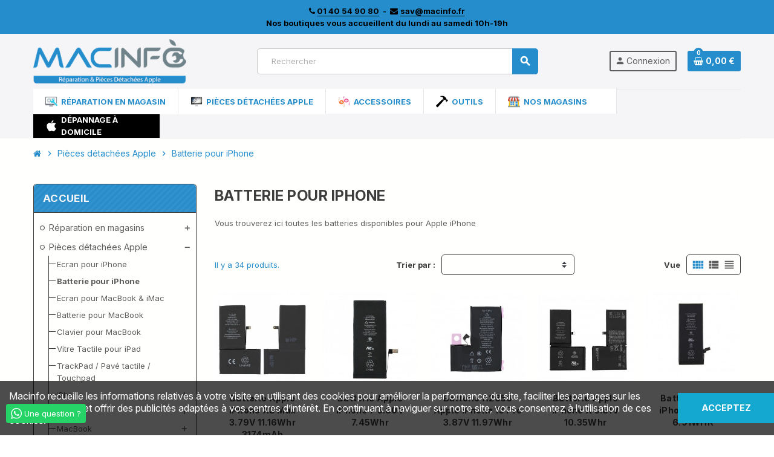

--- FILE ---
content_type: text/html; charset=utf-8
request_url: https://macinfo.fr/497-batterie-pour-iphone
body_size: 40467
content:
<!doctype html>
<html lang="fr">
  <head>
    
      
  <meta charset="utf-8">
  <meta name="theme-color" content="#f9f2e8">


  <meta http-equiv="x-ua-compatible" content="ie=edge">



  <title>Acheter votre batterie pour iPhone sur Paris dans nos magasins Macinfo</title>

  <meta name="description" content="Expédition de votre batterie pour iPhone le jour même si vous commandez avant 15h - Disponible aussi en magasin sur Paris - 01 40 54 90 80">
  <meta name="keywords" content="">
        <link rel="canonical" href="https://macinfo.fr/497-batterie-pour-iphone">
    
                  <link rel="alternate" href="https://macinfo.fr/497-batterie-pour-iphone" hreflang="fr">
            



  <meta name="viewport" content="width=device-width, initial-scale=1, shrink-to-fit=no">



  <link rel="icon" type="image/vnd.microsoft.icon" href="/img/favicon.ico?1678899699">
  <link rel="shortcut icon" type="image/x-icon" href="/img/favicon.ico?1678899699">



  
  <link rel="preconnect" href="https://fonts.googleapis.com">
<link rel="preconnect" href="https://fonts.gstatic.com" crossorigin>
<link href="https://fonts.googleapis.com/css2?family=Inter:ital,opsz,wght@0,14..32,100..900;1,14..32,100..900&display=swap" rel="stylesheet">



  	  <script type="text/javascript">
        var etsSeoFo = {"currentController":"category","conf":{"removeId":false}};
        var m4_base_uri = "https:\/\/macinfo.fr\/";
        var m4_pdf_controller = "https:\/\/macinfo.fr\/module\/m4pdf\/pdf?ajax=1";
        var prestashop = {"cart":{"products":[],"totals":{"total":{"type":"total","label":"Total","amount":0,"value":"0,00\u00a0\u20ac"},"total_including_tax":{"type":"total","label":"Total TTC","amount":0,"value":"0,00\u00a0\u20ac"},"total_excluding_tax":{"type":"total","label":"Total HT :","amount":0,"value":"0,00\u00a0\u20ac"}},"subtotals":{"products":{"type":"products","label":"Sous-total","amount":0,"value":"0,00\u00a0\u20ac"},"discounts":null,"shipping":{"type":"shipping","label":"Livraison","amount":0,"value":"gratuit"},"tax":{"type":"tax","label":"Taxes incluses","amount":0,"value":"0,00\u00a0\u20ac"}},"products_count":0,"summary_string":"0 articles","vouchers":{"allowed":1,"added":[]},"discounts":[],"minimalPurchase":1,"minimalPurchaseRequired":"Un montant total minimum de 1,00\u00a0\u20acs HT est requis pour valider votre commande. Le montant actuel de votre commande est de 0,00\u00a0\u20ac HT."},"currency":{"name":"Euro","iso_code":"EUR","iso_code_num":"978","sign":"\u20ac"},"customer":{"lastname":null,"firstname":null,"email":null,"birthday":null,"newsletter":null,"newsletter_date_add":null,"optin":null,"website":null,"company":null,"siret":null,"ape":null,"is_logged":false,"gender":{"type":null,"name":null},"addresses":[]},"language":{"name":"Fran\u00e7ais (French)","iso_code":"fr","locale":"fr-FR","language_code":"fr","is_rtl":"0","date_format_lite":"d\/m\/Y","date_format_full":"d\/m\/Y H:i:s","id":1},"page":{"title":"","canonical":"https:\/\/macinfo.fr\/497-batterie-pour-iphone","meta":{"title":"Acheter votre batterie pour iPhone sur Paris dans nos magasins Macinfo","description":"Exp\u00e9dition de votre batterie pour iPhone le jour m\u00eame si vous commandez avant 15h - Disponible aussi en magasin sur Paris - 01 40 54 90 80","keywords":"","robots":"index"},"page_name":"category","body_classes":{"lang-fr":true,"lang-rtl":false,"country-FR":true,"currency-EUR":true,"layout-left-column":true,"page-category":true,"tax-display-enabled":true,"category-id-497":true,"category-Batterie pour iPhone":true,"category-id-parent-13":true,"category-depth-level-3":true},"admin_notifications":[]},"shop":{"name":"Macinfo.fr","logo":"\/img\/prestashop-logo-1678899621.jpg","stores_icon":"\/img\/logo_stores.png","favicon":"\/img\/favicon.ico"},"urls":{"base_url":"https:\/\/macinfo.fr\/","current_url":"https:\/\/macinfo.fr\/497-batterie-pour-iphone","shop_domain_url":"https:\/\/macinfo.fr","img_ps_url":"https:\/\/macinfo.fr\/img\/","img_cat_url":"https:\/\/macinfo.fr\/img\/c\/","img_lang_url":"https:\/\/macinfo.fr\/img\/l\/","img_prod_url":"https:\/\/macinfo.fr\/img\/p\/","img_manu_url":"https:\/\/macinfo.fr\/img\/m\/","img_sup_url":"https:\/\/macinfo.fr\/img\/su\/","img_ship_url":"https:\/\/macinfo.fr\/img\/s\/","img_store_url":"https:\/\/macinfo.fr\/img\/st\/","img_col_url":"https:\/\/macinfo.fr\/img\/co\/","img_url":"https:\/\/macinfo.fr\/themes\/ZOneTheme\/assets\/img\/","css_url":"https:\/\/macinfo.fr\/themes\/ZOneTheme\/assets\/css\/","js_url":"https:\/\/macinfo.fr\/themes\/ZOneTheme\/assets\/js\/","pic_url":"https:\/\/macinfo.fr\/upload\/","pages":{"address":"https:\/\/macinfo.fr\/adresse","addresses":"https:\/\/macinfo.fr\/adresses","authentication":"https:\/\/macinfo.fr\/connexion","cart":"https:\/\/macinfo.fr\/panier","category":"https:\/\/macinfo.fr\/index.php?controller=category","cms":"https:\/\/macinfo.fr\/index.php?controller=cms","contact":"https:\/\/macinfo.fr\/nous-contacter","discount":"https:\/\/macinfo.fr\/reduction","guest_tracking":"https:\/\/macinfo.fr\/suivi-commande-invite","history":"https:\/\/macinfo.fr\/historique-commandes","identity":"https:\/\/macinfo.fr\/identite","index":"https:\/\/macinfo.fr\/","my_account":"https:\/\/macinfo.fr\/mon-compte","order_confirmation":"https:\/\/macinfo.fr\/confirmation-commande","order_detail":"https:\/\/macinfo.fr\/index.php?controller=order-detail","order_follow":"https:\/\/macinfo.fr\/suivi-commande","order":"https:\/\/macinfo.fr\/commande","order_return":"https:\/\/macinfo.fr\/index.php?controller=order-return","order_slip":"https:\/\/macinfo.fr\/avoirs","pagenotfound":"https:\/\/macinfo.fr\/page-introuvable","password":"https:\/\/macinfo.fr\/recuperation-mot-de-passe","pdf_invoice":"https:\/\/macinfo.fr\/index.php?controller=pdf-invoice","pdf_order_return":"https:\/\/macinfo.fr\/index.php?controller=pdf-order-return","pdf_order_slip":"https:\/\/macinfo.fr\/index.php?controller=pdf-order-slip","prices_drop":"https:\/\/macinfo.fr\/promotions","product":"https:\/\/macinfo.fr\/index.php?controller=product","search":"https:\/\/macinfo.fr\/recherche","sitemap":"https:\/\/macinfo.fr\/plan du site","stores":"https:\/\/macinfo.fr\/Magasins","supplier":"https:\/\/macinfo.fr\/fournisseur","register":"https:\/\/macinfo.fr\/connexion?create_account=1","order_login":"https:\/\/macinfo.fr\/commande?login=1"},"alternative_langs":{"fr":"https:\/\/macinfo.fr\/497-batterie-pour-iphone"},"theme_assets":"\/themes\/ZOneTheme\/assets\/","actions":{"logout":"https:\/\/macinfo.fr\/?mylogout="},"no_picture_image":{"bySize":{"cart_default":{"url":"https:\/\/macinfo.fr\/img\/p\/fr-default-cart_default.jpg","width":90,"height":90},"small_default":{"url":"https:\/\/macinfo.fr\/img\/p\/fr-default-small_default.jpg","width":90,"height":90},"home_default":{"url":"https:\/\/macinfo.fr\/img\/p\/fr-default-home_default.jpg","width":278,"height":278},"medium_default":{"url":"https:\/\/macinfo.fr\/img\/p\/fr-default-medium_default.jpg","width":455,"height":455},"eBay":{"url":"https:\/\/macinfo.fr\/img\/p\/fr-default-eBay.jpg","width":800,"height":800},"large_default":{"url":"https:\/\/macinfo.fr\/img\/p\/fr-default-large_default.jpg","width":800,"height":800}},"small":{"url":"https:\/\/macinfo.fr\/img\/p\/fr-default-cart_default.jpg","width":90,"height":90},"medium":{"url":"https:\/\/macinfo.fr\/img\/p\/fr-default-medium_default.jpg","width":455,"height":455},"large":{"url":"https:\/\/macinfo.fr\/img\/p\/fr-default-large_default.jpg","width":800,"height":800},"legend":""}},"configuration":{"display_taxes_label":true,"display_prices_tax_incl":true,"is_catalog":false,"show_prices":true,"opt_in":{"partner":false},"quantity_discount":{"type":"price","label":"Prix"},"voucher_enabled":1,"return_enabled":1},"field_required":[],"breadcrumb":{"links":[{"title":"Accueil","url":"https:\/\/macinfo.fr\/"},{"title":"Pi\u00e8ces d\u00e9tach\u00e9es Apple","url":"https:\/\/macinfo.fr\/13-boutique-pieces-detachees-apple"},{"title":"Batterie pour iPhone","url":"https:\/\/macinfo.fr\/497-batterie-pour-iphone"}],"count":3},"link":{"protocol_link":"https:\/\/","protocol_content":"https:\/\/"},"time":1769049532,"static_token":"ed4bc9a23c9fb0e2702ee702ff10e890","token":"8f8fb1f2a5d6cb38c6e7d7bb89d41332"};
        var psr_icon_color = "#0080ff";
        var varCustomActionAddToCart = 1;
        var varCustomActionAddVoucher = 1;
        var varGetFinalDateController = "https:\/\/macinfo.fr\/module\/zonethememanager\/getFinalDate";
        var varGetFinalDateMiniatureController = "https:\/\/macinfo.fr\/module\/zonethememanager\/getFinalDateMiniature";
        var varMobileStickyMenu = 0;
        var varPSAjaxCart = 1;
        var varPageProgressBar = 1;
        var varProductCommentGradeController = "https:\/\/macinfo.fr\/module\/zonethememanager\/CommentGrade";
        var varProductPendingRefreshIcon = 1;
        var varStickyMenu = 0;
        var vncfc_fc_url = "https:\/\/macinfo.fr\/module\/vatnumbercleaner\/vncfc?";
      </script>


		<link rel="stylesheet" href="https://macinfo.fr/themes/ZOneTheme/assets/css/theme.css" media="all">
		<link rel="stylesheet" href="https://macinfo.fr/modules/blockreassurance/views/dist/front.css" media="all">
		<link rel="stylesheet" href="https://macinfo.fr/modules/ps_socialfollow/views/css/ps_socialfollow.css" media="all">
		<link rel="stylesheet" href="https://macinfo.fr/modules/paypal/views/css/paypal_fo.css" media="all">
		<link rel="stylesheet" href="https://macinfo.fr/modules/m4pdf/views/css/m4pdf.css" media="all">
		<link rel="stylesheet" href="https://macinfo.fr/modules/vatnumbercleaner/views/css/verif_fo.css" media="all">
		<link rel="stylesheet" href="https://macinfo.fr/modules/whatsappchat/views/css/whatsapp.css" media="all">
		<link rel="stylesheet" href="https://macinfo.fr/modules/whatsappchat/views/css/jBox.min.css" media="all">
		<link rel="stylesheet" href="https://macinfo.fr/modules/ets_megamenu/views/css/layout1.css" media="all">
		<link rel="stylesheet" href="https://macinfo.fr/modules/ets_megamenu/views/css/mobile_floating.css" media="all">
		<link rel="stylesheet" href="https://macinfo.fr/modules/boxtalconnect/views/css/maplibre-gl.css" media="all">
		<link rel="stylesheet" href="https://macinfo.fr/modules/boxtalconnect/views/css/parcel-point.css" media="all">
		<link rel="stylesheet" href="https://macinfo.fr/js/jquery/ui/themes/base/minified/jquery-ui.min.css" media="all">
		<link rel="stylesheet" href="https://macinfo.fr/js/jquery/ui/themes/base/minified/jquery.ui.theme.min.css" media="all">
		<link rel="stylesheet" href="https://macinfo.fr/modules/boxtalconnect/views/css/maplibre-gl.css" media="all">
		<link rel="stylesheet" href="https://macinfo.fr/modules/boxtalconnect/views/css/parcel-point.css" media="all">
		<link rel="stylesheet" href="https://macinfo.fr/modules/ets_megamenu/views/css/megamenu.css" media="all">
		<link rel="stylesheet" href="https://macinfo.fr/modules/ets_megamenu/views/css/fix17.css" media="all">
		<link rel="stylesheet" href="https://macinfo.fr/themes/ZOneTheme/assets/css/custom.css" media="all">
	
	


        <link rel="preload" href="/modules/creativeelements/views/lib/ceicons/fonts/ceicons.woff2?8goggd" as="font" type="font/woff2" crossorigin>
        


  <link rel="preconnect" href="https://fonts.googleapis.com">
<link rel="preconnect" href="https://fonts.gstatic.com" crossorigin>
<link href="https://fonts.googleapis.com/css2?family=Inter:ital,opsz,wght@0,14..32,100..900;1,14..32,100..900&display=swap" rel="stylesheet">
<style type="text/css">a, .btn-outline-primary, .btn-outline-primary.disabled, .btn-outline-primary:disabled, .btn-link, .page-link, .text-primary, .products-selection .total-products p, .products-selection .products-sort-order .product-display .display-select .selected, #header .left-nav-trigger .left-nav-icon, #footer .footer-about-us .fa, #footer .footer-about-us .material-icons, .feature .material-icons, .feature .fa, .feature2 a:hover {color: #258dcc} .btn-primary, .btn-primary.disabled, .btn-primary:disabled, .btn-outline-primary:hover, .btn-outline-primary:not(:disabled):not(.disabled):active, .btn-outline-primary:not(:disabled):not(.disabled).active, .show > .btn-outline-primary.dropdown-toggle, .nav-pills .nav-link.active, .nav-pills .show > .nav-link, .page-item.active .page-link, .badge-primary, .progress-bar, .list-group-item.active, .bg-primary, .btn.btn-primary, .btn.btn-primary.disabled, .btn.btn-primary:disabled, .group-span-filestyle .btn-default, .group-span-filestyle .bootstrap-touchspin .btn-touchspin, .bootstrap-touchspin .group-span-filestyle .btn-touchspin, .pagination .page-list .current a, .add-to-cart, .add-to-cart.disabled, .add-to-cart:disabled, .sidebar-currency .currency-list .current .dropdown-item, .sidebar-language .language-list .current .dropdown-item, .pace .pace-progress, .pace-bounce .pace-activity, #header .mobile-header-version .mobile-menu-icon, .banner3:hover, #product-comments-list-pagination ul li.active span {background-color: #258dcc} .btn-primary, .btn-primary.disabled, .btn-primary:disabled, .btn-outline-primary, .btn-outline-primary:hover, .btn-outline-primary:not(:disabled):not(.disabled):active, .btn-outline-primary:not(:disabled):not(.disabled).active, .show > .btn-outline-primary.dropdown-toggle, .page-item.active .page-link, .list-group-item.active, .border-primary, .product-combinations .combination-item.active .switch-cbnt, .product-swatches .swatches-list > li.selected > span, .pace .pace-activity {border-color: #258dcc} .btn-primary:hover, .btn.btn-primary:hover, .btn-primary:not(:disabled):not(.disabled):active, .btn-primary:not(:disabled):not(.disabled).active, .btn.btn-primary:not(:disabled):not(.disabled):active, .btn.btn-primary:not(:disabled):not(.disabled).active, .add-to-cart:hover, .add-to-cart:not(:disabled):not(.disabled):active, .add-to-cart:not(:disabled):not(.disabled).active {background-color: #1d6fa1} a:hover, .btn-link:hover, .page-link:hover, .btn-teriary:hover, .btn.btn-teriary:hover, .ui-autocomplete.ui-menu .ui-menu-item .ui-state-focus, .ui-autocomplete.ui-menu .ui-menu-item .ui-state-hover, .dropdown .expand-more:hover, .dropdown a.expand-more:hover, .dropdown-item:hover, .dropdown-item:focus, .checkout-step-order .step-part .edit, .checkout-step-order .step-part.current .part-icon, .checkout-step-order .step-part.current.reachable.complete .part-icon, .page-my-account #content .links a:hover, .active-filters .filter-block .material-icons, .product-price, .price-total, .product-name a:hover, a.product-name:hover, .product-list .product-miniature .grid-hover-btn a, .main-product-details .product-cover .layer .zoom-in, #product-modal .arrows, .cart-items-review .product-line-grid .product-prices .qty, .st-menu-close:hover, .aone-slideshow .nivoSlider .nivo-directionNav .nivo-prevNav, .aone-slideshow .nivoSlider .nivo-directionNav .nivo-nextNav, #header .left-nav-trigger .left-nav-icon:hover, .feature a:hover, .feature2 .material-icons, .feature2 .fa, .icon-link:hover {color: #258dcc} .custom-checkbox input[type="checkbox"]:hover + .check-shape, .custom-radio input[type="radio"]:hover + .check-shape, .custom-checkbox input[type="checkbox"]:checked + .check-shape, .custom-radio input[type="radio"]:checked + .check-shape, .custom-checkbox .check-shape.color .check-circle, .custom-radio .check-shape.color .check-circle, .category-tree > ul > li > a:hover:before, .main-product-details .product-images li.thumb-container .thumb.selected, .product-swatches .swatches-list > li.selected > span.color .check-circle, #product-modal .product-images img.selected, .anav-top .acategory-content .category-subs li a:hover:before, .aone-slideshow .nivoSlider .nivo-controlNav a.active, .banner2 a:before {border-color: #258dcc} .custom-checkbox input[type="checkbox"]:checked + .check-shape, .custom-radio input[type="radio"]:checked + .check-shape, .modal .modal-header .close:hover, .category-tree > ul > li > a:hover:before, .discount-percentage, .discount-amount, .product-flags .product-flag.discount span, .product-flags .product-flag.on-sale span, .add-to-cart.added:after, .main-product-details .scroll-box-arrows .left, .main-product-details .scroll-box-arrows .right, .cart-preview .cart-header .cart-products-count, .slick-prev, .slick-next, .slick-dots li button, .anav-top .amenu-link > sup, .anav-top .acategory-content .category-subs li a:hover:before, .aone-slideshow .nivoSlider .nivo-controlNav a, .aone-popupnewsletter button.close, #header .sticky-icon-cart .cart-products-count, #scrollTopButton .scroll-button, .typoImageSlider .scrollArrows .left, .typoImageSlider .scrollArrows .right {background-color: #258dcc} .ui-autocomplete.ui-widget-content, .dropdown-item:hover, .dropdown-item:focus, .pagination .page-list a:hover, .manufacturer-list .brand .brand-name, .product-list .grid .product-miniature .product-name, .main-product-details .product-pack .pack-product-items, .product-combinations .combination-item .switch-cbnt, .product-swatches .swatches-list > li > span, .product-quantity-touchspin .input-group .input-group-btn > .btn, .cart-summary .cart-detailed-actions, .quickview .modal-footer, #product .blockreassurance-product, .footer-right .block-newsletter .form-control, #blockcart-modal .cart-content .cart-prices, .cart-preview .cart-title, .cart-preview .cart-bottom, .currency-selector .dropdown-current, .language-selector .dropdown-current, .sidebar-account, .sidebar-header-phone, .st-menu-title, #mobile-amegamenu, .aone-featuredcategories .category-block .category-name, #header .header-bottom {background-color: #fffffe} .img-thumbnail, .table-bordered, .table-bordered th, .table-bordered td, .table .thead-light th, .form-control, .form-control:focus, .input-group-text, .custom-select, .custom-select:focus, .custom-file-label, .border, .table-dark th, .table-dark td, .table-dark thead th, .table-dark tbody + tbody, .table .thead-dark th, hr, .column-block, .light-box-bg, .card, .bootstrap-touchspin input.form-control, .bootstrap-touchspin .btn-touchspin, .custom-checkbox .check-shape, .custom-radio .check-shape, .ui-autocomplete.ui-widget-content, .dropdown-menu, .products-selection .products-sort-order .product-display .display-select, .category-tree > ul > li > a:before, .category-tree .category-sub-menu > ul > li:before, .category-tree .category-sub-menu > ul > li:after, #search_filters .facet .facet-dropdown .select-title, .main-product-details .product-customization .product-customization-wrapper, .main-product-details .product-pack .pack-product-quantity, .product-combinations .combination-item, .product-swatches .swatches-list > li:hover > span, .product-quantity-touchspin .input-group, .product-accordions, .product-tabs .nav-tabs .nav-item .nav-link.active, .anav-top .acategory-content .category-subs li a:before, .feature, .feature2 {border-color: #3d3d3d} .table th, .table td, .table tbody + tbody, .modal-footer, .border-top, .modal-footer, #search_filters .facet + .facet, .product-list .thumbnail-top .product-miniature + .product-miniature, .product-list .thumbnail-left .product-miniature + .product-miniature, .product-accordions .panel, #product .blockreassurance-product .block-reassurance-item + .block-reassurance-item, .sidebar-search, .cart-preview .cart-product-line + .cart-product-line, .cart-preview .cart-bottom, .sidebar-currency, .sidebar-language, .user-info .dropdown-customer-account-links .logout, .sidebar-account, .sidebar-header-phone, .sidebar-menu, #mobile-amegamenu {border-top-color: #3d3d3d} .table thead th, .modal-header, .border-bottom, .column-title, .typo .column-title, .modal-header, .table thead th, .cart-preview .cart-title {border-bottom-color: #3d3d3d} .border-right {border-right-color: #3d3d3d} .border-left, .typo blockquote, .typo .blockquote {border-left-color: #3d3d3d} .input-group .input-group-btn > .btn, .main-product-details .product-customization .custom-file button, .product-quantity-touchspin .input-group .input-group-btn > .btn:hover {background-color: #3d3d3d} .img-thumbnail, .page-my-account #content .links a span.link-item, .zoomContainer .zoomWindow, .sitemap .category-sitemap .tree > li > ul.nested > li > ul.nested, .ui-autocomplete.ui-menu .search-menu-item .search-item .cover img {border-color: #636363} .checkout-step-display .delivery-option:before, #checkout-addresses-step .address-item .address-footer, #checkout-delivery-step .order-options, #checkout-payment-step .payment-line + .payment-line, .page-addresses .address .address-footer, .page-order-detail #order-history .history-lines .history-line + .history-line, .page-order-detail .order-items .order-item + .order-item, .page-order-detail .shipping-lines .shipping-line + .shipping-line, .credit-slips .credit-slip + .credit-slip, .order-returns .order-return + .order-return, .main-product-details .product-pack .pack-product-item + .pack-product-item, .cart-items .cart-item + .cart-item, .customization-modal .product-customization-line + .product-customization-line, .sitemap .category-sitemap .tree > li > ul.nested > li > ul.nested > li > a:before, .my-mail-alerts .mail-alert-line + .mail-alert-line, .product-comment-list-item + .product-comment-list-item {border-top-color: #636363} .page-order-detail .messages .message {border-bottom-color: #636363} .column-block, .box-bg, .light-box-bg, .shadow-box, .card, .table, .page-my-account #content .links a span.link-item, .product-accordions, .product-tabs .nav-tabs .nav-item .nav-link.active, .aone-featuredcategories .category-block .category-container, .feature, .feature2, .product-style, #mainProduct, .aone-slideshow .slide-products-related .slide-products-related-list, .st-menu, .st-menu-right, .products-selection .products-sort-order .product-display .display-select, .dropdown-menu {background-color: #fffffe} .box-bg {border-color: #ffffd5} .thead-default th, .active-filters .filter-block, #product-modal .modal-content .modal-footer {background-color: #ffffd5} #header {background-color: #f5f5f7} .header-banner a:hover, .header-nav a:not(.dropdown-item):hover, .main-header a:not(.dropdown-item):hover, .header-nav .dropdown .expand-more:hover, .checkout-header-right a:not(.dropdown-item):hover {color: #258dcc} #header .header-bottom {background-color: #f5f5f7} .anav-top .amenu-link {color: #258dcc} .anav-mobile .amenu-link .mobile-toggle-plus .caret-down-icon {border-top-color: #258dcc} .anav-mobile .amenu-link .mobile-toggle-plus .caret-down-icon {border-bottom-color: #258dcc} .anav-top .amenu-item:hover .amenu-link, .anav-top .amenu-link:hover {color: #258dcc} .anav-top .adropdown {color: #258dcc} .anav-top .acategory-content .category-subs li a:before {border-color: #258dcc} .anav-top .adropdown a:hover, .anav-top .acategory-content .category-title a:hover, .anav-top .aproduct-content .product-name a:hover, .anav-top .amanufacturer-content .brand-name a:hover {color: #258dcc} .anav-top .acategory-content .category-subs li a:hover:before {border-color: #258dcc} .anav-top .acategory-content .category-subs li a:hover:before {background-color: #258dcc} .breadcrumb-wrapper {background-color: #fffffe} .breadcrumb-wrapper .breadcrumb, .breadcrumb-wrapper .breadcrumb a {color: #258dcc} #footer {background-color: #F5F5F7} #footer {color: #222222} #footer .footer-main .h4, #footer .footer-about-us .fa, #footer .footer-about-us .material-icons {color: #222222} #footer a:hover {color: #258dcc} #footer .footer-bottom {background-color: #bababa} #wrapper {background-color: #fffffe} .icon-link:hover, .checkout-step-order .step-part .edit, .active-filters .filter-block .material-icons, .product-list .product-miniature .grid-hover-btn a, .main-product-details .product-cover .layer .zoom-in, #product-modal .arrows, .st-menu-close:hover, .aone-slideshow .nivoSlider .nivo-directionNav .nivo-prevNav, .aone-slideshow .nivoSlider .nivo-directionNav .nivo-nextNav {color: #258dcc} .modal .modal-header .close:hover, .add-to-cart.added:after, .main-product-details .scroll-box-arrows .left, .main-product-details .scroll-box-arrows .right, .slick-prev, .slick-next, .slick-dots li button, .aone-slideshow .nivoSlider .nivo-controlNav a, .aone-popupnewsletter button.close, #scrollTopButton .scroll-button, .typoImageSlider .scrollArrows .left, .typoImageSlider .scrollArrows .right {background-color: #258dcc} .aone-slideshow .nivoSlider .nivo-controlNav a.active {border-color: #258dcc} .btn-primary, .btn-primary.disabled, .btn-primary:disabled, .btn.btn-primary, .btn.btn-primary.disabled, .btn.btn-primary:disabled, .add-to-cart, .add-to-cart.disabled, .add-to-cart:disabled, #header .mobile-header-version .mobile-menu-icon {background-color: #258dcc} .btn-primary, .btn-primary.disabled, .btn-primary:disabled {border-color: #258dcc} .btn-primary:hover, .btn.btn-primary:hover, .btn-primary:not(:disabled):not(.disabled):active, .btn-primary:not(:disabled):not(.disabled).active, .btn.btn-primary:not(:disabled):not(.disabled):active, .btn.btn-primary:not(:disabled):not(.disabled).active, .add-to-cart:hover, .add-to-cart:not(:disabled):not(.disabled):active, .add-to-cart:not(:disabled):not(.disabled).active {background-color: #1d6fa1} .btn-primary, .btn-primary.disabled, .btn-primary:disabled, .btn-primary:hover, .btn-primary:not(:disabled):not(.disabled):active, .btn-primary:not(:disabled):not(.disabled).active, .btn.btn-primary, .btn.btn-primary.disabled, .btn.btn-primary:disabled, .btn.btn-primary:hover, .btn.btn-primary:not(:disabled):not(.disabled):active, .btn.btn-primary:not(:disabled):not(.disabled).active, .add-to-cart, .add-to-cart.disabled, .add-to-cart:disabled, .add-to-cart:hover, .add-to-cart:not(:disabled):not(.disabled):active, .add-to-cart:not(:disabled):not(.disabled).active, #header .mobile-header-version .mobile-menu-icon {color: #fffffe} .form-control, .form-control:focus, .custom-checkbox .check-shape, .custom-radio .check-shape, #search_filters .facet .facet-dropdown .select-title, .custom-select {background-color: #fffffe} .form-control, .form-control:focus, .custom-checkbox .check-shape, .custom-radio .check-shape, #search_filters .facet .facet-dropdown .select-title, .custom-select, .product-quantity-touchspin .input-group, .bootstrap-touchspin input.form-control {border-color: #3d3d3d} .input-group .input-group-btn > .btn {background-color: #3d3d3d} .form-control, .form-control:focus, #search_filters .facet .facet-dropdown .select-title, .custom-select {color: #258dcc} .background-for-title .title-block, .background-for-title .column-title, .background-for-title .typo .column-title, .background-for-title .aone-tabs .nav-tabs, .background-for-title .product-accordions .panel .panel-heading, .background-for-title .product-tabs .nav-tabs .nav-item .nav-link, .background-for-title .st-menu-title, .background-for-title .cart-preview .cart-title {background-color: #258dcc} .background-for-title .title-block, .background-for-title .column-title, .background-for-title .column-title a, .background-for-title .typo .column-title, .background-for-title .aone-tabs .nav-tabs .nav-item .nav-link, .background-for-title .product-tabs .nav-tabs .nav-item .nav-link, .background-for-title .product-accordions .panel .panel-heading a, .background-for-title .st-menu-title, .background-for-title .cart-preview .cart-title {color: #f5f5f7} .product-style, .cart-preview .cart-items, .column-block .product-list-margin, .anav-top .aproduct-content .product-container, .aone-slideshow .slide-products-related .slide-products-related-list {background-color: #fffffe} .product-name a:hover, a.product-name:hover {color: #258dcc} .product-list .grid .product-miniature .product-name {background-color: #fffffe} .product-price, .price-total {color: #ff0418} .regular-price {color: #3d3d3d} body, .view-all-link, .manufacturer-list .brand .brand-name, .product-name {font-family: Inter} h1, h2, h3, h4, h5, h6, .h1, .h2, .h3, .h4, .h5, .h6, .title-block, .column-title, .typo .column-title, .page-heading, .page-subheading, .nav-item .nav-link, .anav-top .amenu-link {font-family: Inter} .form-control {height: 20px} </style>

<style type="text/css">#header .header-logo svg, #header .header-logo img {
  max-height: 73px;
}</style>

<style>.mm_menu_content_title{
    font-family: inherit!important;
}
.ets_mm_megamenu .mm_menus_li .h4,
.ets_mm_megamenu .mm_menus_li .h5,
.ets_mm_megamenu .mm_menus_li .h6,
.ets_mm_megamenu .mm_menus_li .h1,
.ets_mm_megamenu .mm_menus_li .h2,
.ets_mm_megamenu .mm_menus_li .h3,
.ets_mm_megamenu .mm_menus_li .h4 *:not(i),
.ets_mm_megamenu .mm_menus_li .h5 *:not(i),
.ets_mm_megamenu .mm_menus_li .h6 *:not(i),
.ets_mm_megamenu .mm_menus_li .h1 *:not(i),
.ets_mm_megamenu .mm_menus_li .h2 *:not(i),
.ets_mm_megamenu .mm_menus_li .h3 *:not(i),
.ets_mm_megamenu .mm_menus_li > a{
    font-family: inherit;
}
.ets_mm_megamenu *:not(.fa):not(i){
    font-family: inherit;
}

.ets_mm_block *{
    font-size: 13px;
}    

@media (min-width: 768px){
/*layout 1*/
    .ets_mm_megamenu.layout_layout1{
        background: #f5f5f7;
    }
    .layout_layout1 .ets_mm_megamenu_content{
      background: linear-gradient(#FFFFFF, #F2F2F2) repeat scroll 0 0 rgba(0, 0, 0, 0);
      background: -webkit-linear-gradient(#FFFFFF, #F2F2F2) repeat scroll 0 0 rgba(0, 0, 0, 0);
      background: -o-linear-gradient(#FFFFFF, #F2F2F2) repeat scroll 0 0 rgba(0, 0, 0, 0);
    }
    .ets_mm_megamenu.layout_layout1:not(.ybc_vertical_menu) .mm_menus_ul{
         background: #f5f5f7;
    }

    #header .layout_layout1:not(.ybc_vertical_menu) .mm_menus_li > a,
    .layout_layout1 .ybc-menu-vertical-button,
    .layout_layout1 .mm_extra_item *{
        color: #258dcb
    }
    .layout_layout1 .ybc-menu-vertical-button .ybc-menu-button-toggle_icon_default .icon-bar{
        background-color: #258dcb
    }
    .layout_layout1:not(.click_open_submenu) .mm_menus_li:hover > a,
    .layout_layout1.click_open_submenu .mm_menus_li.open_li > a,
    .layout_layout1 .mm_menus_li.active > a,
    #header .layout_layout1:not(.click_open_submenu) .mm_menus_li:hover > a,
    #header .layout_layout1.click_open_submenu .mm_menus_li.open_li > a,
    #header .layout_layout1 .mm_menus_li.menu_hover > a,
    .layout_layout1:hover .ybc-menu-vertical-button,
    .layout_layout1 .mm_extra_item button[type="submit"]:hover i,
    #header .layout_layout1 .mm_menus_li.active > a{
        color: #258dcb;
    }
    
    .layout_layout1:not(.ybc_vertical_menu):not(.click_open_submenu) .mm_menus_li > a:before,
    .layout_layout1:not(.ybc_vertical_menu).click_open_submenu .mm_menus_li.open_li > a:before,
    .layout_layout1.ybc_vertical_menu:hover .ybc-menu-vertical-button:before,
    .layout_layout1:hover .ybc-menu-vertical-button .ybc-menu-button-toggle_icon_default .icon-bar,
    .ybc-menu-vertical-button.layout_layout1:hover{background-color: #258dcb;}
    
    .layout_layout1:not(.ybc_vertical_menu):not(.click_open_submenu) .mm_menus_li:hover > a,
    .layout_layout1:not(.ybc_vertical_menu).click_open_submenu .mm_menus_li.open_li > a,
    .layout_layout1:not(.ybc_vertical_menu) .mm_menus_li.menu_hover > a,
    .ets_mm_megamenu.layout_layout1.ybc_vertical_menu:hover,
    #header .layout_layout1:not(.ybc_vertical_menu):not(.click_open_submenu) .mm_menus_li:hover > a,
    #header .layout_layout1:not(.ybc_vertical_menu).click_open_submenu .mm_menus_li.open_li > a,
    #header .layout_layout1:not(.ybc_vertical_menu) .mm_menus_li.menu_hover > a,
    .ets_mm_megamenu.layout_layout1.ybc_vertical_menu:hover{
        background: #f5f5f7;
    }
    
    .layout_layout1.ets_mm_megamenu .mm_columns_ul,
    .layout_layout1.ybc_vertical_menu .mm_menus_ul{
        background-color: #f5f5f7;
    }
    #header .layout_layout1 .ets_mm_block_content a,
    #header .layout_layout1 .ets_mm_block_content p,
    .layout_layout1.ybc_vertical_menu .mm_menus_li > a,
    #header .layout_layout1.ybc_vertical_menu .mm_menus_li > a{
        color: #414141;
    }
    
    .layout_layout1 .mm_columns_ul .h1,
    .layout_layout1 .mm_columns_ul .h2,
    .layout_layout1 .mm_columns_ul .h3,
    .layout_layout1 .mm_columns_ul .h4,
    .layout_layout1 .mm_columns_ul .h5,
    .layout_layout1 .mm_columns_ul .h6,
    .layout_layout1 .mm_columns_ul .ets_mm_block > .h1 a,
    .layout_layout1 .mm_columns_ul .ets_mm_block > .h2 a,
    .layout_layout1 .mm_columns_ul .ets_mm_block > .h3 a,
    .layout_layout1 .mm_columns_ul .ets_mm_block > .h4 a,
    .layout_layout1 .mm_columns_ul .ets_mm_block > .h5 a,
    .layout_layout1 .mm_columns_ul .ets_mm_block > .h6 a,
    #header .layout_layout1 .mm_columns_ul .ets_mm_block > .h1 a,
    #header .layout_layout1 .mm_columns_ul .ets_mm_block > .h2 a,
    #header .layout_layout1 .mm_columns_ul .ets_mm_block > .h3 a,
    #header .layout_layout1 .mm_columns_ul .ets_mm_block > .h4 a,
    #header .layout_layout1 .mm_columns_ul .ets_mm_block > .h5 a,
    #header .layout_layout1 .mm_columns_ul .ets_mm_block > .h6 a,
    .layout_layout1 .mm_columns_ul .h1,
    .layout_layout1 .mm_columns_ul .h2,
    .layout_layout1 .mm_columns_ul .h3,
    .layout_layout1 .mm_columns_ul .h4,
    .layout_layout1 .mm_columns_ul .h5,
    .layout_layout1 .mm_columns_ul .h6{
        color: #414141;
    }
    
    
    .layout_layout1 li:hover > a,
    .layout_layout1 li > a:hover,
    .layout_layout1 .mm_tabs_li.open .mm_tab_toggle_title,
    .layout_layout1 .mm_tabs_li.open .mm_tab_toggle_title a,
    .layout_layout1 .mm_tabs_li:hover .mm_tab_toggle_title,
    .layout_layout1 .mm_tabs_li:hover .mm_tab_toggle_title a,
    #header .layout_layout1 .mm_tabs_li.open .mm_tab_toggle_title,
    #header .layout_layout1 .mm_tabs_li.open .mm_tab_toggle_title a,
    #header .layout_layout1 .mm_tabs_li:hover .mm_tab_toggle_title,
    #header .layout_layout1 .mm_tabs_li:hover .mm_tab_toggle_title a,
    .layout_layout1.ybc_vertical_menu .mm_menus_li > a,
    #header .layout_layout1 li:hover > a,
    .layout_layout1.ybc_vertical_menu:not(.click_open_submenu) .mm_menus_li:hover > a,
    .layout_layout1.ybc_vertical_menu.click_open_submenu .mm_menus_li.open_li > a,
    #header .layout_layout1.ybc_vertical_menu:not(.click_open_submenu) .mm_menus_li:hover > a,
    #header .layout_layout1.ybc_vertical_menu.click_open_submenu .mm_menus_li.open_li > a,
    #header .layout_layout1 .mm_columns_ul .mm_block_type_product .product-title > a:hover,
    #header .layout_layout1 li > a:hover{color: #258dcb;}
    
    
/*end layout 1*/
    
    
    /*layout 2*/
    .ets_mm_megamenu.layout_layout2{
        background-color: #3cabdb;
    }
    
    #header .layout_layout2:not(.ybc_vertical_menu) .mm_menus_li > a,
    .layout_layout2 .ybc-menu-vertical-button,
    .layout_layout2 .mm_extra_item *{
        color: #ffffff
    }
    .layout_layout2 .ybc-menu-vertical-button .ybc-menu-button-toggle_icon_default .icon-bar{
        background-color: #ffffff
    }
    .layout_layout2:not(.ybc_vertical_menu):not(.click_open_submenu) .mm_menus_li:hover > a,
    .layout_layout2:not(.ybc_vertical_menu).click_open_submenu .mm_menus_li.open_li > a,
    .layout_layout2:not(.ybc_vertical_menu) .mm_menus_li.active > a,
    #header .layout_layout2:not(.ybc_vertical_menu):not(.click_open_submenu) .mm_menus_li:hover > a,
    #header .layout_layout2:not(.ybc_vertical_menu).click_open_submenu .mm_menus_li.open_li > a,
    .layout_layout2:hover .ybc-menu-vertical-button,
    .layout_layout2 .mm_extra_item button[type="submit"]:hover i,
    #header .layout_layout2:not(.ybc_vertical_menu) .mm_menus_li.active > a{color: #ffffff;}
    
    .layout_layout2:hover .ybc-menu-vertical-button .ybc-menu-button-toggle_icon_default .icon-bar{
        background-color: #ffffff;
    }
    .layout_layout2:not(.ybc_vertical_menu):not(.click_open_submenu) .mm_menus_li:hover > a,
    .layout_layout2:not(.ybc_vertical_menu).click_open_submenu .mm_menus_li.open_li > a,
    #header .layout_layout2:not(.ybc_vertical_menu):not(.click_open_submenu) .mm_menus_li:hover > a,
    #header .layout_layout2:not(.ybc_vertical_menu).click_open_submenu .mm_menus_li.open_li > a,
    .ets_mm_megamenu.layout_layout2.ybc_vertical_menu:hover{
        background-color: #50b4df;
    }
    
    .layout_layout2.ets_mm_megamenu .mm_columns_ul,
    .layout_layout2.ybc_vertical_menu .mm_menus_ul{
        background-color: #ffffff;
    }
    #header .layout_layout2 .ets_mm_block_content a,
    .layout_layout2.ybc_vertical_menu .mm_menus_li > a,
    #header .layout_layout2.ybc_vertical_menu .mm_menus_li > a,
    #header .layout_layout2 .ets_mm_block_content p{
        color: #666666;
    }
    
    .layout_layout2 .mm_columns_ul .h1,
    .layout_layout2 .mm_columns_ul .h2,
    .layout_layout2 .mm_columns_ul .h3,
    .layout_layout2 .mm_columns_ul .h4,
    .layout_layout2 .mm_columns_ul .h5,
    .layout_layout2 .mm_columns_ul .h6,
    .layout_layout2 .mm_columns_ul .ets_mm_block > .h1 a,
    .layout_layout2 .mm_columns_ul .ets_mm_block > .h2 a,
    .layout_layout2 .mm_columns_ul .ets_mm_block > .h3 a,
    .layout_layout2 .mm_columns_ul .ets_mm_block > .h4 a,
    .layout_layout2 .mm_columns_ul .ets_mm_block > .h5 a,
    .layout_layout2 .mm_columns_ul .ets_mm_block > .h6 a,
    #header .layout_layout2 .mm_columns_ul .ets_mm_block > .h1 a,
    #header .layout_layout2 .mm_columns_ul .ets_mm_block > .h2 a,
    #header .layout_layout2 .mm_columns_ul .ets_mm_block > .h3 a,
    #header .layout_layout2 .mm_columns_ul .ets_mm_block > .h4 a,
    #header .layout_layout2 .mm_columns_ul .ets_mm_block > .h5 a,
    #header .layout_layout2 .mm_columns_ul .ets_mm_block > .h6 a,
    .layout_layout2 .mm_columns_ul .h1,
    .layout_layout2 .mm_columns_ul .h2,
    .layout_layout2 .mm_columns_ul .h3,
    .layout_layout2 .mm_columns_ul .h4,
    .layout_layout2 .mm_columns_ul .h5,
    .layout_layout2 .mm_columns_ul .h6{
        color: #414141;
    }
    
    
    .layout_layout2 li:hover > a,
    .layout_layout2 li > a:hover,
    .layout_layout2 .mm_tabs_li.open .mm_tab_toggle_title,
    .layout_layout2 .mm_tabs_li.open .mm_tab_toggle_title a,
    .layout_layout2 .mm_tabs_li:hover .mm_tab_toggle_title,
    .layout_layout2 .mm_tabs_li:hover .mm_tab_toggle_title a,
    #header .layout_layout2 .mm_tabs_li.open .mm_tab_toggle_title,
    #header .layout_layout2 .mm_tabs_li.open .mm_tab_toggle_title a,
    #header .layout_layout2 .mm_tabs_li:hover .mm_tab_toggle_title,
    #header .layout_layout2 .mm_tabs_li:hover .mm_tab_toggle_title a,
    #header .layout_layout2 li:hover > a,
    .layout_layout2.ybc_vertical_menu .mm_menus_li > a,
    .layout_layout2.ybc_vertical_menu:not(.click_open_submenu) .mm_menus_li:hover > a,
    .layout_layout2.ybc_vertical_menu.click_open_submenu .mm_menus_li.open_li > a,
    #header .layout_layout2.ybc_vertical_menu:not(.click_open_submenu) .mm_menus_li:hover > a,
    #header .layout_layout2.ybc_vertical_menu.click_open_submenu.open_li .mm_menus_li > a,
    #header .layout_layout2 .mm_columns_ul .mm_block_type_product .product-title > a:hover,
    #header .layout_layout2 li > a:hover{color: #258dcb;}
    
    
    
    /*layout 3*/
    .ets_mm_megamenu.layout_layout3,
    .layout_layout3 .mm_tab_li_content{
        background-color: #ffffff;
        
    }
    #header .layout_layout3:not(.ybc_vertical_menu) .mm_menus_li > a,
    .layout_layout3 .ybc-menu-vertical-button,
    .layout_layout3 .mm_extra_item *{
        color: #258dcb
    }
    .layout_layout3 .ybc-menu-vertical-button .ybc-menu-button-toggle_icon_default .icon-bar{
        background-color: #258dcb
    }
    .layout_layout3:not(.click_open_submenu) .mm_menus_li:hover > a,
    .layout_layout3.click_open_submenu .mm_menus_li.open_li > a,
    .layout_layout3 .mm_menus_li.active > a,
    .layout_layout3 .mm_extra_item button[type="submit"]:hover i,
    #header .layout_layout3:not(.click_open_submenu) .mm_menus_li:hover > a,
    #header .layout_layout3.click_open_submenu .mm_menus_li.open_li > a,
    #header .layout_layout3 .mm_menus_li.active > a,
    .layout_layout3:hover .ybc-menu-vertical-button,
    .layout_layout3:hover .ybc-menu-vertical-button .ybc-menu-button-toggle_icon_default .icon-bar{
        color: #258dcb;
    }
    
    .layout_layout3:not(.ybc_vertical_menu):not(.click_open_submenu) .mm_menus_li:hover > a,
    .layout_layout3:not(.ybc_vertical_menu).click_open_submenu .mm_menus_li.open_li > a,
    #header .layout_layout3:not(.ybc_vertical_menu):not(.click_open_submenu) .mm_menus_li:hover > a,
    #header .layout_layout3:not(.ybc_vertical_menu).click_open_submenu .mm_menus_li.open_li > a,
    .ets_mm_megamenu.layout_layout3.ybc_vertical_menu:hover,
    .layout_layout3 .mm_tabs_li.open .mm_columns_contents_ul,
    .layout_layout3 .mm_tabs_li.open .mm_tab_li_content {
        background-color: #ffffff;
    }
    .layout_layout3 .mm_tabs_li.open.mm_tabs_has_content .mm_tab_li_content .mm_tab_name::before{
        border-right-color: #ffffff;
    }
    .layout_layout3.ets_mm_megamenu .mm_columns_ul,
    .ybc_vertical_menu.layout_layout3 .mm_menus_ul.ets_mn_submenu_full_height .mm_menus_li:hover a::before,
    .layout_layout3.ybc_vertical_menu .mm_menus_ul{
        background-color: #ffffff;
        border-color: #ffffff;
    }
    #header .layout_layout3 .ets_mm_block_content a,
    #header .layout_layout3 .ets_mm_block_content p,
    .layout_layout3.ybc_vertical_menu .mm_menus_li > a,
    #header .layout_layout3.ybc_vertical_menu .mm_menus_li > a{
        color: #258dcb;
    }
    
    .layout_layout3 .mm_columns_ul .h1,
    .layout_layout3 .mm_columns_ul .h2,
    .layout_layout3 .mm_columns_ul .h3,
    .layout_layout3 .mm_columns_ul .h4,
    .layout_layout3 .mm_columns_ul .h5,
    .layout_layout3 .mm_columns_ul .h6,
    .layout_layout3 .mm_columns_ul .ets_mm_block > .h1 a,
    .layout_layout3 .mm_columns_ul .ets_mm_block > .h2 a,
    .layout_layout3 .mm_columns_ul .ets_mm_block > .h3 a,
    .layout_layout3 .mm_columns_ul .ets_mm_block > .h4 a,
    .layout_layout3 .mm_columns_ul .ets_mm_block > .h5 a,
    .layout_layout3 .mm_columns_ul .ets_mm_block > .h6 a,
    #header .layout_layout3 .mm_columns_ul .ets_mm_block > .h1 a,
    #header .layout_layout3 .mm_columns_ul .ets_mm_block > .h2 a,
    #header .layout_layout3 .mm_columns_ul .ets_mm_block > .h3 a,
    #header .layout_layout3 .mm_columns_ul .ets_mm_block > .h4 a,
    #header .layout_layout3 .mm_columns_ul .ets_mm_block > .h5 a,
    #header .layout_layout3 .mm_columns_ul .ets_mm_block > .h6 a,
    .layout_layout3 .mm_columns_ul .h1,
    .layout_layout3 .mm_columns_ul .h2,
    .layout_layout3 .mm_columns_ul .h3,
    .layout_layout3.ybc_vertical_menu:not(.click_open_submenu) .mm_menus_li:hover > a,
    .layout_layout3.ybc_vertical_menu.click_open_submenu .mm_menus_li.open_li > a,
    #header .layout_layout3.ybc_vertical_menu:not(.click_open_submenu) .mm_menus_li:hover > a,
    #header .layout_layout3.ybc_vertical_menu.click_open_submenu .mm_menus_li.open_li > a,
    .layout_layout3 .mm_columns_ul .h4,
    .layout_layout3 .mm_columns_ul .h5,
    .layout_layout3 .mm_columns_ul .h6{
        color: #258dcb;
    }
    
    
    .layout_layout3 li:hover > a,
    .layout_layout3 li > a:hover,
    .layout_layout3 .mm_tabs_li.open .mm_tab_toggle_title,
    .layout_layout3 .mm_tabs_li.open .mm_tab_toggle_title a,
    .layout_layout3 .mm_tabs_li:hover .mm_tab_toggle_title,
    .layout_layout3 .mm_tabs_li:hover .mm_tab_toggle_title a,
    #header .layout_layout3 .mm_tabs_li.open .mm_tab_toggle_title,
    #header .layout_layout3 .mm_tabs_li.open .mm_tab_toggle_title a,
    #header .layout_layout3 .mm_tabs_li:hover .mm_tab_toggle_title,
    #header .layout_layout3 .mm_tabs_li:hover .mm_tab_toggle_title a,
    #header .layout_layout3 li:hover > a,
    #header .layout_layout3 .mm_columns_ul .mm_block_type_product .product-title > a:hover,
    #header .layout_layout3 li > a:hover,
    .layout_layout3.ybc_vertical_menu .mm_menus_li > a,
    .layout_layout3 .has-sub .ets_mm_categories li > a:hover,
    #header .layout_layout3 .has-sub .ets_mm_categories li > a:hover{color: #258dcb;}
    
    
    /*layout 4*/
    
    .ets_mm_megamenu.layout_layout4{
        background-color: #ffffff;
    }
    .ets_mm_megamenu.layout_layout4:not(.ybc_vertical_menu) .mm_menus_ul{
         background: #ffffff;
    }

    #header .layout_layout4:not(.ybc_vertical_menu) .mm_menus_li > a,
    .layout_layout4 .ybc-menu-vertical-button,
    .layout_layout4 .mm_extra_item *{
        color: #333333
    }
    .layout_layout4 .ybc-menu-vertical-button .ybc-menu-button-toggle_icon_default .icon-bar{
        background-color: #333333
    }
    
    .layout_layout4:not(.click_open_submenu) .mm_menus_li:hover > a,
    .layout_layout4.click_open_submenu .mm_menus_li.open_li > a,
    .layout_layout4 .mm_menus_li.active > a,
    #header .layout_layout4:not(.click_open_submenu) .mm_menus_li:hover > a,
    #header .layout_layout4.click_open_submenu .mm_menus_li.open_li > a,
    .layout_layout4:hover .ybc-menu-vertical-button,
    #header .layout_layout4 .mm_menus_li.active > a{color: #ffffff;}
    
    .layout_layout4:hover .ybc-menu-vertical-button .ybc-menu-button-toggle_icon_default .icon-bar{
        background-color: #ffffff;
    }
    
    .layout_layout4:not(.ybc_vertical_menu):not(.click_open_submenu) .mm_menus_li:hover > a,
    .layout_layout4:not(.ybc_vertical_menu).click_open_submenu .mm_menus_li.open_li > a,
    .layout_layout4:not(.ybc_vertical_menu) .mm_menus_li.active > a,
    .layout_layout4:not(.ybc_vertical_menu) .mm_menus_li:hover > span, 
    .layout_layout4:not(.ybc_vertical_menu) .mm_menus_li.active > span,
    #header .layout_layout4:not(.ybc_vertical_menu):not(.click_open_submenu) .mm_menus_li:hover > a,
    #header .layout_layout4:not(.ybc_vertical_menu).click_open_submenu .mm_menus_li.open_li > a,
    #header .layout_layout4:not(.ybc_vertical_menu) .mm_menus_li.active > a,
    .layout_layout4:not(.ybc_vertical_menu):not(.click_open_submenu) .mm_menus_li:hover > a,
    .layout_layout4:not(.ybc_vertical_menu).click_open_submenu .mm_menus_li.open_li > a,
    #header .layout_layout4:not(.ybc_vertical_menu):not(.click_open_submenu) .mm_menus_li:hover > a,
    #header .layout_layout4:not(.ybc_vertical_menu).click_open_submenu .mm_menus_li.open_li > a,
    .ets_mm_megamenu.layout_layout4.ybc_vertical_menu:hover,
    #header .layout_layout4 .mm_menus_li:hover > span, 
    #header .layout_layout4 .mm_menus_li.active > span{
        background-color: #ec4249;
    }
    .layout_layout4 .ets_mm_megamenu_content {
      border-bottom-color: #ec4249;
    }
    
    .layout_layout4.ets_mm_megamenu .mm_columns_ul,
    .ybc_vertical_menu.layout_layout4 .mm_menus_ul .mm_menus_li:hover a::before,
    .layout_layout4.ybc_vertical_menu .mm_menus_ul{
        background-color: #ffffff;
    }
    #header .layout_layout4 .ets_mm_block_content a,
    .layout_layout4.ybc_vertical_menu .mm_menus_li > a,
    #header .layout_layout4.ybc_vertical_menu .mm_menus_li > a,
    #header .layout_layout4 .ets_mm_block_content p{
        color: #666666;
    }
    
    .layout_layout4 .mm_columns_ul .h1,
    .layout_layout4 .mm_columns_ul .h2,
    .layout_layout4 .mm_columns_ul .h3,
    .layout_layout4 .mm_columns_ul .h4,
    .layout_layout4 .mm_columns_ul .h5,
    .layout_layout4 .mm_columns_ul .h6,
    .layout_layout4 .mm_columns_ul .ets_mm_block > .h1 a,
    .layout_layout4 .mm_columns_ul .ets_mm_block > .h2 a,
    .layout_layout4 .mm_columns_ul .ets_mm_block > .h3 a,
    .layout_layout4 .mm_columns_ul .ets_mm_block > .h4 a,
    .layout_layout4 .mm_columns_ul .ets_mm_block > .h5 a,
    .layout_layout4 .mm_columns_ul .ets_mm_block > .h6 a,
    #header .layout_layout4 .mm_columns_ul .ets_mm_block > .h1 a,
    #header .layout_layout4 .mm_columns_ul .ets_mm_block > .h2 a,
    #header .layout_layout4 .mm_columns_ul .ets_mm_block > .h3 a,
    #header .layout_layout4 .mm_columns_ul .ets_mm_block > .h4 a,
    #header .layout_layout4 .mm_columns_ul .ets_mm_block > .h5 a,
    #header .layout_layout4 .mm_columns_ul .ets_mm_block > .h6 a,
    .layout_layout4 .mm_columns_ul .h1,
    .layout_layout4 .mm_columns_ul .h2,
    .layout_layout4 .mm_columns_ul .h3,
    .layout_layout4 .mm_columns_ul .h4,
    .layout_layout4 .mm_columns_ul .h5,
    .layout_layout4 .mm_columns_ul .h6{
        color: #414141;
    }
    
    .layout_layout4 li:hover > a,
    .layout_layout4 li > a:hover,
    .layout_layout4 .mm_tabs_li.open .mm_tab_toggle_title,
    .layout_layout4 .mm_tabs_li.open .mm_tab_toggle_title a,
    .layout_layout4 .mm_tabs_li:hover .mm_tab_toggle_title,
    .layout_layout4 .mm_tabs_li:hover .mm_tab_toggle_title a,
    #header .layout_layout4 .mm_tabs_li.open .mm_tab_toggle_title,
    #header .layout_layout4 .mm_tabs_li.open .mm_tab_toggle_title a,
    #header .layout_layout4 .mm_tabs_li:hover .mm_tab_toggle_title,
    #header .layout_layout4 .mm_tabs_li:hover .mm_tab_toggle_title a,
    #header .layout_layout4 li:hover > a,
    .layout_layout4.ybc_vertical_menu .mm_menus_li > a,
    .layout_layout4.ybc_vertical_menu:not(.click_open_submenu) .mm_menus_li:hover > a,
    .layout_layout4.ybc_vertical_menu.click_open_submenu .mm_menus_li.open_li > a,
    #header .layout_layout4.ybc_vertical_menu:not(.click_open_submenu) .mm_menus_li:hover > a,
    #header .layout_layout4.ybc_vertical_menu.click_open_submenu .mm_menus_li.open_li > a,
    #header .layout_layout4 .mm_columns_ul .mm_block_type_product .product-title > a:hover,
    #header .layout_layout4 li > a:hover{color: #ec4249;}
    
    /* end layout 4*/
    
    
    
    
    /* Layout 5*/
    .ets_mm_megamenu.layout_layout5{
        background-color: #f6f6f6;
    }
    .ets_mm_megamenu.layout_layout5:not(.ybc_vertical_menu) .mm_menus_ul{
         background: #f6f6f6;
    }
    
    #header .layout_layout5:not(.ybc_vertical_menu) .mm_menus_li > a,
    .layout_layout5 .ybc-menu-vertical-button,
    .layout_layout5 .mm_extra_item *{
        color: #333333
    }
    .layout_layout5 .ybc-menu-vertical-button .ybc-menu-button-toggle_icon_default .icon-bar{
        background-color: #333333
    }
    .layout_layout5:not(.click_open_submenu) .mm_menus_li:hover > a,
    .layout_layout5.click_open_submenu .mm_menus_li.open_li > a,
    .layout_layout5 .mm_menus_li.active > a,
    .layout_layout5 .mm_extra_item button[type="submit"]:hover i,
    #header .layout_layout5:not(.click_open_submenu) .mm_menus_li:hover > a,
    #header .layout_layout5.click_open_submenu .mm_menus_li.open_li > a,
    #header .layout_layout5 .mm_menus_li.active > a,
    .layout_layout5:hover .ybc-menu-vertical-button{
        color: #ec4249;
    }
    .layout_layout5:hover .ybc-menu-vertical-button .ybc-menu-button-toggle_icon_default .icon-bar{
        background-color: #ec4249;
    }
    
    .layout_layout5 .mm_menus_li > a:before{background-color: #ec4249;}
    

    .layout_layout5:not(.ybc_vertical_menu):not(.click_open_submenu) .mm_menus_li:hover > a,
    .layout_layout5:not(.ybc_vertical_menu).click_open_submenu .mm_menus_li.open_li > a,
    #header .layout_layout5:not(.ybc_vertical_menu):not(.click_open_submenu) .mm_menus_li:hover > a,
    #header .layout_layout5:not(.ybc_vertical_menu).click_open_submenu .mm_menus_li.open_li > a,
    .ets_mm_megamenu.layout_layout5.ybc_vertical_menu:hover,
    #header .layout_layout5:not(.click_open_submenu) .mm_menus_li:hover > a,
    #header .layout_layout5.click_open_submenu .mm_menus_li.open_li > a{
        background-color: ;
    }
    
    .layout_layout5.ets_mm_megamenu .mm_columns_ul,
    .ybc_vertical_menu.layout_layout5 .mm_menus_ul .mm_menus_li:hover a::before,
    .layout_layout5.ybc_vertical_menu .mm_menus_ul{
        background-color: #ffffff;
    }
    #header .layout_layout5 .ets_mm_block_content a,
    .layout_layout5.ybc_vertical_menu .mm_menus_li > a,
    #header .layout_layout5.ybc_vertical_menu .mm_menus_li > a,
    #header .layout_layout5 .ets_mm_block_content p{
        color: #333333;
    }
    
    .layout_layout5 .mm_columns_ul .h1,
    .layout_layout5 .mm_columns_ul .h2,
    .layout_layout5 .mm_columns_ul .h3,
    .layout_layout5 .mm_columns_ul .h4,
    .layout_layout5 .mm_columns_ul .h5,
    .layout_layout5 .mm_columns_ul .h6,
    .layout_layout5 .mm_columns_ul .ets_mm_block > .h1 a,
    .layout_layout5 .mm_columns_ul .ets_mm_block > .h2 a,
    .layout_layout5 .mm_columns_ul .ets_mm_block > .h3 a,
    .layout_layout5 .mm_columns_ul .ets_mm_block > .h4 a,
    .layout_layout5 .mm_columns_ul .ets_mm_block > .h5 a,
    .layout_layout5 .mm_columns_ul .ets_mm_block > .h6 a,
    #header .layout_layout5 .mm_columns_ul .ets_mm_block > .h1 a,
    #header .layout_layout5 .mm_columns_ul .ets_mm_block > .h2 a,
    #header .layout_layout5 .mm_columns_ul .ets_mm_block > .h3 a,
    #header .layout_layout5 .mm_columns_ul .ets_mm_block > .h4 a,
    #header .layout_layout5 .mm_columns_ul .ets_mm_block > .h5 a,
    #header .layout_layout5 .mm_columns_ul .ets_mm_block > .h6 a,
    .layout_layout5 .mm_columns_ul .h1,
    .layout_layout5 .mm_columns_ul .h2,
    .layout_layout5 .mm_columns_ul .h3,
    .layout_layout5 .mm_columns_ul .h4,
    .layout_layout5 .mm_columns_ul .h5,
    .layout_layout5 .mm_columns_ul .h6{
        color: #414141;
    }
    
    .layout_layout5 li:hover > a,
    .layout_layout5 li > a:hover,
    .layout_layout5 .mm_tabs_li.open .mm_tab_toggle_title,
    .layout_layout5 .mm_tabs_li.open .mm_tab_toggle_title a,
    .layout_layout5 .mm_tabs_li:hover .mm_tab_toggle_title,
    .layout_layout5 .mm_tabs_li:hover .mm_tab_toggle_title a,
    #header .layout_layout5 .mm_tabs_li.open .mm_tab_toggle_title,
    #header .layout_layout5 .mm_tabs_li.open .mm_tab_toggle_title a,
    #header .layout_layout5 .mm_tabs_li:hover .mm_tab_toggle_title,
    #header .layout_layout5 .mm_tabs_li:hover .mm_tab_toggle_title a,
    .layout_layout5.ybc_vertical_menu .mm_menus_li > a,
    #header .layout_layout5 li:hover > a,
    .layout_layout5.ybc_vertical_menu:not(.click_open_submenu) .mm_menus_li:hover > a,
    .layout_layout5.ybc_vertical_menu.click_open_submenu .mm_menus_li.open_li > a,
    #header .layout_layout5.ybc_vertical_menu:not(.click_open_submenu) .mm_menus_li:hover > a,
    #header .layout_layout5.ybc_vertical_menu.click_open_submenu .mm_menus_li.open_li > a,
    #header .layout_layout5 .mm_columns_ul .mm_block_type_product .product-title > a:hover,
    #header .layout_layout5 li > a:hover{color: #ec4249;}
    
    /*end layout 5*/
}


@media (max-width: 767px){
    .ybc-menu-vertical-button,
    .transition_floating .close_menu, 
    .transition_full .close_menu{
        background-color: #f5f5f7;
        color: #f5f5f7;
    }
    .transition_floating .close_menu *, 
    .transition_full .close_menu *,
    .ybc-menu-vertical-button .icon-bar{
        color: #f5f5f7;
    }

    .close_menu .icon-bar,
    .ybc-menu-vertical-button .icon-bar {
      background-color: #f5f5f7;
    }
    .mm_menus_back_icon{
        border-color: #f5f5f7;
    }
    
    .layout_layout1:not(.click_open_submenu) .mm_menus_li:hover > a,
    .layout_layout1.click_open_submenu .mm_menus_li.open_li > a,
    .layout_layout1 .mm_menus_li.menu_hover > a,
    #header .layout_layout1 .mm_menus_li.menu_hover > a,
    #header .layout_layout1:not(.click_open_submenu) .mm_menus_li:hover > a,
    #header .layout_layout1.click_open_submenu .mm_menus_li.open_li > a{
        color: #258dcb;
    }
    
    
    .layout_layout1:not(.click_open_submenu) .mm_menus_li:hover > a,
    .layout_layout1.click_open_submenu .mm_menus_li.open_li > a,
    .layout_layout1 .mm_menus_li.menu_hover > a,
    #header .layout_layout1 .mm_menus_li.menu_hover > a,
    #header .layout_layout1:not(.click_open_submenu) .mm_menus_li:hover > a,
    #header .layout_layout1.click_open_submenu .mm_menus_li.open_li > a{
        background-color: #f5f5f7;
    }
    .layout_layout1 li:hover > a,
    .layout_layout1 li > a:hover,
    #header .layout_layout1 li:hover > a,
    #header .layout_layout1 .mm_columns_ul .mm_block_type_product .product-title > a:hover,
    #header .layout_layout1 li > a:hover{
        color: #258dcb;
    }
    
    /*------------------------------------------------------*/
    
    
    .layout_layout2:not(.click_open_submenu) .mm_menus_li:hover > a,
    .layout_layout2.click_open_submenu .mm_menus_li.open_li > a,
    #header .layout_layout2:not(.click_open_submenu) .mm_menus_li:hover > a,
    #header .layout_layout2.click_open_submenu .mm_menus_li.open_li > a
    {color: #ffffff;}
    .layout_layout2 .mm_has_sub.mm_menus_li:hover .arrow::before{
        border-color: #ffffff;
    }
    
    .layout_layout2:not(.click_open_submenu) .mm_menus_li:hover > a,
    .layout_layout2.click_open_submenu .mm_menus_li.open_li > a,
    #header .layout_layout2:not(.click_open_submenu) .mm_menus_li:hover > a,
    #header .layout_layout2.click_open_submenu .mm_menus_li.open_li > a{
        background-color: #50b4df;
    }
    .layout_layout2 li:hover > a,
    .layout_layout2 li > a:hover,
    #header .layout_layout2 li:hover > a,
    #header .layout_layout2 .mm_columns_ul .mm_block_type_product .product-title > a:hover,
    #header .layout_layout2 li > a:hover{color: #258dcb;}
    
    /*------------------------------------------------------*/
    
    

    .layout_layout3:not(.click_open_submenu) .mm_menus_li:hover > a,
    .layout_layout3.click_open_submenu .mm_menus_li.open_li > a,
    #header .layout_layout3:not(.click_open_submenu) .mm_menus_li:hover > a,
    #header .layout_layout3.click_open_submenu .mm_menus_li.open_li > a{
        color: #258dcb;
    }
    .layout_layout3 .mm_has_sub.mm_menus_li:hover .arrow::before{
        border-color: #258dcb;
    }
    
    .layout_layout3:not(.click_open_submenu) .mm_menus_li:hover > a,
    .layout_layout3.click_open_submenu .mm_menus_li.open_li > a,
    #header .layout_layout3:not(.click_open_submenu) .mm_menus_li:hover > a,
    #header .layout_layout3.click_open_submenu .mm_menus_li.open_li > a{
        background-color: #ffffff;
    }
    .layout_layout3 li:hover > a,
    .layout_layout3 li > a:hover,
    #header .layout_layout3 li:hover > a,
    #header .layout_layout3 .mm_columns_ul .mm_block_type_product .product-title > a:hover,
    #header .layout_layout3 li > a:hover,
    .layout_layout3 .has-sub .ets_mm_categories li > a:hover,
    #header .layout_layout3 .has-sub .ets_mm_categories li > a:hover{color: #258dcb;}
    
    
    
    /*------------------------------------------------------*/
    
    
    .layout_layout4:not(.click_open_submenu) .mm_menus_li:hover > a,
    .layout_layout4.click_open_submenu .mm_menus_li.open_li > a,
    #header .layout_layout4:not(.click_open_submenu) .mm_menus_li:hover > a,
    #header .layout_layout4.click_open_submenu .mm_menus_li.open_li > a{
        color: #ffffff;
    }
    
    .layout_layout4 .mm_has_sub.mm_menus_li:hover .arrow::before{
        border-color: #ffffff;
    }
    
    .layout_layout4:not(.click_open_submenu) .mm_menus_li:hover > a,
    .layout_layout4.click_open_submenu .mm_menus_li.open_li > a,
    #header .layout_layout4:not(.click_open_submenu) .mm_menus_li:hover > a,
    #header .layout_layout4.click_open_submenu .mm_menus_li.open_li > a{
        background-color: #ec4249;
    }
    .layout_layout4 li:hover > a,
    .layout_layout4 li > a:hover,
    #header .layout_layout4 li:hover > a,
    #header .layout_layout4 .mm_columns_ul .mm_block_type_product .product-title > a:hover,
    #header .layout_layout4 li > a:hover{color: #ec4249;}
    
    
    /*------------------------------------------------------*/
    
    
    .layout_layout5:not(.click_open_submenu) .mm_menus_li:hover > a,
    .layout_layout5.click_open_submenu .mm_menus_li.open_li > a,
    #header .layout_layout5:not(.click_open_submenu) .mm_menus_li:hover > a,
    #header .layout_layout5.click_open_submenu .mm_menus_li.open_li > a{
        color: #ec4249;
    }

    .layout_layout5 .mm_has_sub.mm_menus_li:hover .arrow::before{
        border-color: #ec4249;
    }
    
    .layout_layout5:not(.click_open_submenu) .mm_menus_li:hover > a,
    .layout_layout5.click_open_submenu .mm_menus_li.open_li > a,
    #header .layout_layout5:not(.click_open_submenu) .mm_menus_li:hover > a,
    #header .layout_layout5.click_open_submenu .mm_menus_li.open_li > a{
        background-color: ;
    }
    .layout_layout5 li:hover > a,
    .layout_layout5 li > a:hover,
    #header .layout_layout5 li:hover > a,
    #header .layout_layout5 .mm_columns_ul .mm_block_type_product .product-title > a:hover,
    #header .layout_layout5 li > a:hover{color: #ec4249;}
    
    /*------------------------------------------------------*/
    


}


body .layout_layout1.ets_mm_megamenu::before {
    background-color: ;
}

body .layout_layout1.ets_mm_megamenu.bg_submenu::before {
    opacity: 0;
}

body .layout_layout2.ets_mm_megamenu::before {
    background-color: ;
}

body .layout_layout2.ets_mm_megamenu.bg_submenu::before {
    opacity: 0;
}

body .layout_layout3.ets_mm_megamenu::before {
    background-color: ;
}

body .layout_layout3.ets_mm_megamenu.bg_submenu::before {
    opacity: 0;
}

body .layout_layout4.ets_mm_megamenu::before {
    background-color: ;
}

body .layout_layout4.ets_mm_megamenu.bg_submenu::before {
    opacity: 0;
}

body .layout_layout5.ets_mm_megamenu::before {
    background-color: ;
}

body .layout_layout5.ets_mm_megamenu.bg_submenu::before {
    opacity: 0;
}












</style>
<script type="text/javascript">
    var Days_text = 'Journée(s)';
    var Hours_text = 'Heure(s)';
    var Mins_text = 'Min(s)';
    var Sec_text = 'Sec(s)';
</script>  <script async src="https://www.googletagmanager.com/gtag/js?id=UA-56402530-1"></script>
  <script>
    window.dataLayer = window.dataLayer || [];
    function gtag(){dataLayer.push(arguments);}
    gtag('js', new Date());
    gtag(
      'config',
      'UA-56402530-1',
      {
        'debug_mode':false
                              }
    );
  </script>

 <script type="text/javascript">
          document.addEventListener('DOMContentLoaded', function() {
        $('article[data-id-product="3253"] a.quick-view').on(
                "click",
                function() {
                    gtag("event", "select_item", {"send_to":"UA-56402530-1","items":{"item_id":3253,"item_name":"Nappe Trackpad 593-1430 Apple MacBook Air 11\" A1370 A1465 2011 2012 Cable","quantity":1,"price":11.9,"currency":"EUR","index":0,"item_brand":"Apple","item_category":"boutique-pieces-detachees-apple","item_list_id":"category","item_variant":""}})
                });$('article[data-id-product="3042"] a.quick-view').on(
                "click",
                function() {
                    gtag("event", "select_item", {"send_to":"UA-56402530-1","items":{"item_id":3042,"item_name":"Frais de port","quantity":1,"price":19,"currency":"EUR","index":1,"item_brand":"","item_category":"boutique-pieces-detachees-apple","item_list_id":"category","item_variant":""}})
                });$('article[data-id-product="2982"] a.quick-view').on(
                "click",
                function() {
                    gtag("event", "select_item", {"send_to":"UA-56402530-1","items":{"item_id":2982,"item_name":"Ventilateur Droit Apple MacBook Pro Retina 15\" A1398 2013 2014 2015","quantity":1,"price":19.9,"currency":"EUR","index":2,"item_brand":"","item_category":"ventilateur","item_list_id":"category","item_variant":""}})
                });$('article[data-id-product="2987"] a.quick-view').on(
                "click",
                function() {
                    gtag("event", "select_item", {"send_to":"UA-56402530-1","items":{"item_id":2987,"item_name":"Ventilateur Gauche Apple MacBook Pro Retina 15\" A1398 2013 2014 2015","quantity":1,"price":29.9,"currency":"EUR","index":3,"item_brand":"Apple","item_category":"ventilateur","item_list_id":"category","item_variant":""}})
                });$('article[data-id-product="3173"] a.quick-view').on(
                "click",
                function() {
                    gtag("event", "select_item", {"send_to":"UA-56402530-1","items":{"item_id":3173,"item_name":"Nappe 821-1721 Apple MacBook Air 11\" A1465 2013 2014 2015 Cable Connexion","quantity":1,"price":8.9,"currency":"EUR","index":4,"item_brand":"Apple","item_category":"boutique-pieces-detachees-apple","item_list_id":"category","item_variant":""}})
                });$('article[data-id-product="3165"] a.quick-view').on(
                "click",
                function() {
                    gtag("event", "select_item", {"send_to":"UA-56402530-1","items":{"item_id":3165,"item_name":"Cable Chargeur Apple MacBook 1 45W 60W 85W Type L Adaptaeur Secteur Remplacement","quantity":1,"price":14.9,"currency":"EUR","index":5,"item_brand":"Apple","item_category":"boutique-pieces-detachees-apple","item_list_id":"category","item_variant":""}})
                });$('article[data-id-product="1901"] a.quick-view').on(
                "click",
                function() {
                    gtag("event", "select_item", {"send_to":"UA-56402530-1","items":{"item_id":1901,"item_name":"Vitre Ecran Apple MacBook Pro 13\" + Autocollant Fixation 2009 à 2012 A1278","quantity":1,"price":29.9,"currency":"EUR","index":6,"item_brand":"Apple","item_category":"ecran-pour-macbook-imac","item_list_id":"category","item_variant":""}})
                });$('article[data-id-product="3258"] a.quick-view').on(
                "click",
                function() {
                    gtag("event", "select_item", {"send_to":"UA-56402530-1","items":{"item_id":3258,"item_name":"Tournevis précision Torx T10 Sécurité","quantity":1,"price":3.9,"currency":"EUR","index":7,"item_brand":"","item_category":"outils","item_list_id":"category","item_variant":""}})
                });$('article[data-id-product="2992"] a.quick-view').on(
                "click",
                function() {
                    gtag("event", "select_item", {"send_to":"UA-56402530-1","items":{"item_id":2992,"item_name":"6 x petites vis noir de fixation interne carte mère pour MacBook Air 11\"\/13\"","quantity":1,"price":3.9,"currency":"EUR","index":8,"item_brand":"Apple","item_category":"boutique-pieces-detachees-apple","item_list_id":"category","item_variant":""}})
                });$('article[data-id-product="3169"] a.quick-view').on(
                "click",
                function() {
                    gtag("event", "select_item", {"send_to":"UA-56402530-1","items":{"item_id":3169,"item_name":"TrackPad TouchPad Apple MacBook 12\" A1534 Or 2015","quantity":1,"price":29.9,"currency":"EUR","index":9,"item_brand":"Apple","item_category":"trackpad-pave-tactile-touchpad","item_list_id":"category","item_variant":""}})
                });
      });
    </script>
<script>
    var pluginData = pluginData ? pluginData : { };
    pluginData['bx'] = pluginData['bx'] ? pluginData['bx'] : { };
    pluginData['bx'].translation = {
        error: {
                carrierNotFound: "Impossible de trouver le transporteur",
                couldNotSelectPoint: "Erreur lors de la sélection du transporteur"
        },
        text: {
                chooseParcelPoint: "Choisir ce point de retrait",
                closeMap: "Fermer la carte",
                closedLabel: "Fermé      ",
        },
        distance: "à %s km",
    }
    pluginData['bx'].mapLogoImageUrl = "https://resource.boxtal.com/images/boxtal-maps.svg";
    pluginData['bx'].mapLogoHrefUrl = "https://www.boxtal.com";
    pluginData['bx'].ajaxUrl = "https://macinfo.fr/module/boxtalconnect/ajax";
    pluginData['bx'].token = "ed4bc9a23c9fb0e2702ee702ff10e890";
</script>
          <meta property="og:url" content="https://macinfo.fr/497-batterie-pour-iphone" />
      <meta property="og:title" content="Acheter votre batterie pour iPhone sur Paris dans nos magasins Macinfo" />
      <meta property="og:description" content="Expédition de votre batterie pour iPhone le jour même si vous commandez avant 15h - Disponible aussi en magasin sur Paris - 01 40 54 90 80" />
      <meta property="og:image" content="https://macinfo.fr/c/497-category_default/batterie-pour-iphone.jpg" />
      <meta property="og:type" content="article" />
                      <meta name="twitter:title" content="Acheter votre batterie pour iPhone sur Paris dans nos magasins Macinfo">
      <meta name="twitter:description" content="Expédition de votre batterie pour iPhone le jour même si vous commandez avant 15h - Disponible aussi en magasin sur Paris - 01 40 54 90 80">
      <meta name="twitter:image" content="https://macinfo.fr/c/497-category_default/batterie-pour-iphone.jpg">
      <meta name="twitter:card" content="summary_large_image">
                                                            
  <script type='application/ld+json' class='ets-seo-schema-graph--main'>
    {"@context":"https://schema.org","@graph":[{"@type":"WebSite","@id":"https://macinfo.fr/#website","url":"https://macinfo.fr/","name":"Macinfo.fr","potentialAction":{"@type":"SearchAction","target":"https://macinfo.fr/search?s={search_term_string}","query-input":"required name=search_term_string"}},{"@type":"BreadcrumbList","@id":"https://macinfo.fr/#breadcrumb","itemListElement":[{"@type":"ListItem","position":1,"item":{"@type":"WebPage","name":"Home","@id":"https://macinfo.fr/?id_category=497","url":"https://macinfo.fr/?id_category=497"}},{"@type":"ListItem","position":2,"item":{"@type":"WebPage","name":"Batterie pour iPhone","@id":"https://macinfo.fr/497-batterie-pour-iphone","url":"https://macinfo.fr/497-batterie-pour-iphone"}}]}]}
</script>




    
  </head>

  <body id="category" class="lang-fr country-fr currency-eur layout-left-column page-category tax-display-enabled category-id-497 category-batterie-pour-iphone category-id-parent-13 category-depth-level-3 ce-kit-1 elementor-page elementor-page-497040101 remove-box-shadow background-for-title st-wrapper">

    
      
    

    
          

    <main id="page" class="st-pusher ">

      
              

      <header id="header">
        
          	
  <!-- desktop header -->
  <div class="desktop-header-version">
    
      <div class="header-banner clearfix">
        <div class="header-event-banner" style="background-color: #258dcb;">
  <div class="container">
    <div class="header-event-banner-wrapper">
      <p style="text-align: center;"><span style="color: #000000;"><span class="fa fa-phone"> </span><span><strong></strong></span><strong><a href="tel:"><span style="color: #000000;">01 40 54 90 80</span></a>  -  </strong><span class="fa fa-envelope"></span> <strong><a href="mailto:"><span style="color: #000000;">sav@macinfo.fr</span></a></strong></span></p>
<p style="text-align: center;"><strong><span style="color: #000000;">Nos boutiques vous accueillent du lundi au samedi 10h-19h</span></strong></p>
    </div>
  </div>
</div>


      </div>
    

    
      <div class="header-nav clearfix">
        <div class="container">
          <div class="header-nav-wrapper d-flex align-items-center justify-content-between">
            <div class="left-nav d-flex">
              
            </div>
            <div class="right-nav d-flex">
              
            </div>
          </div>
        </div>
      </div>
    

    
      <div class="main-header clearfix">
        <div class="container">
          <div class="header-wrapper d-flex align-items-center">

            
              <div class="header-logo">
                <a href="https://macinfo.fr/" title="Macinfo.fr">
                                      <img class="logo" src="https://macinfo.fr/img/prestashop-logo-1678899621.jpg" alt="Macinfo.fr" width="585" height="169">
                                  </a>
              </div>
            

            
              <div class="header-right">
                <div class="display-top align-items-center d-flex flex-wrap flex-lg-nowrap justify-content-end">
                  <!-- Block search module TOP -->
<div class="searchbar-wrapper">
  <div id="search_widget" class="js-search-source" data-search-controller-url="//macinfo.fr/recherche">
    <div class="search-widget ui-front">
      <form method="get" action="//macinfo.fr/recherche">
        <input type="hidden" name="controller" value="search">
        <input class="form-control" type="text" name="s" value="" placeholder="Rechercher" aria-label="Rechercher">
        <button type="submit" class="btn-primary">
          <i class="material-icons search">search</i>
        </button>
      </form>
    </div>
  </div>
</div>
<!-- /Block search module TOP -->
<div class="customer-signin-module">
  <div class="user-info">
          <div class="js-account-source">
        <ul>
          <li>
            <div class="account-link">
              <a
                href="https://macinfo.fr/mon-compte"
                title="Identifiez-vous"
                rel="nofollow"
              >
                <i class="material-icons">person</i><span>Connexion</span>
              </a>
            </div>
          </li>
        </ul>
      </div>
      </div>
</div><div class="shopping-cart-module">
  <div class="blockcart cart-preview" data-refresh-url="//macinfo.fr/module/ps_shoppingcart/ajax" data-sidebar-cart-trigger>
    <ul class="cart-header">
      <li data-header-cart-source>
        <a rel="nofollow" href="//macinfo.fr/panier?action=show" class="cart-link btn-primary">
          <span class="cart-design"><i class="fa fa-shopping-basket" aria-hidden="true"></i><span class="cart-products-count">0</span></span>
          <span class="cart-total-value">0,00 €</span>
        </a>
      </li>
    </ul>

          <div class="cart-dropdown" data-shopping-cart-source>
  <div class="cart-dropdown-wrapper">
    <div class="cart-title h4">Panier</div>
          <div class="no-items">
        Il n'y a plus d'articles dans votre panier
      </div>
      </div>
  <div class="js-cart-update-quantity page-loading-overlay cart-overview-loading">
    <div class="page-loading-backdrop d-flex align-items-center justify-content-center">
      <span class="uil-spin-css"><span><span></span></span><span><span></span></span><span><span></span></span><span><span></span></span><span><span></span></span><span><span></span></span><span><span></span></span><span><span></span></span></span>
    </div>
  </div>
</div>
      </div>
</div>

                </div>
              </div>
            

          </div>
        </div>
      </div>
    

    
      <div class="header-bottom clearfix">
        <div class="header-main-menu" id="header-main-menu" data-sticky-menu>
          <div class="container">
            <div class="header-main-menu-wrapper">
                            <div class="sticky-icon-cart" data-sticky-cart data-sidebar-cart-trigger></div>
                  <div class="ets_mm_megamenu 
        layout_layout1 
         
          
        transition_fade   
        transition_floating 
         
        sticky_enabled 
        enable_active_menu 
        ets-dir-ltr        hook-default        single_layout                 hover          mm_menu_left         "
        data-bggray="bg_gray"
        >
        <div class="ets_mm_megamenu_content">
            <div class="container">
                <div class="ets_mm_megamenu_content_content">
                    <div class="ybc-menu-toggle ybc-menu-btn closed">
                        <span class="ybc-menu-button-toggle_icon">
                            <i class="icon-bar"></i>
                            <i class="icon-bar"></i>
                            <i class="icon-bar"></i>
                        </span>
                        Menu
                    </div>
                        <ul class="mm_menus_ul  clicktext_show_submenu  hide_icon_vertical">
        <li class="close_menu">
            <div class="pull-left">
                <span class="mm_menus_back">
                    <i class="icon-bar"></i>
                    <i class="icon-bar"></i>
                    <i class="icon-bar"></i>
                </span>
                Menu
            </div>
            <div class="pull-right">
                <span class="mm_menus_back_icon"></span>
                Retour
            </div>
        </li>
                    <li class="mm_menus_li mm_menus_li_tab mm_no_border mm_sub_align_left mm_has_sub display_tabs_in_full_width display_tabs_in_full_width hover "
                style="width: auto;">
                <a class="ets_mm_url"                         href="https://macinfo.fr/5-reparation-en-magasins"
                        style="color:#258dcb;background-color:#ffffff;font-size:13px;">
                    <span class="mm_menu_content_title">
                                                    <img src="https://macinfo.fr/img/ets_megamenu/11.png" title="" alt="" width="20"/>
                                                        Réparation en magasin
                                                                    </span>
                </a>
                                                            <span class="arrow closed"></span>
                                                                                                <ul class="mm_columns_ul mm_columns_ul_tab "
                            style="width:100%; font-size:13px;">
                                                            <li class="mm_tabs_li mm_tabs_has_content   ver_alway_hide">
                                    <div class="mm_tab_li_content closed"
                                         style="width: 230px">
                                        <span class="mm_tab_name mm_tab_toggle mm_tab_has_child">
                                            <span class="mm_tab_toggle_title">
                                                                                                    <a class="ets_mm_url" href="https://macinfo.fr/12-iphone">
                                                                                                                                                            <img src="https://macinfo.fr/img/ets_megamenu/1b4d956966-apple-iphone-15-green-png.png" title="" alt="" width="20"/>
                                                                                                        iPhone
                                                                                                                                                        </a>
                                                                                            </span>
                                        </span>
                                    </div>
                                                                            <ul class="mm_columns_contents_ul "
                                            style="
                                                                                            230px + 2px);
                                                                                                left: 230px;right: 230px;">
                                                                                            <li class="mm_columns_li column_size_3  mm_has_sub">
                                                                                                            <ul class="mm_blocks_ul">
                                                                                                                            <li data-id-block="7"
                                                                    class="mm_blocks_li">
                                                                        <div class="ets_mm_block mm_block_type_category">
        
        <div class="ets_mm_block_content">
                                <ul class="ets_mm_categories">
                    <li >
                <a class="ets_mm_url" href="https://macinfo.fr/624-iphone-16e">iPhone 16e</a>
                            </li>
                    <li >
                <a class="ets_mm_url" href="https://macinfo.fr/623-iphone-16-pro-max">iPhone 16 Pro Max</a>
                            </li>
                    <li >
                <a class="ets_mm_url" href="https://macinfo.fr/622-iphone-16-pro">iPhone 16 Pro</a>
                            </li>
                    <li >
                <a class="ets_mm_url" href="https://macinfo.fr/621-iphone-16-plus">iPhone 16 Plus</a>
                            </li>
                    <li >
                <a class="ets_mm_url" href="https://macinfo.fr/620-iphone-16">iPhone 16</a>
                            </li>
                    <li >
                <a class="ets_mm_url" href="https://macinfo.fr/580-iphone-15-pro-max">iPhone 15 Pro Max</a>
                            </li>
                    <li >
                <a class="ets_mm_url" href="https://macinfo.fr/579-iphone-15-plus">iPhone 15 Plus</a>
                            </li>
                    <li >
                <a class="ets_mm_url" href="https://macinfo.fr/578-iphone-15-pro">iPhone 15 Pro</a>
                            </li>
                    <li >
                <a class="ets_mm_url" href="https://macinfo.fr/577-iphone-15">iPhone 15</a>
                            </li>
                    <li >
                <a class="ets_mm_url" href="https://macinfo.fr/566-iphone-14-pro-max">iPhone 14 Pro Max</a>
                            </li>
                    <li >
                <a class="ets_mm_url" href="https://macinfo.fr/565-iphone-14-pro">iPhone 14 Pro</a>
                            </li>
                    <li >
                <a class="ets_mm_url" href="https://macinfo.fr/567-iphone-14-plus">iPhone 14 Plus</a>
                            </li>
                    <li >
                <a class="ets_mm_url" href="https://macinfo.fr/564-iphone-14">iPhone 14</a>
                            </li>
                    <li >
                <a class="ets_mm_url" href="https://macinfo.fr/572-iphone-se-2022">iPhone SE 2022</a>
                            </li>
                    <li >
                <a class="ets_mm_url" href="https://macinfo.fr/539-iphone-13-pro-max">iPhone 13 Pro Max</a>
                            </li>
                    <li >
                <a class="ets_mm_url" href="https://macinfo.fr/537-iphone-13-pro">iPhone 13 Pro</a>
                            </li>
                    <li >
                <a class="ets_mm_url" href="https://macinfo.fr/538-iphone-13-mini">iPhone 13 Mini</a>
                            </li>
                    <li >
                <a class="ets_mm_url" href="https://macinfo.fr/535-iphone-13">iPhone 13</a>
                            </li>
                    <li >
                <a class="ets_mm_url" href="https://macinfo.fr/505-iphone-12-pro-max">iPhone 12 Pro Max</a>
                            </li>
                    <li >
                <a class="ets_mm_url" href="https://macinfo.fr/504-iphone-12-pro">iPhone 12 Pro</a>
                            </li>
                    <li >
                <a class="ets_mm_url" href="https://macinfo.fr/503-iphone-12-mini">iPhone 12 Mini</a>
                            </li>
                    <li >
                <a class="ets_mm_url" href="https://macinfo.fr/502-iphone-12">iPhone 12</a>
                            </li>
                    <li >
                <a class="ets_mm_url" href="https://macinfo.fr/495-iphone-se-2020">iPhone SE 2020</a>
                            </li>
                    <li >
                <a class="ets_mm_url" href="https://macinfo.fr/449-11-pro-max">iPhone 11 Pro Max</a>
                            </li>
                    <li >
                <a class="ets_mm_url" href="https://macinfo.fr/448-11-pro">iPhone 11 Pro</a>
                            </li>
                    <li >
                <a class="ets_mm_url" href="https://macinfo.fr/447-11">iPhone 11</a>
                            </li>
            </ul>
                    </div>
    </div>
    <div class="clearfix"></div>

                                                                </li>
                                                                                                                    </ul>
                                                                                                    </li>
                                                                                            <li class="mm_columns_li column_size_3  mm_has_sub">
                                                                                                            <ul class="mm_blocks_ul">
                                                                                                                            <li data-id-block="37"
                                                                    class="mm_blocks_li">
                                                                        <div class="ets_mm_block mm_block_type_category">
        
        <div class="ets_mm_block_content">
                                <ul class="ets_mm_categories">
                    <li >
                <a class="ets_mm_url" href="https://macinfo.fr/377-xr">iPhone XR</a>
                            </li>
                    <li >
                <a class="ets_mm_url" href="https://macinfo.fr/376-xs-max">iPhone XS Max</a>
                            </li>
                    <li >
                <a class="ets_mm_url" href="https://macinfo.fr/375-xs">iPhone XS</a>
                            </li>
                    <li >
                <a class="ets_mm_url" href="https://macinfo.fr/180-iphone-x">iPhone X</a>
                            </li>
                    <li >
                <a class="ets_mm_url" href="https://macinfo.fr/179-iphone-8-plus">iPhone 8 Plus</a>
                            </li>
                    <li >
                <a class="ets_mm_url" href="https://macinfo.fr/178-iphone-8">iPhone 8</a>
                            </li>
                    <li >
                <a class="ets_mm_url" href="https://macinfo.fr/131-iphone-7-plus">iPhone 7 Plus</a>
                            </li>
                    <li >
                <a class="ets_mm_url" href="https://macinfo.fr/130-iphone-7">iPhone 7</a>
                            </li>
                    <li >
                <a class="ets_mm_url" href="https://macinfo.fr/75-iphone-6s-plus">iPhone 6S Plus</a>
                            </li>
                    <li >
                <a class="ets_mm_url" href="https://macinfo.fr/74-iphone-6s">iPhone 6S</a>
                            </li>
                    <li >
                <a class="ets_mm_url" href="https://macinfo.fr/52-iphone-6-plus">iPhone 6 Plus</a>
                            </li>
                    <li >
                <a class="ets_mm_url" href="https://macinfo.fr/51-iphone-6">iPhone 6</a>
                            </li>
                    <li >
                <a class="ets_mm_url" href="https://macinfo.fr/90-iphone-se">iPhone SE</a>
                            </li>
                    <li >
                <a class="ets_mm_url" href="https://macinfo.fr/50-iphone-5s">iPhone 5S</a>
                            </li>
                    <li >
                <a class="ets_mm_url" href="https://macinfo.fr/53-iphone-5c">iPhone 5C</a>
                            </li>
                    <li >
                <a class="ets_mm_url" href="https://macinfo.fr/49-iphone-5">iPhone 5</a>
                            </li>
            </ul>
                    </div>
    </div>
    <div class="clearfix"></div>

                                                                </li>
                                                                                                                    </ul>
                                                                                                    </li>
                                                                                    </ul>
                                                                    </li>
                                                            <li class="mm_tabs_li mm_tabs_has_content   ver_alway_hide">
                                    <div class="mm_tab_li_content closed"
                                         style="width: 230px">
                                        <span class="mm_tab_name mm_tab_toggle mm_tab_has_child">
                                            <span class="mm_tab_toggle_title">
                                                                                                    <a class="ets_mm_url" href="https://macinfo.fr/6-mac">
                                                                                                                                                            <img src="https://macinfo.fr/img/ets_megamenu/mac.png" title="" alt="" width="20"/>
                                                                                                        MacBook
                                                                                                                                                        </a>
                                                                                            </span>
                                        </span>
                                    </div>
                                                                            <ul class="mm_columns_contents_ul "
                                            style="
                                            width: 100;
                                                                                                left: 230px;right: 230px;">
                                                                                            <li class="mm_columns_li column_size_3  mm_has_sub">
                                                                                                            <ul class="mm_blocks_ul">
                                                                                                                            <li data-id-block="12"
                                                                    class="mm_blocks_li">
                                                                        <div class="ets_mm_block mm_block_type_category">
                    <span class="h4"  style="font-size:13px">
                                    MacBook
                                </span>
        
        <div class="ets_mm_block_content">
                                <ul class="ets_mm_categories">
                    <li >
                <a class="ets_mm_url" href="https://macinfo.fr/89-macbook-12-a1534">MacBook 12&quot; A1534</a>
                            </li>
                    <li >
                <a class="ets_mm_url" href="https://macinfo.fr/36-macbook-13-a1278">MacBook 13&quot; A1278</a>
                            </li>
            </ul>
                    </div>
    </div>
    <div class="clearfix"></div>

                                                                </li>
                                                                                                                            <li data-id-block="13"
                                                                    class="mm_blocks_li">
                                                                        <div class="ets_mm_block mm_block_type_category">
                    <span class="h4"  style="font-size:13px">
                                    MacBook Pro
                                </span>
        
        <div class="ets_mm_block_content">
                                <ul class="ets_mm_categories">
                    <li >
                <a class="ets_mm_url" href="https://macinfo.fr/37-macbook-pro-13-a1278">MacBook Pro 13&quot; A1278</a>
                            </li>
                    <li >
                <a class="ets_mm_url" href="https://macinfo.fr/40-macbook-pro-13-a1425">MacBook Pro 13&quot; A1425</a>
                            </li>
                    <li >
                <a class="ets_mm_url" href="https://macinfo.fr/426-macbook-pro-13-a1502">MacBook Pro 13&quot; A1502</a>
                            </li>
                    <li >
                <a class="ets_mm_url" href="https://macinfo.fr/390-macbook-pro-13-a1706">MacBook Pro 13&quot; A1706</a>
                            </li>
                    <li >
                <a class="ets_mm_url" href="https://macinfo.fr/391-macbook-pro-13-a1708">MacBook Pro 13&quot; A1708</a>
                            </li>
                    <li >
                <a class="ets_mm_url" href="https://macinfo.fr/493-macbook-pro-13-a1989">MacBook Pro 13&quot; A1989</a>
                            </li>
                    <li >
                <a class="ets_mm_url" href="https://macinfo.fr/496-macbook-pro-13-a2159">MacBook Pro 13&quot; A2159</a>
                            </li>
                    <li >
                <a class="ets_mm_url" href="https://macinfo.fr/513-macbook-pro-13-a2251">MacBook Pro 13&quot; A2251</a>
                            </li>
                    <li >
                <a class="ets_mm_url" href="https://macinfo.fr/521-macbook-pro-13-a2289">MacBook Pro 13&quot; A2289</a>
                            </li>
                    <li >
                <a class="ets_mm_url" href="https://macinfo.fr/520-macbook-pro-13-a2338-m1-m2">MacBook Pro 13&quot; A2338 M1 M2</a>
                            </li>
                    <li >
                <a class="ets_mm_url" href="https://macinfo.fr/576-macbook-pro-14-a2442-m1">MacBook Pro 14&quot; A2442 M1</a>
                            </li>
                    <li >
                <a class="ets_mm_url" href="https://macinfo.fr/587-macbook-pro-14-a2779-m2">MacBook Pro 14&quot; A2779 M2</a>
                            </li>
                    <li >
                <a class="ets_mm_url" href="https://macinfo.fr/604-macbook-pro-14-a2918-m3">MacBook Pro 14&quot; A2918 M3</a>
                            </li>
                    <li >
                <a class="ets_mm_url" href="https://macinfo.fr/605-macbook-pro-14-a2992-m3">MacBook Pro 14&quot; A2992 M3</a>
                            </li>
                    <li >
                <a class="ets_mm_url" href="https://macinfo.fr/608-macbook-pro-14-a3112-m4">MacBook Pro 14&quot; A3112 M4</a>
                            </li>
                    <li >
                <a class="ets_mm_url" href="https://macinfo.fr/609-macbook-pro-14-a3185-m4">MacBook Pro 14&quot; A3185 M4</a>
                            </li>
                    <li >
                <a class="ets_mm_url" href="https://macinfo.fr/611-macbook-pro-14-a3401-m4">MacBook Pro 14&quot; A3401 M4</a>
                            </li>
                    <li >
                <a class="ets_mm_url" href="https://macinfo.fr/38-macbook-pro-15-a1286">MacBook Pro 15&quot; A1286</a>
                            </li>
                    <li >
                <a class="ets_mm_url" href="https://macinfo.fr/41-macbook-pro-15-a1398">MacBook Pro 15&quot; A1398</a>
                            </li>
                    <li >
                <a class="ets_mm_url" href="https://macinfo.fr/392-macbook-pro-15-a1707">MacBook Pro 15&quot; A1707</a>
                            </li>
                    <li >
                <a class="ets_mm_url" href="https://macinfo.fr/511-macbook-pro-15-a1990">MacBook Pro 15&quot; A1990</a>
                            </li>
                    <li >
                <a class="ets_mm_url" href="https://macinfo.fr/507-macbook-pro-16-a2141">MacBook Pro 16&quot; A2141</a>
                            </li>
                    <li >
                <a class="ets_mm_url" href="https://macinfo.fr/574-macbook-pro-16-a2485-m1">MacBook Pro 16&quot; A2485 M1</a>
                            </li>
                    <li >
                <a class="ets_mm_url" href="https://macinfo.fr/606-macbook-pro-16-a2780-m2">MacBook Pro 16&quot; A2780 M2</a>
                            </li>
                    <li >
                <a class="ets_mm_url" href="https://macinfo.fr/607-macbook-pro-16-a2991-m3">MacBook Pro 16&quot; A2991 M3</a>
                            </li>
                    <li >
                <a class="ets_mm_url" href="https://macinfo.fr/610-macbook-pro-16-a3186-m4">MacBook Pro 16&quot; A3186 M4</a>
                            </li>
                    <li >
                <a class="ets_mm_url" href="https://macinfo.fr/612-macbook-pro-16-a3403-m4">MacBook Pro 16&quot; A3403 M4</a>
                            </li>
                    <li >
                <a class="ets_mm_url" href="https://macinfo.fr/39-macbook-pro-17-a1297">MacBook Pro 17&quot; A1297</a>
                            </li>
            </ul>
                    </div>
    </div>
    <div class="clearfix"></div>

                                                                </li>
                                                                                                                    </ul>
                                                                                                    </li>
                                                                                            <li class="mm_columns_li column_size_3  mm_has_sub">
                                                                                                            <ul class="mm_blocks_ul">
                                                                                                                            <li data-id-block="38"
                                                                    class="mm_blocks_li">
                                                                        <div class="ets_mm_block mm_block_type_category">
                    <span class="h4"  style="font-size:13px">
                                    MacBook Air
                                </span>
        
        <div class="ets_mm_block_content">
                                <ul class="ets_mm_categories">
                    <li >
                <a class="ets_mm_url" href="https://macinfo.fr/42-macbook-air-11-a1370">MacBook Air 11&quot; A1370</a>
                            </li>
                    <li >
                <a class="ets_mm_url" href="https://macinfo.fr/427-macbook-air-11-a1465">MacBook Air 11&quot; A1465</a>
                            </li>
                    <li >
                <a class="ets_mm_url" href="https://macinfo.fr/44-macbook-air-13-a1369">MacBook Air 13&quot; A1369</a>
                            </li>
                    <li >
                <a class="ets_mm_url" href="https://macinfo.fr/428-macbook-air-13-a1466-">MacBook Air 13&quot; A1466</a>
                            </li>
                    <li >
                <a class="ets_mm_url" href="https://macinfo.fr/473-macbook-air-13-a1932">MacBook Air 13&quot; A1932</a>
                            </li>
                    <li >
                <a class="ets_mm_url" href="https://macinfo.fr/474-macbook-air-13-a2179">MacBook Air 13&quot; A2179</a>
                            </li>
                    <li >
                <a class="ets_mm_url" href="https://macinfo.fr/506-macbook-air-13-a2337-m1">MacBook Air 13&quot; A2337 M1</a>
                            </li>
                    <li >
                <a class="ets_mm_url" href="https://macinfo.fr/557-macbook-air-13-a2681-m2">MacBook Air 13&quot; A2681 M2</a>
                            </li>
                    <li >
                <a class="ets_mm_url" href="https://macinfo.fr/597-macbook-air-13-a3113-m3">MacBook Air 13&quot; A3113 M3</a>
                            </li>
                    <li >
                <a class="ets_mm_url" href="https://macinfo.fr/584-macbook-air-15-a2941-m2">MacBook Air 15&quot; A2941 M2</a>
                            </li>
                    <li >
                <a class="ets_mm_url" href="https://macinfo.fr/589-macbook-air-15-a3114-m3">MacBook Air 15&quot; A3114 M3</a>
                            </li>
            </ul>
                    </div>
    </div>
    <div class="clearfix"></div>

                                                                </li>
                                                                                                                            <li data-id-block="16"
                                                                    class="mm_blocks_li">
                                                                        <div class="ets_mm_block mm_block_type_category">
                    <span class="h4"  style="font-size:13px">
                                    Macmini
                                </span>
        
        <div class="ets_mm_block_content">
                                <ul class="ets_mm_categories">
                    <li >
                <a class="ets_mm_url" href="https://macinfo.fr/11-mac-mini-a1283">Mac Mini A1283</a>
                            </li>
                    <li >
                <a class="ets_mm_url" href="https://macinfo.fr/431-mac-mini-a1347">Mac mini A1347</a>
                            </li>
                    <li >
                <a class="ets_mm_url" href="https://macinfo.fr/432-mac-mini-a1993">Mac Mini A1993</a>
                            </li>
            </ul>
                    </div>
    </div>
    <div class="clearfix"></div>

                                                                </li>
                                                                                                                    </ul>
                                                                                                    </li>
                                                                                            <li class="mm_columns_li column_size_3  mm_has_sub">
                                                                                                            <ul class="mm_blocks_ul">
                                                                                                                            <li data-id-block="17"
                                                                    class="mm_blocks_li">
                                                                        <div class="ets_mm_block mm_block_type_category">
                    <span class="h4"  style="font-size:13px">
                                    Autre
                                </span>
        
        <div class="ets_mm_block_content">
                                <ul class="ets_mm_categories">
                    <li >
                <a class="ets_mm_url" href="https://macinfo.fr/82-time-capsule">Time Capsule</a>
                            </li>
                    <li >
                <a class="ets_mm_url" href="https://macinfo.fr/433-cinema-display-thunderbolt-27-a1316">Écran Apple</a>
                            </li>
            </ul>
                    </div>
    </div>
    <div class="clearfix"></div>

                                                                </li>
                                                                                                                    </ul>
                                                                                                    </li>
                                                                                    </ul>
                                                                    </li>
                                                            <li class="mm_tabs_li mm_tabs_has_content   ver_alway_hide">
                                    <div class="mm_tab_li_content closed"
                                         style="width: 230px">
                                        <span class="mm_tab_name mm_tab_toggle mm_tab_has_child">
                                            <span class="mm_tab_toggle_title">
                                                                                                    <a class="ets_mm_url" href="https://macinfo.fr/5-reparation-en-magasins">
                                                                                                                                                            <img src="https://macinfo.fr/img/ets_megamenu/pngegg.png" title="" alt="" width="20"/>
                                                                                                        iMac
                                                                                                                                                        </a>
                                                                                            </span>
                                        </span>
                                    </div>
                                                                            <ul class="mm_columns_contents_ul "
                                            style="
                                                                                            230px + 2px);
                                                                                                left: 230px;right: 230px;">
                                                                                            <li class="mm_columns_li column_size_3  mm_has_sub">
                                                                                                            <ul class="mm_blocks_ul">
                                                                                                                            <li data-id-block="44"
                                                                    class="mm_blocks_li">
                                                                        <div class="ets_mm_block mm_block_type_category">
        
        <div class="ets_mm_block_content">
                                <ul class="ets_mm_categories">
                    <li >
                <a class="ets_mm_url" href="https://macinfo.fr/8-imac-215-27-a1311-a1312">iMac 21,5&quot; / 27&quot;  A1311 A1312</a>
                            </li>
                    <li >
                <a class="ets_mm_url" href="https://macinfo.fr/429-imac-215-a1418-a2116">iMac 21,5&quot; A1418 / A2116</a>
                            </li>
                    <li >
                <a class="ets_mm_url" href="https://macinfo.fr/570-imac-24-a2438-a2439-m1">iMac 24&quot; A2438 / A2439 M1</a>
                            </li>
                    <li >
                <a class="ets_mm_url" href="https://macinfo.fr/430-imac-27-a1419-a2115">iMac 27&quot; A1419 / A2115</a>
                            </li>
            </ul>
                    </div>
    </div>
    <div class="clearfix"></div>

                                                                </li>
                                                                                                                    </ul>
                                                                                                    </li>
                                                                                    </ul>
                                                                    </li>
                                                            <li class="mm_tabs_li mm_tabs_has_content   ver_alway_hide">
                                    <div class="mm_tab_li_content closed"
                                         style="width: 230px">
                                        <span class="mm_tab_name mm_tab_toggle mm_tab_has_child">
                                            <span class="mm_tab_toggle_title">
                                                                                                    <a class="ets_mm_url" href="https://macinfo.fr/22-ipad">
                                                                                                                                                            <img src="https://macinfo.fr/img/ets_megamenu/1afbdbe223-ipad.png" title="" alt="" width="20"/>
                                                                                                        iPad
                                                                                                                                                        </a>
                                                                                            </span>
                                        </span>
                                    </div>
                                                                            <ul class="mm_columns_contents_ul "
                                            style="
                                            width: 100;
                                                                                                left: 230px;right: 230px;">
                                                                                            <li class="mm_columns_li column_size_3  mm_has_sub">
                                                                                                            <ul class="mm_blocks_ul">
                                                                                                                            <li data-id-block="5"
                                                                    class="mm_blocks_li">
                                                                        <div class="ets_mm_block mm_block_type_category">
        
        <div class="ets_mm_block_content">
                                <ul class="ets_mm_categories">
                    <li >
                <a class="ets_mm_url" href="https://macinfo.fr/629-ipad-pro-13">iPad Pro 13&quot;</a>
                            </li>
                    <li >
                <a class="ets_mm_url" href="https://macinfo.fr/378-ipad-pro-129-">iPad Pro 12.9&quot;</a>
                            </li>
                    <li >
                <a class="ets_mm_url" href="https://macinfo.fr/382-ipad-pro-11">iPad Pro 11&quot;</a>
                            </li>
                    <li >
                <a class="ets_mm_url" href="https://macinfo.fr/227-ipad-pro-105">iPad Pro 10.5&quot;</a>
                            </li>
                    <li >
                <a class="ets_mm_url" href="https://macinfo.fr/368-ipad-pro-97">iPad Pro 9.7&quot;</a>
                            </li>
                    <li >
                <a class="ets_mm_url" href="https://macinfo.fr/614-ipad-air-13-m2m3">iPad Air 13&quot; M2/M3</a>
                            </li>
                    <li >
                <a class="ets_mm_url" href="https://macinfo.fr/615-ipad-air-11-m2-m3">iPad Air 11&quot; M2/ M3</a>
                            </li>
                    <li >
                <a class="ets_mm_url" href="https://macinfo.fr/575-ipad-air-5">iPad Air 5</a>
                            </li>
                    <li >
                <a class="ets_mm_url" href="https://macinfo.fr/568-ipad-air-4">iPad Air 4</a>
                            </li>
                    <li >
                <a class="ets_mm_url" href="https://macinfo.fr/464-ipad-air-3">iPad Air 3</a>
                            </li>
                    <li >
                <a class="ets_mm_url" href="https://macinfo.fr/81-ipad-air-2">iPad Air 2</a>
                            </li>
                    <li >
                <a class="ets_mm_url" href="https://macinfo.fr/58-ipad-air-1-">iPad Air 1</a>
                            </li>
            </ul>
                    </div>
    </div>
    <div class="clearfix"></div>

                                                                </li>
                                                                                                                    </ul>
                                                                                                    </li>
                                                                                            <li class="mm_columns_li column_size_3  mm_has_sub">
                                                                                                            <ul class="mm_blocks_ul">
                                                                                                                            <li data-id-block="39"
                                                                    class="mm_blocks_li">
                                                                        <div class="ets_mm_block mm_block_type_category">
        
        <div class="ets_mm_block_content">
                                <ul class="ets_mm_categories">
                    <li >
                <a class="ets_mm_url" href="https://macinfo.fr/465-ipad-mini-5">iPad mini 5</a>
                            </li>
                    <li >
                <a class="ets_mm_url" href="https://macinfo.fr/571-ipad-10">iPad 10</a>
                            </li>
                    <li >
                <a class="ets_mm_url" href="https://macinfo.fr/546-ipad-9">iPad 9</a>
                            </li>
                    <li >
                <a class="ets_mm_url" href="https://macinfo.fr/508-ipad-8">iPad 8</a>
                            </li>
                    <li >
                <a class="ets_mm_url" href="https://macinfo.fr/454-ipad-7-">iPad 7</a>
                            </li>
                    <li >
                <a class="ets_mm_url" href="https://macinfo.fr/379-ipad-6">iPad 6</a>
                            </li>
                    <li >
                <a class="ets_mm_url" href="https://macinfo.fr/380-ipad-5">iPad 5</a>
                            </li>
                    <li >
                <a class="ets_mm_url" href="https://macinfo.fr/57-ipad-4">iPad 4</a>
                            </li>
                    <li >
                <a class="ets_mm_url" href="https://macinfo.fr/56-ipad-3">iPad 3</a>
                            </li>
            </ul>
                    </div>
    </div>
    <div class="clearfix"></div>

                                                                </li>
                                                                                                                    </ul>
                                                                                                    </li>
                                                                                    </ul>
                                                                    </li>
                                                            <li class="mm_tabs_li mm_tabs_has_content   ver_alway_hide">
                                    <div class="mm_tab_li_content closed"
                                         style="width: 230px">
                                        <span class="mm_tab_name mm_tab_toggle mm_tab_has_child">
                                            <span class="mm_tab_toggle_title">
                                                                                                    <a class="ets_mm_url" href="https://macinfo.fr/434-apple-watch">
                                                                                                                                                            <img src="https://macinfo.fr/img/ets_megamenu/ee4a7acb24-watch.png" title="" alt="" width="20"/>
                                                                                                        Apple Watch
                                                                                                                                                        </a>
                                                                                            </span>
                                        </span>
                                    </div>
                                                                            <ul class="mm_columns_contents_ul "
                                            style="
                                                                                            230px + 2px);
                                                                                                left: 230px;right: 230px;">
                                                                                            <li class="mm_columns_li column_size_3  mm_has_sub">
                                                                                                            <ul class="mm_blocks_ul">
                                                                                                                            <li data-id-block="18"
                                                                    class="mm_blocks_li">
                                                                        <div class="ets_mm_block mm_block_type_category">
                    <span class="h4"  style="font-size:13px">
                                    Apple watch
                                </span>
        
        <div class="ets_mm_block_content">
                                <ul class="ets_mm_categories">
                    <li >
                <a class="ets_mm_url" href="https://macinfo.fr/585-apple-watch-serie-8">Apple Watch série 8</a>
                            </li>
                    <li >
                <a class="ets_mm_url" href="https://macinfo.fr/549-apple-watch-serie-7">Apple Watch série 7</a>
                            </li>
                    <li >
                <a class="ets_mm_url" href="https://macinfo.fr/517-apple-watch-serie-6">Apple Watch série 6</a>
                            </li>
                    <li >
                <a class="ets_mm_url" href="https://macinfo.fr/534-apple-watch-serie-se-se2">Apple Watch série SE / SE2</a>
                            </li>
                    <li >
                <a class="ets_mm_url" href="https://macinfo.fr/462-apple-watch-serie-5">Apple Watch série 5</a>
                            </li>
                    <li >
                <a class="ets_mm_url" href="https://macinfo.fr/443-apple-watch-serie-4">Apple Watch série 4</a>
                            </li>
                    <li >
                <a class="ets_mm_url" href="https://macinfo.fr/439-apple-watch-serie-3">Apple Watch série 3</a>
                            </li>
                    <li >
                <a class="ets_mm_url" href="https://macinfo.fr/437-apple-watch-serie-2">Apple Watch série 2</a>
                            </li>
                    <li >
                <a class="ets_mm_url" href="https://macinfo.fr/435-apple-watch-serie-1">Apple Watch série 1</a>
                            </li>
            </ul>
                    </div>
    </div>
    <div class="clearfix"></div>

                                                                </li>
                                                                                                                    </ul>
                                                                                                    </li>
                                                                                    </ul>
                                                                    </li>
                                                    </ul>
                                                </li>
                    <li class="mm_menus_li mm_menus_li_tab mm_no_border mm_sub_align_left mm_has_sub hover "
                style="width: auto;">
                <a class="ets_mm_url"                         href="https://macinfo.fr/13-boutique-pieces-detachees-apple"
                        style="color:#258dcb;background-color:#ffffff;font-size:13px;">
                    <span class="mm_menu_content_title">
                                                    <img src="https://macinfo.fr/img/ets_megamenu/ecran.png" title="" alt="" width="20"/>
                                                        Pièces Détachées Apple
                                                                    </span>
                </a>
                                                            <span class="arrow closed"></span>
                                                                                                <ul class="mm_columns_ul mm_columns_ul_tab "
                            style="width:100%; font-size:13px;">
                                                            <li class="mm_tabs_li mm_tabs_has_content   ver_alway_hide">
                                    <div class="mm_tab_li_content closed"
                                         style="width: 230px">
                                        <span class="mm_tab_name mm_tab_toggle mm_tab_has_child">
                                            <span class="mm_tab_toggle_title">
                                                                                                    <a class="ets_mm_url" href="https://macinfo.fr/14-iphone">
                                                                                                                                                            <img src="https://macinfo.fr/img/ets_megamenu/iphone-15-png-1.png" title="" alt="" width="20"/>
                                                                                                        iPhone
                                                                                                                                                        </a>
                                                                                            </span>
                                        </span>
                                    </div>
                                                                            <ul class="mm_columns_contents_ul "
                                            style="
                                                                                            230px + 2px);
                                                                                                left: 230px;right: 230px;">
                                                                                            <li class="mm_columns_li column_size_3  mm_has_sub">
                                                                                                            <ul class="mm_blocks_ul">
                                                                                                                            <li data-id-block="31"
                                                                    class="mm_blocks_li">
                                                                        <div class="ets_mm_block mm_block_type_category">
        
        <div class="ets_mm_block_content">
                                <ul class="ets_mm_categories">
                    <li >
                <a class="ets_mm_url" href="https://macinfo.fr/637-iphone-air">iPhone Air</a>
                            </li>
                    <li >
                <a class="ets_mm_url" href="https://macinfo.fr/636-iphone-17-pro-max">iPhone 17 Pro Max</a>
                            </li>
                    <li >
                <a class="ets_mm_url" href="https://macinfo.fr/635-iphone-17-pro">iPhone 17 Pro</a>
                            </li>
                    <li >
                <a class="ets_mm_url" href="https://macinfo.fr/634-iphone-17">iPhone 17</a>
                            </li>
                    <li >
                <a class="ets_mm_url" href="https://macinfo.fr/633-iphone-16e">iPhone 16e</a>
                            </li>
                    <li >
                <a class="ets_mm_url" href="https://macinfo.fr/638-iphone-16-plus">iPhone 16 Plus</a>
                            </li>
                    <li >
                <a class="ets_mm_url" href="https://macinfo.fr/632-iphone-16-pro-max">iPhone 16 Pro Max</a>
                            </li>
                    <li >
                <a class="ets_mm_url" href="https://macinfo.fr/631-iphone-16-pro">iPhone 16 Pro</a>
                            </li>
                    <li >
                <a class="ets_mm_url" href="https://macinfo.fr/630-iphone-16">iPhone 16</a>
                            </li>
                    <li >
                <a class="ets_mm_url" href="https://macinfo.fr/619-iphone-15-pro-max">iPhone 15 Pro Max</a>
                            </li>
                    <li >
                <a class="ets_mm_url" href="https://macinfo.fr/618-iphone-15-pro">iPhone 15 Pro</a>
                            </li>
                    <li >
                <a class="ets_mm_url" href="https://macinfo.fr/617-iphone-15-plus">iPhone 15 Plus</a>
                            </li>
                    <li >
                <a class="ets_mm_url" href="https://macinfo.fr/616-iphone-15">iPhone 15</a>
                            </li>
                    <li >
                <a class="ets_mm_url" href="https://macinfo.fr/562-iphone-14-pro-max">iPhone 14 Pro Max</a>
                            </li>
                    <li >
                <a class="ets_mm_url" href="https://macinfo.fr/561-iphone-14-pro">iPhone 14 Pro</a>
                            </li>
                    <li >
                <a class="ets_mm_url" href="https://macinfo.fr/563-iphone-14-plus">iPhone 14 Plus</a>
                            </li>
                    <li >
                <a class="ets_mm_url" href="https://macinfo.fr/560-iphone-14">iPhone 14</a>
                            </li>
                    <li >
                <a class="ets_mm_url" href="https://macinfo.fr/554-iphone-13-pro-max">iPhone 13 Pro Max</a>
                            </li>
                    <li >
                <a class="ets_mm_url" href="https://macinfo.fr/553-iphone-13-pro">iPhone 13 Pro</a>
                            </li>
                    <li >
                <a class="ets_mm_url" href="https://macinfo.fr/548-iphone-13-mini">iPhone 13 Mini</a>
                            </li>
                    <li >
                <a class="ets_mm_url" href="https://macinfo.fr/545-iphone-13">iPhone 13</a>
                            </li>
                    <li >
                <a class="ets_mm_url" href="https://macinfo.fr/544-iphone-12-pro-max">iPhone 12 Pro Max</a>
                            </li>
                    <li >
                <a class="ets_mm_url" href="https://macinfo.fr/543-iphone-12-pro">iPhone 12 Pro</a>
                            </li>
                    <li >
                <a class="ets_mm_url" href="https://macinfo.fr/542-iphone-12">iPhone 12</a>
                            </li>
                    <li >
                <a class="ets_mm_url" href="https://macinfo.fr/532-iphone-12-mini">iPhone 12 Mini</a>
                            </li>
                    <li >
                <a class="ets_mm_url" href="https://macinfo.fr/452-11-pro-max">iPhone 11 Pro Max</a>
                            </li>
                    <li >
                <a class="ets_mm_url" href="https://macinfo.fr/451-11-pro">iPhone 11 Pro</a>
                            </li>
                    <li >
                <a class="ets_mm_url" href="https://macinfo.fr/450-11">iPhone 11</a>
                            </li>
            </ul>
                    </div>
    </div>
    <div class="clearfix"></div>

                                                                </li>
                                                                                                                    </ul>
                                                                                                    </li>
                                                                                            <li class="mm_columns_li column_size_3  mm_has_sub">
                                                                                                            <ul class="mm_blocks_ul">
                                                                                                                            <li data-id-block="36"
                                                                    class="mm_blocks_li">
                                                                        <div class="ets_mm_block mm_block_type_category">
        
        <div class="ets_mm_block_content">
                                <ul class="ets_mm_categories">
                    <li >
                <a class="ets_mm_url" href="https://macinfo.fr/386-xr">iPhone XR</a>
                            </li>
                    <li >
                <a class="ets_mm_url" href="https://macinfo.fr/490-iphone-se-2020-2022">iPhone SE 2020 / 2022</a>
                            </li>
                    <li >
                <a class="ets_mm_url" href="https://macinfo.fr/385-xs-max">iPhone XS Max</a>
                            </li>
                    <li >
                <a class="ets_mm_url" href="https://macinfo.fr/384-xs">iPhone XS</a>
                            </li>
                    <li >
                <a class="ets_mm_url" href="https://macinfo.fr/177-x">iPhone X</a>
                            </li>
                    <li >
                <a class="ets_mm_url" href="https://macinfo.fr/176-8-plus">iPhone 8 Plus</a>
                            </li>
                    <li >
                <a class="ets_mm_url" href="https://macinfo.fr/175-8">iPhone 8</a>
                            </li>
                    <li >
                <a class="ets_mm_url" href="https://macinfo.fr/133-7-plus">iPhone 7 Plus</a>
                            </li>
                    <li >
                <a class="ets_mm_url" href="https://macinfo.fr/132-7">iPhone 7</a>
                            </li>
                    <li >
                <a class="ets_mm_url" href="https://macinfo.fr/73-6s-plus">iPhone 6S Plus</a>
                            </li>
                    <li >
                <a class="ets_mm_url" href="https://macinfo.fr/72-6s">iPhone 6S</a>
                            </li>
                    <li >
                <a class="ets_mm_url" href="https://macinfo.fr/46-6-plus">iPhone 6 Plus</a>
                            </li>
                    <li >
                <a class="ets_mm_url" href="https://macinfo.fr/45-6">iPhone 6</a>
                            </li>
            </ul>
                    </div>
    </div>
    <div class="clearfix"></div>

                                                                </li>
                                                                                                                    </ul>
                                                                                                    </li>
                                                                                    </ul>
                                                                    </li>
                                                            <li class="mm_tabs_li mm_tabs_has_content   ver_alway_hide">
                                    <div class="mm_tab_li_content closed"
                                         style="width: 230px">
                                        <span class="mm_tab_name mm_tab_toggle mm_tab_has_child">
                                            <span class="mm_tab_toggle_title">
                                                                                                    <a class="ets_mm_url" href="https://macinfo.fr/21-ipad">
                                                                                                                                                            <img src="https://macinfo.fr/img/ets_megamenu/ipad.png" title="" alt="" width="20"/>
                                                                                                        iPad
                                                                                                                                                        </a>
                                                                                            </span>
                                        </span>
                                    </div>
                                                                            <ul class="mm_columns_contents_ul "
                                            style="
                                                                                            230px + 2px);
                                                                                                left: 230px;right: 230px;">
                                                                                            <li class="mm_columns_li column_size_4  mm_has_sub">
                                                                                                            <ul class="mm_blocks_ul">
                                                                                                                            <li data-id-block="32"
                                                                    class="mm_blocks_li">
                                                                        <div class="ets_mm_block mm_block_type_category">
                    <span class="h4"  style="font-size:13px">
                                    iPad Pro
                                </span>
        
        <div class="ets_mm_block_content">
                                <ul class="ets_mm_categories">
                    <li >
                <a class="ets_mm_url" href="https://macinfo.fr/592-ipad-pro-129-a2378-a2379-a2461-a2462">iPad Pro 12,9&quot; - A2378 / A2379 / A2461 / A2462</a>
                            </li>
                    <li >
                <a class="ets_mm_url" href="https://macinfo.fr/491-ipad-pro-129-a2069-a2229-a2232-a2233">iPad Pro 12,9&quot; - A2069 / A2229 / A2232 / A2233</a>
                            </li>
                    <li >
                <a class="ets_mm_url" href="https://macinfo.fr/396-ipad-pro-129-a1876-a1895-a2014">iPad Pro 12,9&quot; - A1876 / A1895 / A2014</a>
                            </li>
                    <li >
                <a class="ets_mm_url" href="https://macinfo.fr/395-ipad-pro-129-a1670-a1671-a1821">iPad Pro 12,9&quot; - A1670 / A1671 / A1821</a>
                            </li>
                    <li >
                <a class="ets_mm_url" href="https://macinfo.fr/93-ipad-pro-129-a1584-a1652">iPad Pro 12,9&quot; - A1584 / A1652</a>
                            </li>
                    <li >
                <a class="ets_mm_url" href="https://macinfo.fr/591-ipad-pro-11-a2435-a2759-a2761-a2762">iPad Pro 11&quot; - A2435 / A2759 / A2761 / A2762</a>
                            </li>
                    <li >
                <a class="ets_mm_url" href="https://macinfo.fr/590-ipad-pro-11-a2301-a2377-a2459-a2460">iPad Pro 11&quot; - A2301 / A2377 / A2459 / A2460</a>
                            </li>
                    <li >
                <a class="ets_mm_url" href="https://macinfo.fr/492-ipad-pro-11-a2068-a2228-a2230-a2231">iPad Pro 11&quot; - A2068 / A2228 / A2230 / A2231</a>
                            </li>
                    <li >
                <a class="ets_mm_url" href="https://macinfo.fr/457-ipad-pro-11-a1934-a1979-a1980-a2013">iPad Pro 11&quot; - A1934 / A1979 / A1980 / A2013</a>
                            </li>
                    <li >
                <a class="ets_mm_url" href="https://macinfo.fr/187-ipad-pro-105-a1701-a1709">iPad Pro 10,5&quot; - A1701 / A1709</a>
                            </li>
                    <li >
                <a class="ets_mm_url" href="https://macinfo.fr/92-ipad-pro-97-a1673-a1674-a1675">iPad Pro 9,7&quot; - A1673 / A1674 / A1675</a>
                            </li>
            </ul>
                    </div>
    </div>
    <div class="clearfix"></div>

                                                                </li>
                                                                                                                    </ul>
                                                                                                    </li>
                                                                                            <li class="mm_columns_li column_size_4  mm_has_sub">
                                                                                                            <ul class="mm_blocks_ul">
                                                                                                                            <li data-id-block="33"
                                                                    class="mm_blocks_li">
                                                                        <div class="ets_mm_block mm_block_type_category">
                    <span class="h4"  style="font-size:13px">
                                    iPad Air
                                </span>
        
        <div class="ets_mm_block_content">
                                <ul class="ets_mm_categories">
                    <li >
                <a class="ets_mm_url" href="https://macinfo.fr/456-air-3-a2152-a2123-a2153-a2154">iPad Air 3 - A2152 A2123 A2153 A2154</a>
                            </li>
                    <li >
                <a class="ets_mm_url" href="https://macinfo.fr/80-air-2-a1566-a1567">iPad Air 2 - A1566 / A1567</a>
                            </li>
                    <li >
                <a class="ets_mm_url" href="https://macinfo.fr/64-air-1-a1474-a1475">iPad Air 1 - A1474 / A1475</a>
                            </li>
            </ul>
                    </div>
    </div>
    <div class="clearfix"></div>

                                                                </li>
                                                                                                                    </ul>
                                                                                                    </li>
                                                                                            <li class="mm_columns_li column_size_4  mm_has_sub">
                                                                                                            <ul class="mm_blocks_ul">
                                                                                                                            <li data-id-block="34"
                                                                    class="mm_blocks_li">
                                                                        <div class="ets_mm_block mm_block_type_category">
                    <span class="h4"  style="font-size:13px">
                                    iPad
                                </span>
        
        <div class="ets_mm_block_content">
                                <ul class="ets_mm_categories">
                    <li >
                <a class="ets_mm_url" href="https://macinfo.fr/627-ipad-10-a2696-a2757-a2777-a3162">iPad 10 - A2696 A2757 A2777 A3162</a>
                            </li>
                    <li >
                <a class="ets_mm_url" href="https://macinfo.fr/626-ipad-9-a2602-a2603-a2604-a2605">iPad 9 - A2602 A2603 A2604 A2605</a>
                            </li>
                    <li >
                <a class="ets_mm_url" href="https://macinfo.fr/509-ipad-8-a2828-a2829-a2830-a2270">iPad 8 - A2828 A2829 A2830 A2270</a>
                            </li>
                    <li >
                <a class="ets_mm_url" href="https://macinfo.fr/453-ipad-7-a2198-a2200">iPad 7 - A2198 / A2200</a>
                            </li>
                    <li >
                <a class="ets_mm_url" href="https://macinfo.fr/264-6-a1893-a1954">iPad 6 - A1893 / A1954</a>
                            </li>
                    <li >
                <a class="ets_mm_url" href="https://macinfo.fr/487-ipad-2-3-4-5">iPad 2 / 3 / 4 / 5</a>
                            </li>
                    <li >
                <a class="ets_mm_url" href="https://macinfo.fr/486-mini">iPad Mini</a>
                            </li>
            </ul>
                    </div>
    </div>
    <div class="clearfix"></div>

                                                                </li>
                                                                                                                    </ul>
                                                                                                    </li>
                                                                                    </ul>
                                                                    </li>
                                                            <li class="mm_tabs_li mm_tabs_has_content   ver_alway_hide">
                                    <div class="mm_tab_li_content closed"
                                         style="width: 230px">
                                        <span class="mm_tab_name mm_tab_toggle mm_tab_has_child">
                                            <span class="mm_tab_toggle_title">
                                                                                                    <a class="ets_mm_url" href="https://macinfo.fr/23-macbook">
                                                                                                                                                            <img src="https://macinfo.fr/img/ets_megamenu/macbook.png" title="" alt="" width="20"/>
                                                                                                        MacBook
                                                                                                                                                        </a>
                                                                                            </span>
                                        </span>
                                    </div>
                                                                            <ul class="mm_columns_contents_ul "
                                            style="
                                                                                            230px + 2px);
                                                                                                left: 230px;right: 230px;">
                                                                                            <li class="mm_columns_li column_size_4  mm_has_sub">
                                                                                                            <ul class="mm_blocks_ul">
                                                                                                                            <li data-id-block="20"
                                                                    class="mm_blocks_li">
                                                                        <div class="ets_mm_block mm_block_type_category">
                    <span class="h4"  style="font-size:13px">
                                    MacBook
                                </span>
        
        <div class="ets_mm_block_content">
                                <ul class="ets_mm_categories">
                    <li >
                <a class="ets_mm_url" href="https://macinfo.fr/273-a1534-emc-2746-2015">A1534 EMC 2746 - 2015</a>
                            </li>
                    <li >
                <a class="ets_mm_url" href="https://macinfo.fr/274-a1534-emc-2991-2016">A1534 EMC 2991 - 2016</a>
                            </li>
                    <li >
                <a class="ets_mm_url" href="https://macinfo.fr/275-a1534-emc-3099-2017">A1534 EMC 3099 - 2017</a>
                            </li>
            </ul>
                    </div>
    </div>
    <div class="clearfix"></div>

                                                                </li>
                                                                                                                    </ul>
                                                                                                    </li>
                                                                                    </ul>
                                                                    </li>
                                                            <li class="mm_tabs_li mm_tabs_has_content   ver_alway_hide">
                                    <div class="mm_tab_li_content closed"
                                         style="width: 230px">
                                        <span class="mm_tab_name mm_tab_toggle mm_tab_has_child">
                                            <span class="mm_tab_toggle_title">
                                                                                                    <a class="ets_mm_url" href="https://macinfo.fr/268-macbook-pro">
                                                                                                                                                            <img src="https://macinfo.fr/img/ets_megamenu/81f61228e1-mac.png" title="" alt="" width="20"/>
                                                                                                        MacBook Pro
                                                                                                                                                        </a>
                                                                                            </span>
                                        </span>
                                    </div>
                                                                            <ul class="mm_columns_contents_ul "
                                            style="
                                                                                            230px + 2px);
                                                                                                left: 230px;right: 230px;">
                                                                                            <li class="mm_columns_li column_size_3  mm_has_sub">
                                                                                                            <ul class="mm_blocks_ul">
                                                                                                                            <li data-id-block="22"
                                                                    class="mm_blocks_li">
                                                                        <div class="ets_mm_block mm_block_type_category">
                    <span class="h4"  style="font-size:13px">
                                    MacBook Pro 13&quot;
                                </span>
        
        <div class="ets_mm_block_content">
                                <ul class="ets_mm_categories">
                    <li >
                <a class="ets_mm_url" href="https://macinfo.fr/279-a1278-emc-2326-2009">A1278 EMC 2326 - 2009</a>
                            </li>
                    <li >
                <a class="ets_mm_url" href="https://macinfo.fr/280-a1278-emc-2351-2010">A1278 EMC 2351 - 2010</a>
                            </li>
                    <li >
                <a class="ets_mm_url" href="https://macinfo.fr/281-a1278-emc-2419-2011">A1278 EMC 2419 - 2011</a>
                            </li>
                    <li >
                <a class="ets_mm_url" href="https://macinfo.fr/282-a1278-emc-2555-2011">A1278 EMC 2555 - 2011</a>
                            </li>
                    <li >
                <a class="ets_mm_url" href="https://macinfo.fr/283-a1278-emc-2554-2012">A1278 EMC 2554 - 2012</a>
                            </li>
                    <li >
                <a class="ets_mm_url" href="https://macinfo.fr/284-retina-13-a1425-emc-2557-2012">A1425 EMC 2557 - 2012</a>
                            </li>
                    <li >
                <a class="ets_mm_url" href="https://macinfo.fr/285-retina-13-a1425-emc-2672-2013">A1425 EMC 2672 - 2013</a>
                            </li>
                    <li >
                <a class="ets_mm_url" href="https://macinfo.fr/286-retina-13-a1502-emc-2678-2013">A1502 EMC 2678 - 2013</a>
                            </li>
                    <li >
                <a class="ets_mm_url" href="https://macinfo.fr/287-retina-13-a1502-emc-2875-2014">A1502 EMC 2875 - 2014</a>
                            </li>
                    <li >
                <a class="ets_mm_url" href="https://macinfo.fr/288-retina-13-a1502-emc-2835-2015">A1502 EMC 2835 - 2015</a>
                            </li>
                    <li >
                <a class="ets_mm_url" href="https://macinfo.fr/289-a1706-emc-3071-2016">A1706 EMC 3071 - 2016</a>
                            </li>
                    <li >
                <a class="ets_mm_url" href="https://macinfo.fr/270-a1708-emc-2978-2016">A1708 EMC 2978 - 2016</a>
                            </li>
                    <li >
                <a class="ets_mm_url" href="https://macinfo.fr/290-macbook-pro-13-a1706-emc-3163-2017">A1706 EMC 3163 - 2017</a>
                            </li>
                    <li >
                <a class="ets_mm_url" href="https://macinfo.fr/271-a1708-emc-3164-2017">A1708 EMC 3164 - 2017</a>
                            </li>
                    <li >
                <a class="ets_mm_url" href="https://macinfo.fr/291-a1989-emc-3214-2018">A1989 EMC 3214 - 2018</a>
                            </li>
                    <li >
                <a class="ets_mm_url" href="https://macinfo.fr/422-a1989-emc-3358-2019">A1989 EMC 3358 - 2019</a>
                            </li>
                    <li >
                <a class="ets_mm_url" href="https://macinfo.fr/423-a2159-emc-3301-2019">A2159 EMC 3301 - 2019</a>
                            </li>
                    <li >
                <a class="ets_mm_url" href="https://macinfo.fr/489-a2251-emc-3348-2020">A2251 EMC 3348 - 2020</a>
                            </li>
                    <li >
                <a class="ets_mm_url" href="https://macinfo.fr/488-a2289-emc-3456-2020">A2289 EMC 3456 - 2020</a>
                            </li>
                    <li >
                <a class="ets_mm_url" href="https://macinfo.fr/501-a2338-emc-3578-2020-m1">A2338 EMC 3578 - 2020 M1</a>
                            </li>
                    <li >
                <a class="ets_mm_url" href="https://macinfo.fr/559-a2338-emc-8162-2022-m2">A2338 EMC 8162 - 2022 M2</a>
                            </li>
            </ul>
                    </div>
    </div>
    <div class="clearfix"></div>

                                                                </li>
                                                                                                                            <li data-id-block="23"
                                                                    class="mm_blocks_li">
                                                                        <div class="ets_mm_block mm_block_type_category">
                    <span class="h4"  style="font-size:13px">
                                    MacBook Pro 14&quot;
                                </span>
        
        <div class="ets_mm_block_content">
                                <ul class="ets_mm_categories">
                    <li >
                <a class="ets_mm_url" href="https://macinfo.fr/552-a2442-emc-3650-2021-m1">A2442 EMC 3650 - 2021 M1</a>
                            </li>
                    <li >
                <a class="ets_mm_url" href="https://macinfo.fr/581-a2779-emc-8102-2023-m2">A2779 EMC 8102 - 2023 M2</a>
                            </li>
                    <li >
                <a class="ets_mm_url" href="https://macinfo.fr/594-a2918-emc-8304-2023-m3">A2918 EMC 8304 - 2023 M3</a>
                            </li>
                    <li >
                <a class="ets_mm_url" href="https://macinfo.fr/595-a2992-emc-8407-2023-m3">A2992 EMC 8407 - 2023 M3</a>
                            </li>
                    <li >
                <a class="ets_mm_url" href="https://macinfo.fr/598-a3112-emc-8526-2024-m4">A3112 EMC 8526 - 2024 M4</a>
                            </li>
                    <li >
                <a class="ets_mm_url" href="https://macinfo.fr/599-a3185-emc-8623-2024-m4-max">A3185 EMC 8623 - 2024 M4 MAX</a>
                            </li>
                    <li >
                <a class="ets_mm_url" href="https://macinfo.fr/600-a3401-emc-8894-2024-m4-pro">A3401 EMC 8894 - 2024 M4 PRO</a>
                            </li>
            </ul>
                    </div>
    </div>
    <div class="clearfix"></div>

                                                                </li>
                                                                                                                    </ul>
                                                                                                    </li>
                                                                                            <li class="mm_columns_li column_size_3  mm_has_sub">
                                                                                                            <ul class="mm_blocks_ul">
                                                                                                                            <li data-id-block="24"
                                                                    class="mm_blocks_li">
                                                                        <div class="ets_mm_block mm_block_type_category">
                    <span class="h4"  style="font-size:13px">
                                    MacBook Pro 15&quot;
                                </span>
        
        <div class="ets_mm_block_content">
                                <ul class="ets_mm_categories">
                    <li >
                <a class="ets_mm_url" href="https://macinfo.fr/293-macbook-pro-15-a1286-emc-2255-2008">A1286 EMC 2255 - 2008</a>
                            </li>
                    <li >
                <a class="ets_mm_url" href="https://macinfo.fr/294-a1286-emc-2324-2009">A1286 EMC 2324 - 2009</a>
                            </li>
                    <li >
                <a class="ets_mm_url" href="https://macinfo.fr/295-a1286-emc-2325-2009">A1286 EMC 2325 - 2009</a>
                            </li>
                    <li >
                <a class="ets_mm_url" href="https://macinfo.fr/296-a1286-emc-2353-2010">A1286 EMC 2353 - 2010</a>
                            </li>
                    <li >
                <a class="ets_mm_url" href="https://macinfo.fr/297-a1286-emc-2353-1-2417-2011">A1286 EMC 2353-1 / 2417 - 2011</a>
                            </li>
                    <li >
                <a class="ets_mm_url" href="https://macinfo.fr/298-a1286-emc-2563-2011">A1286 EMC 2563 - 2011</a>
                            </li>
                    <li >
                <a class="ets_mm_url" href="https://macinfo.fr/299-a1286-emc-2556-2012">A1286 EMC 2556 - 2012</a>
                            </li>
                    <li >
                <a class="ets_mm_url" href="https://macinfo.fr/300-a1398-emc-2512-2012">A1398 EMC 2512 - 2012</a>
                            </li>
                    <li >
                <a class="ets_mm_url" href="https://macinfo.fr/301-a1398-emc-2673-2013">A1398 EMC 2673 - 2013</a>
                            </li>
                    <li >
                <a class="ets_mm_url" href="https://macinfo.fr/302-a1398-emc-2674-2745-2013">A1398 EMC 2674 / 2745 - 2013</a>
                            </li>
                    <li >
                <a class="ets_mm_url" href="https://macinfo.fr/303-a1398-emc-2876-2881-2014">A1398 EMC 2876 / 2881 - 2014</a>
                            </li>
                    <li >
                <a class="ets_mm_url" href="https://macinfo.fr/304-1398-emc-2909-2910-2015">A1398 EMC 2909 / 2910 - 2015</a>
                            </li>
                    <li >
                <a class="ets_mm_url" href="https://macinfo.fr/305-macbook-pro-15-a1707-emc-3072-2016">A1707 EMC 3072 - 2016</a>
                            </li>
                    <li >
                <a class="ets_mm_url" href="https://macinfo.fr/306-macbook-pro-15-a1707-emc-3162-2017">A1707 EMC 3162 - 2017</a>
                            </li>
                    <li >
                <a class="ets_mm_url" href="https://macinfo.fr/307-macbook-pro-15-a1990-emc-3215-2018">A1990 EMC 3215 - 2018</a>
                            </li>
                    <li >
                <a class="ets_mm_url" href="https://macinfo.fr/424-a1990-emc-3359-2019">A1990 EMC 3359 - 2019</a>
                            </li>
            </ul>
                    </div>
    </div>
    <div class="clearfix"></div>

                                                                </li>
                                                                                                                            <li data-id-block="25"
                                                                    class="mm_blocks_li">
                                                                        <div class="ets_mm_block mm_block_type_category">
                    <span class="h4"  style="font-size:13px">
                                    MacBook Pro 16&quot;
                                </span>
        
        <div class="ets_mm_block_content">
                                <ul class="ets_mm_categories">
                    <li >
                <a class="ets_mm_url" href="https://macinfo.fr/478-a2141-emc-3347-2019">A2141 EMC 3347 - 2019</a>
                            </li>
                    <li >
                <a class="ets_mm_url" href="https://macinfo.fr/555-a2485-emc-3651-2021-m1">A2485 EMC 3651 - 2021 M1</a>
                            </li>
                    <li >
                <a class="ets_mm_url" href="https://macinfo.fr/586-a2780-emc-8103-2023-m2">A2780 EMC 8103 - 2023 M2</a>
                            </li>
                    <li >
                <a class="ets_mm_url" href="https://macinfo.fr/596-a2991-emc-8408-2023-m3">A2991 EMC 8408 - 2023 M3</a>
                            </li>
                    <li >
                <a class="ets_mm_url" href="https://macinfo.fr/601-a3186-emc-8624-2024-m4-max">A3186 EMC 8624 - 2024 M4 MAX</a>
                            </li>
                    <li >
                <a class="ets_mm_url" href="https://macinfo.fr/602-a3403-emc-8895-2024-m4-pro">A3403 EMC 8895 - 2024 M4 PRO</a>
                            </li>
            </ul>
                    </div>
    </div>
    <div class="clearfix"></div>

                                                                </li>
                                                                                                                    </ul>
                                                                                                    </li>
                                                                                    </ul>
                                                                    </li>
                                                            <li class="mm_tabs_li mm_tabs_has_content   ver_alway_hide">
                                    <div class="mm_tab_li_content closed"
                                         style="width: 230px">
                                        <span class="mm_tab_name mm_tab_toggle mm_tab_has_child">
                                            <span class="mm_tab_toggle_title">
                                                                                                    <a class="ets_mm_url" href="https://macinfo.fr/26-macbook-air">
                                                                                                                                                            <img src="https://macinfo.fr/img/ets_megamenu/mba.png" title="" alt="" width="20"/>
                                                                                                        MacBook Air
                                                                                                                                                        </a>
                                                                                            </span>
                                        </span>
                                    </div>
                                                                            <ul class="mm_columns_contents_ul "
                                            style="
                                                                                            230px + 2px);
                                                                                                left: 230px;right: 230px;">
                                                                                            <li class="mm_columns_li column_size_3  mm_has_sub">
                                                                                                            <ul class="mm_blocks_ul">
                                                                                                                            <li data-id-block="26"
                                                                    class="mm_blocks_li">
                                                                        <div class="ets_mm_block mm_block_type_category">
                    <span class="h4"  style="font-size:13px">
                                    MacBook Air 11&quot;
                                </span>
        
        <div class="ets_mm_block_content">
                                <ul class="ets_mm_categories">
                    <li >
                <a class="ets_mm_url" href="https://macinfo.fr/315-a1370-emc-2393-2010">A1370 EMC 2393 - 2010</a>
                            </li>
                    <li >
                <a class="ets_mm_url" href="https://macinfo.fr/317-a1370-emc-2471-2011">A1370 EMC 2471 - 2011</a>
                            </li>
                    <li >
                <a class="ets_mm_url" href="https://macinfo.fr/318-a1465-emc-2558-2012">A1465 EMC 2558 - 2012</a>
                            </li>
                    <li >
                <a class="ets_mm_url" href="https://macinfo.fr/319-a1465-emc-2631-2013">A1465 EMC 2631- 2013</a>
                            </li>
                    <li >
                <a class="ets_mm_url" href="https://macinfo.fr/320-a1465-emc-2631-2014">A1465 EMC 2631 - 2014</a>
                            </li>
                    <li >
                <a class="ets_mm_url" href="https://macinfo.fr/321-a1465-emc-2924-2015">A1465 EMC 2924 - 2015</a>
                            </li>
            </ul>
                    </div>
    </div>
    <div class="clearfix"></div>

                                                                </li>
                                                                                                                    </ul>
                                                                                                    </li>
                                                                                            <li class="mm_columns_li column_size_3  mm_has_sub">
                                                                                                            <ul class="mm_blocks_ul">
                                                                                                                            <li data-id-block="27"
                                                                    class="mm_blocks_li">
                                                                        <div class="ets_mm_block mm_block_type_category">
                    <span class="h4"  style="font-size:13px">
                                    MacBook Air 13&quot;
                                </span>
        
        <div class="ets_mm_block_content">
                                <ul class="ets_mm_categories">
                    <li >
                <a class="ets_mm_url" href="https://macinfo.fr/316-a1369-emc-2392-2010">A1369 EMC 2392 - 2010</a>
                            </li>
                    <li >
                <a class="ets_mm_url" href="https://macinfo.fr/322-a1369-emc-2469-2011">A1369 EMC 2469 - 2011</a>
                            </li>
                    <li >
                <a class="ets_mm_url" href="https://macinfo.fr/323-a1466-emc-2559-2012">A1466 EMC 2559 - 2012</a>
                            </li>
                    <li >
                <a class="ets_mm_url" href="https://macinfo.fr/324-a1466-emc-2632-2013">A1466 EMC 2632 - 2013</a>
                            </li>
                    <li >
                <a class="ets_mm_url" href="https://macinfo.fr/325-a1466-emc-2632-2014">A1466 EMC 2632 - 2014</a>
                            </li>
                    <li >
                <a class="ets_mm_url" href="https://macinfo.fr/326-a1466-emc-2925-2015">A1466 EMC 2925 - 2015</a>
                            </li>
                    <li >
                <a class="ets_mm_url" href="https://macinfo.fr/327-a1466-emc-3178-2017">A1466 EMC 3178 - 2017</a>
                            </li>
                    <li >
                <a class="ets_mm_url" href="https://macinfo.fr/328-a1932-emc-3184-2018">A1932 EMC 3184 - 2018</a>
                            </li>
                    <li >
                <a class="ets_mm_url" href="https://macinfo.fr/425-a1932-emc-3184-2019">A1932 EMC 3184 - 2019</a>
                            </li>
                    <li >
                <a class="ets_mm_url" href="https://macinfo.fr/484-a2179-emc-3302-2020">A2179 EMC 3302 - 2020</a>
                            </li>
                    <li >
                <a class="ets_mm_url" href="https://macinfo.fr/499-a2337-emc-3598-2020-m1">A2337 EMC 3598 - 2020 M1</a>
                            </li>
                    <li >
                <a class="ets_mm_url" href="https://macinfo.fr/558-a2681-emc-4074-2022-m2">A2681 EMC 4074 - 2022 M2</a>
                            </li>
                    <li >
                <a class="ets_mm_url" href="https://macinfo.fr/593-a3113-emc-8611-2024-m3">A3113 EMC 8611 - 2024 M3</a>
                            </li>
            </ul>
                    </div>
    </div>
    <div class="clearfix"></div>

                                                                </li>
                                                                                                                    </ul>
                                                                                                    </li>
                                                                                            <li class="mm_columns_li column_size_3  mm_has_sub">
                                                                                                            <ul class="mm_blocks_ul">
                                                                                                                            <li data-id-block="47"
                                                                    class="mm_blocks_li">
                                                                        <div class="ets_mm_block mm_block_type_category">
                    <span class="h4"  style="font-size:13px">
                                    MacBook Air 15&quot;
                                </span>
        
        <div class="ets_mm_block_content">
                                <ul class="ets_mm_categories">
                    <li >
                <a class="ets_mm_url" href="https://macinfo.fr/583-a2941-emc-8301-2023-m2">A2941 EMC 8301 - 2023 M2</a>
                            </li>
                    <li >
                <a class="ets_mm_url" href="https://macinfo.fr/588-a3114-emc-8612-2024-m3">A3114 EMC 8612 - 2024 M3</a>
                            </li>
            </ul>
                    </div>
    </div>
    <div class="clearfix"></div>

                                                                </li>
                                                                                                                    </ul>
                                                                                                    </li>
                                                                                    </ul>
                                                                    </li>
                                                            <li class="mm_tabs_li mm_tabs_has_content   ver_alway_hide">
                                    <div class="mm_tab_li_content closed"
                                         style="width: 230px">
                                        <span class="mm_tab_name mm_tab_toggle mm_tab_has_child">
                                            <span class="mm_tab_toggle_title">
                                                                                                    <a class="ets_mm_url" href="https://macinfo.fr/29-imac">
                                                                                                                                                            <img src="https://macinfo.fr/img/ets_megamenu/imac.png" title="" alt="" width="20"/>
                                                                                                        iMac
                                                                                                                                                        </a>
                                                                                            </span>
                                        </span>
                                    </div>
                                                                            <ul class="mm_columns_contents_ul "
                                            style="
                                                                                            230px + 2px);
                                                                                                left: 230px;right: 230px;">
                                                                                            <li class="mm_columns_li column_size_3  mm_has_sub">
                                                                                                            <ul class="mm_blocks_ul">
                                                                                                                            <li data-id-block="28"
                                                                    class="mm_blocks_li">
                                                                        <div class="ets_mm_block mm_block_type_category">
                    <span class="h4"  style="font-size:13px">
                                    iMac 21,5&quot;
                                </span>
        
        <div class="ets_mm_block_content">
                                <ul class="ets_mm_categories">
                    <li >
                <a class="ets_mm_url" href="https://macinfo.fr/330-a1311-emc-2308-2009">A1311 EMC 2308 - 2009</a>
                            </li>
                    <li >
                <a class="ets_mm_url" href="https://macinfo.fr/331-a1311-emc-2389-2010">A1311 EMC 2389 - 2010</a>
                            </li>
                    <li >
                <a class="ets_mm_url" href="https://macinfo.fr/332-a1311-emc-2428-2011">A1311 EMC 2428 - 2011</a>
                            </li>
                    <li >
                <a class="ets_mm_url" href="https://macinfo.fr/333-a1311-emc-2496-2011">A1311 EMC 2496 - 2011</a>
                            </li>
                    <li >
                <a class="ets_mm_url" href="https://macinfo.fr/334-a1418-emc-2544-2012">A1418 EMC 2544 - 2012</a>
                            </li>
                    <li >
                <a class="ets_mm_url" href="https://macinfo.fr/335-a1418-emc-2544-2013">A1418 EMC 2544 - 2013</a>
                            </li>
                    <li >
                <a class="ets_mm_url" href="https://macinfo.fr/336-a1418-emc-2638-2013">A1418 EMC 2638 - 2013</a>
                            </li>
                    <li >
                <a class="ets_mm_url" href="https://macinfo.fr/337-a1418-emc-2805-2014">A1418 EMC 2805 - 2014</a>
                            </li>
                    <li >
                <a class="ets_mm_url" href="https://macinfo.fr/338-a1418-emc-2889-2015">A1418 EMC 2889 - 2015</a>
                            </li>
                    <li >
                <a class="ets_mm_url" href="https://macinfo.fr/339-4k-a1418-emc-2833-2015">4K A1418 EMC 2833 - 2015</a>
                            </li>
                    <li >
                <a class="ets_mm_url" href="https://macinfo.fr/340-a1418-emc-3068-2017">A1418 EMC 3068 - 2017</a>
                            </li>
                    <li >
                <a class="ets_mm_url" href="https://macinfo.fr/341-4k-a1418-emc-3069-2017">4K A1418 EMC 3069 - 2017</a>
                            </li>
                    <li >
                <a class="ets_mm_url" href="https://macinfo.fr/466-4k-a2116-emc-3195-2019">4K A2116 EMC 3195 - 2019</a>
                            </li>
            </ul>
                    </div>
    </div>
    <div class="clearfix"></div>

                                                                </li>
                                                                                                                    </ul>
                                                                                                    </li>
                                                                                            <li class="mm_columns_li column_size_2  mm_has_sub">
                                                                                                            <ul class="mm_blocks_ul">
                                                                                                                            <li data-id-block="49"
                                                                    class="mm_blocks_li">
                                                                        <div class="ets_mm_block mm_block_type_category">
                    <span class="h4"  style="font-size:13px">
                                    iMac 24&quot;
                                </span>
        
        <div class="ets_mm_block_content">
                                <ul class="ets_mm_categories">
                    <li >
                <a class="ets_mm_url" href="https://macinfo.fr/569-imac-24">iMac 24&quot;</a>
                            </li>
            </ul>
                    </div>
    </div>
    <div class="clearfix"></div>

                                                                </li>
                                                                                                                    </ul>
                                                                                                    </li>
                                                                                            <li class="mm_columns_li column_size_3  mm_has_sub">
                                                                                                            <ul class="mm_blocks_ul">
                                                                                                                            <li data-id-block="29"
                                                                    class="mm_blocks_li">
                                                                        <div class="ets_mm_block mm_block_type_category">
                    <span class="h4"  style="font-size:13px">
                                    iMac 27&quot;
                                </span>
        
        <div class="ets_mm_block_content">
                                <ul class="ets_mm_categories">
                    <li >
                <a class="ets_mm_url" href="https://macinfo.fr/343-a1312-emc-2309-2374-2009">A1312 EMC 2309 / 2374 - 2009</a>
                            </li>
                    <li >
                <a class="ets_mm_url" href="https://macinfo.fr/344-a1312-emc-2390-2010">A1312 EMC 2390 - 2010</a>
                            </li>
                    <li >
                <a class="ets_mm_url" href="https://macinfo.fr/345-a1312-emc-2429-2011">A1312 EMC 2429 - 2011</a>
                            </li>
                    <li >
                <a class="ets_mm_url" href="https://macinfo.fr/346-a1419-emc-2546-2012">A1419 EMC 2546 - 2012</a>
                            </li>
                    <li >
                <a class="ets_mm_url" href="https://macinfo.fr/347-a1419-emc-2639-2013">A1419 EMC 2639 - 2013</a>
                            </li>
                    <li >
                <a class="ets_mm_url" href="https://macinfo.fr/348-5k-a1419-emc-2806-2014">5K A1419 EMC 2806 - 2014</a>
                            </li>
                    <li >
                <a class="ets_mm_url" href="https://macinfo.fr/349-5k-a1419-emc-2806-2015">5K A1419 EMC 2806 - 2015</a>
                            </li>
                    <li >
                <a class="ets_mm_url" href="https://macinfo.fr/350-5k-a1419-emc-2834-2015">5K A1419 EMC 2834 - 2015</a>
                            </li>
                    <li >
                <a class="ets_mm_url" href="https://macinfo.fr/351-5k-a1419-emc-3070-2017">5K A1419 EMC 3070 - 2017</a>
                            </li>
                    <li >
                <a class="ets_mm_url" href="https://macinfo.fr/475-5k-a2115-emc-3194-2019">5K A2115 EMC 3194 - 2019</a>
                            </li>
                    <li >
                <a class="ets_mm_url" href="https://macinfo.fr/476-5k-a2115-emc-3442-2020">5K A2115 EMC 3442 - 2020</a>
                            </li>
            </ul>
                    </div>
    </div>
    <div class="clearfix"></div>

                                                                </li>
                                                                                                                    </ul>
                                                                                                    </li>
                                                                                            <li class="mm_columns_li column_size_3  mm_has_sub">
                                                                                                            <ul class="mm_blocks_ul">
                                                                                                                            <li data-id-block="30"
                                                                    class="mm_blocks_li">
                                                                        <div class="ets_mm_block mm_block_type_category">
                    <span class="h4"  style="font-size:13px">
                                    iMac Pro
                                </span>
        
        <div class="ets_mm_block_content">
                                <ul class="ets_mm_categories">
                    <li >
                <a class="ets_mm_url" href="https://macinfo.fr/353-a1862-emc-3144-2017">A1862 EMC 3144 - 2017</a>
                            </li>
            </ul>
                    </div>
    </div>
    <div class="clearfix"></div>

                                                                </li>
                                                                                                                    </ul>
                                                                                                    </li>
                                                                                    </ul>
                                                                    </li>
                                                            <li class="mm_tabs_li   ver_alway_hide">
                                    <div class="mm_tab_li_content closed"
                                         style="width: 230px">
                                        <span class="mm_tab_name mm_tab_toggle">
                                            <span class="mm_tab_toggle_title">
                                                                                                    <a class="ets_mm_url" href="https://macinfo.fr/354-mac-mini">
                                                                                                                                                            <img src="https://macinfo.fr/img/ets_megamenu/macmini.png" title="" alt="" width="20"/>
                                                                                                        Mac mini
                                                                                                                                                        </a>
                                                                                            </span>
                                        </span>
                                    </div>
                                                                    </li>
                                                            <li class="mm_tabs_li mm_tabs_has_content   ver_alway_hide">
                                    <div class="mm_tab_li_content closed"
                                         style="width: 230px">
                                        <span class="mm_tab_name mm_tab_toggle mm_tab_has_child">
                                            <span class="mm_tab_toggle_title">
                                                                                                    <a class="ets_mm_url" href="https://macinfo.fr/217-ecran-apple">
                                                                                                                                                            <img src="https://macinfo.fr/img/ets_megamenu/apple_display.png" title="" alt="" width="20"/>
                                                                                                        Ecran Apple
                                                                                                                                                        </a>
                                                                                            </span>
                                        </span>
                                    </div>
                                                                            <ul class="mm_columns_contents_ul "
                                            style="
                                                                                            230px + 2px);
                                                                                                left: 230px;right: 230px;">
                                                                                            <li class="mm_columns_li column_size_3  mm_has_sub">
                                                                                                            <ul class="mm_blocks_ul">
                                                                                                                            <li data-id-block="40"
                                                                    class="mm_blocks_li">
                                                                        <div class="ets_mm_block mm_block_type_category">
        
        <div class="ets_mm_block_content">
                                <ul class="ets_mm_categories">
                    <li >
                <a class="ets_mm_url" href="https://macinfo.fr/218-thunderbolt-27-a1407">ThunderBolt 27&quot; - A1407</a>
                            </li>
                    <li >
                <a class="ets_mm_url" href="https://macinfo.fr/256-thunderbolt-27-a1316">ThunderBolt 27&quot; - A1316</a>
                            </li>
            </ul>
                    </div>
    </div>
    <div class="clearfix"></div>

                                                                </li>
                                                                                                                    </ul>
                                                                                                    </li>
                                                                                    </ul>
                                                                    </li>
                                                            <li class="mm_tabs_li mm_tabs_has_content   ver_alway_hide">
                                    <div class="mm_tab_li_content closed"
                                         style="width: 230px">
                                        <span class="mm_tab_name mm_tab_toggle mm_tab_has_child">
                                            <span class="mm_tab_toggle_title">
                                                                                                    <a class="ets_mm_url" href="https://macinfo.fr/365-apple-tv">
                                                                                                                                                            <img src="https://macinfo.fr/img/ets_megamenu/appletv.png" title="" alt="" width="20"/>
                                                                                                        Apple TV
                                                                                                                                                        </a>
                                                                                            </span>
                                        </span>
                                    </div>
                                                                            <ul class="mm_columns_contents_ul "
                                            style="
                                                                                            230px + 2px);
                                                                                                left: 230px;right: 230px;">
                                                                                            <li class="mm_columns_li column_size_3  mm_has_sub">
                                                                                                            <ul class="mm_blocks_ul">
                                                                                                                            <li data-id-block="42"
                                                                    class="mm_blocks_li">
                                                                        <div class="ets_mm_block mm_block_type_category">
        
        <div class="ets_mm_block_content">
                                                </div>
    </div>
    <div class="clearfix"></div>

                                                                </li>
                                                                                                                    </ul>
                                                                                                    </li>
                                                                                    </ul>
                                                                    </li>
                                                    </ul>
                                                </li>
                    <li class="mm_menus_li mm_menus_li_tab mm_no_border mm_sub_align_full hover "
                style="width: auto;">
                <a class="ets_mm_url"                         href="https://macinfo.fr/67-accessoires"
                        style="color:#258dcb;background-color:#ffffff;font-size:13px;">
                    <span class="mm_menu_content_title">
                                                    <img src="https://macinfo.fr/img/ets_megamenu/acces.png" title="" alt="" width="20"/>
                                                        Accessoires
                                                                    </span>
                </a>
                                                                                                                    </li>
                    <li class="mm_menus_li mm_menus_li_tab mm_no_border mm_sub_align_full hover "
                style="width: auto;">
                <a class="ets_mm_url"                         href="https://macinfo.fr/95-outils"
                        style="color:#258dcb;background-color:#ffffff;font-size:13px;">
                    <span class="mm_menu_content_title">
                                                    <img src="https://macinfo.fr/img/ets_megamenu/ouitls.png" title="" alt="" width="20"/>
                                                        Outils
                                                                    </span>
                </a>
                                                                                                                    </li>
                    <li class="mm_menus_li mm_menus_li_tab mm_no_border mm_sub_align_full display_tabs_in_full_width display_tabs_in_full_width hover "
                style="width: 200px">
                <a class="ets_mm_url"                         href="https://macinfo.fr/content/6-nos-magasins"
                        style="color:#258dcb;background-color:#ffffff;font-size:13px;">
                    <span class="mm_menu_content_title">
                                                    <img src="https://macinfo.fr/img/ets_megamenu/magasin.png" title="" alt="" width="20"/>
                                                        Nos magasins
                                                                    </span>
                </a>
                                                                                                                    </li>
                    <li class="mm_menus_li mm_menus_li_tab mm_sub_align_full hover "
                style="width: 210px">
                <a class="ets_mm_url"                         href="https://macinfo.fr/content/7-depannage-informatique"
                        style="color:#ffffff;background-color:#000000;font-size:13px;">
                    <span class="mm_menu_content_title">
                                                    <img src="https://macinfo.fr/img/ets_megamenu/appleblanc.png" title="" alt="" width="20"/>
                                                        Dépannage à domicile
                                                                    </span>
                </a>
                                                                                                                    </li>
            </ul>
<script type="text/javascript">
    var Days_text = 'Jour(s) ';
    var Hours_text = 'Heure(s)';
    var Mins_text = 'Minute(s)';
    var Sec_text = 'Seconde(s)';
</script>
                </div>
            </div>
        </div>
    </div>

            </div>
          </div>
        </div>
      </div>
    
  </div>



        
      </header>

      <section id="wrapper">

        
          
<nav class="breadcrumb-wrapper ">
  <div class="container">
    <ol class="breadcrumb" data-depth="3"  >
              
                      <li class="breadcrumb-item"   >
                            <a  href="https://macinfo.fr/">
                                  <i class="fa fa-home home" aria-hidden="true"></i>
                                  <span >Accueil</span>
              </a>
              <meta  content="1">
            </li>
                  
              
                      <li class="breadcrumb-item"   >
                              <span class="separator material-icons">chevron_right</span>
                            <a  href="https://macinfo.fr/13-boutique-pieces-detachees-apple">
                                  <span >Pièces détachées Apple</span>
              </a>
              <meta  content="2">
            </li>
                  
              
                      <li class="breadcrumb-item"   >
                              <span class="separator material-icons">chevron_right</span>
                            <a  href="https://macinfo.fr/497-batterie-pour-iphone">
                                  <span >Batterie pour iPhone</span>
              </a>
              <meta  content="3">
            </li>
                  
          </ol>
  </div>
</nav>
        

        
          
<aside id="notifications">
  <div class="container">
    
    
    
      </div>
</aside>
        

        

        

        
          <div class="main-content">
            <div class="container">
              <div class="row ">

                
                  <div id="left-column" class="sidebar-column col-12 col-md-4 col-lg-3">
                    <div class="column-wrapper">
                      

<div class="left-categories column-block md-bottom">
  <p class="column-title">Accueil</p>
  <div class="category-tree js-category-tree">
    
  <ul><li data-depth="0"><a href="https://macinfo.fr/5-reparation-en-magasins" title="Réparation en magasins" data-category-id="5"><span>Réparation en magasins</span></a><div class="collapse-icons" data-toggle="collapse" data-target="#exCollapsingNavbar5"><i class="material-icons add"></i><i class="material-icons remove"></i></div><div class="category-sub-menu collapse" id="exCollapsingNavbar5">
  <ul><li data-depth="1"><a href="https://macinfo.fr/12-iphone" title="iPhone" data-category-id="12"><span>iPhone</span></a><div class="collapse-icons" data-toggle="collapse" data-target="#exCollapsingNavbar12"><i class="material-icons add"></i><i class="material-icons remove"></i></div><div class="category-sub-menu collapse" id="exCollapsingNavbar12">
  <ul><li data-depth="2"><a href="https://macinfo.fr/624-iphone-16e" title="iPhone 16e" data-category-id="624"><span>iPhone 16e</span></a></li><li data-depth="2"><a href="https://macinfo.fr/623-iphone-16-pro-max" title="iPhone 16 Pro Max" data-category-id="623"><span>iPhone 16 Pro Max</span></a></li><li data-depth="2"><a href="https://macinfo.fr/622-iphone-16-pro" title="iPhone 16 Pro" data-category-id="622"><span>iPhone 16 Pro</span></a></li><li data-depth="2"><a href="https://macinfo.fr/621-iphone-16-plus" title="iPhone 16 Plus" data-category-id="621"><span>iPhone 16 Plus</span></a></li><li data-depth="2"><a href="https://macinfo.fr/620-iphone-16" title="iPhone 16" data-category-id="620"><span>iPhone 16</span></a></li><li data-depth="2"><a href="https://macinfo.fr/580-iphone-15-pro-max" title="iPhone 15 Pro Max" data-category-id="580"><span>iPhone 15 Pro Max</span></a></li><li data-depth="2"><a href="https://macinfo.fr/579-iphone-15-plus" title="iPhone 15 Plus" data-category-id="579"><span>iPhone 15 Plus</span></a></li><li data-depth="2"><a href="https://macinfo.fr/578-iphone-15-pro" title="iPhone 15 Pro" data-category-id="578"><span>iPhone 15 Pro</span></a></li><li data-depth="2"><a href="https://macinfo.fr/577-iphone-15" title="iPhone 15" data-category-id="577"><span>iPhone 15</span></a></li><li data-depth="2"><a href="https://macinfo.fr/566-iphone-14-pro-max" title="iPhone 14 Pro Max" data-category-id="566"><span>iPhone 14 Pro Max</span></a></li><li data-depth="2"><a href="https://macinfo.fr/565-iphone-14-pro" title="iPhone 14 Pro" data-category-id="565"><span>iPhone 14 Pro</span></a></li><li data-depth="2"><a href="https://macinfo.fr/567-iphone-14-plus" title="iPhone 14 Plus" data-category-id="567"><span>iPhone 14 Plus</span></a></li><li data-depth="2"><a href="https://macinfo.fr/564-iphone-14" title="iPhone 14" data-category-id="564"><span>iPhone 14</span></a></li><li data-depth="2"><a href="https://macinfo.fr/572-iphone-se-2022" title="iPhone SE 2022" data-category-id="572"><span>iPhone SE 2022</span></a></li><li data-depth="2"><a href="https://macinfo.fr/539-iphone-13-pro-max" title="iPhone 13 Pro Max" data-category-id="539"><span>iPhone 13 Pro Max</span></a></li><li data-depth="2"><a href="https://macinfo.fr/537-iphone-13-pro" title="iPhone 13 Pro" data-category-id="537"><span>iPhone 13 Pro</span></a></li><li data-depth="2"><a href="https://macinfo.fr/538-iphone-13-mini" title="iPhone 13 Mini" data-category-id="538"><span>iPhone 13 Mini</span></a></li><li data-depth="2"><a href="https://macinfo.fr/535-iphone-13" title="iPhone 13" data-category-id="535"><span>iPhone 13</span></a></li><li data-depth="2"><a href="https://macinfo.fr/505-iphone-12-pro-max" title="iPhone 12 Pro Max" data-category-id="505"><span>iPhone 12 Pro Max</span></a></li><li data-depth="2"><a href="https://macinfo.fr/504-iphone-12-pro" title="iPhone 12 Pro" data-category-id="504"><span>iPhone 12 Pro</span></a></li><li data-depth="2"><a href="https://macinfo.fr/503-iphone-12-mini" title="iPhone 12 Mini" data-category-id="503"><span>iPhone 12 Mini</span></a></li><li data-depth="2"><a href="https://macinfo.fr/502-iphone-12" title="iPhone 12" data-category-id="502"><span>iPhone 12</span></a></li><li data-depth="2"><a href="https://macinfo.fr/495-iphone-se-2020" title="iPhone SE 2020" data-category-id="495"><span>iPhone SE 2020</span></a></li><li data-depth="2"><a href="https://macinfo.fr/449-11-pro-max" title="iPhone 11 Pro Max" data-category-id="449"><span>iPhone 11 Pro Max</span></a></li><li data-depth="2"><a href="https://macinfo.fr/448-11-pro" title="iPhone 11 Pro" data-category-id="448"><span>iPhone 11 Pro</span></a></li><li data-depth="2"><a href="https://macinfo.fr/447-11" title="iPhone 11" data-category-id="447"><span>iPhone 11</span></a></li><li data-depth="2"><a href="https://macinfo.fr/377-xr" title="iPhone XR" data-category-id="377"><span>iPhone XR</span></a></li><li data-depth="2"><a href="https://macinfo.fr/376-xs-max" title="iPhone XS Max" data-category-id="376"><span>iPhone XS Max</span></a></li><li data-depth="2"><a href="https://macinfo.fr/375-xs" title="iPhone XS" data-category-id="375"><span>iPhone XS</span></a></li><li data-depth="2"><a href="https://macinfo.fr/180-iphone-x" title="iPhone X" data-category-id="180"><span>iPhone X</span></a></li><li data-depth="2"><a href="https://macinfo.fr/179-iphone-8-plus" title="iPhone 8 Plus" data-category-id="179"><span>iPhone 8 Plus</span></a></li><li data-depth="2"><a href="https://macinfo.fr/178-iphone-8" title="iPhone 8" data-category-id="178"><span>iPhone 8</span></a></li><li data-depth="2"><a href="https://macinfo.fr/131-iphone-7-plus" title="iPhone 7 Plus" data-category-id="131"><span>iPhone 7 Plus</span></a></li><li data-depth="2"><a href="https://macinfo.fr/130-iphone-7" title="iPhone 7" data-category-id="130"><span>iPhone 7</span></a></li><li data-depth="2"><a href="https://macinfo.fr/75-iphone-6s-plus" title="iPhone 6S Plus" data-category-id="75"><span>iPhone 6S Plus</span></a></li><li data-depth="2"><a href="https://macinfo.fr/74-iphone-6s" title="iPhone 6S" data-category-id="74"><span>iPhone 6S</span></a></li><li data-depth="2"><a href="https://macinfo.fr/52-iphone-6-plus" title="iPhone 6 Plus" data-category-id="52"><span>iPhone 6 Plus</span></a></li><li data-depth="2"><a href="https://macinfo.fr/51-iphone-6" title="iPhone 6" data-category-id="51"><span>iPhone 6</span></a></li><li data-depth="2"><a href="https://macinfo.fr/90-iphone-se" title="iPhone SE" data-category-id="90"><span>iPhone SE</span></a></li><li data-depth="2"><a href="https://macinfo.fr/50-iphone-5s" title="iPhone 5S" data-category-id="50"><span>iPhone 5S</span></a></li><li data-depth="2"><a href="https://macinfo.fr/53-iphone-5c" title="iPhone 5C" data-category-id="53"><span>iPhone 5C</span></a></li><li data-depth="2"><a href="https://macinfo.fr/49-iphone-5" title="iPhone 5" data-category-id="49"><span>iPhone 5</span></a></li><li data-depth="2"><a href="https://macinfo.fr/134-nos-services" title="Nos services" data-category-id="134"><span>Nos services</span></a></li><li data-depth="2"><a href="https://macinfo.fr/139-reparation-ecran-casse-iphone-sur-paris" title="Réparation écran cassé iPhone sur Paris" data-category-id="139"><span>Réparation écran cassé iPhone sur Paris</span></a></li><li data-depth="2"><a href="https://macinfo.fr/512-remplacement-de-batterie-iphone-sur-paris" title="Remplacement de Batterie iPhone sur Paris" data-category-id="512"><span>Remplacement de Batterie iPhone sur Paris</span></a></li></ul></div></li><li data-depth="1"><a href="https://macinfo.fr/22-ipad" title="iPad" data-category-id="22"><span>iPad</span></a><div class="collapse-icons" data-toggle="collapse" data-target="#exCollapsingNavbar22"><i class="material-icons add"></i><i class="material-icons remove"></i></div><div class="category-sub-menu collapse" id="exCollapsingNavbar22">
  <ul><li data-depth="2"><a href="https://macinfo.fr/629-ipad-pro-13" title="iPad Pro 13&quot;" data-category-id="629"><span>iPad Pro 13&quot;</span></a></li><li data-depth="2"><a href="https://macinfo.fr/378-ipad-pro-129-" title="iPad Pro 12.9&quot;" data-category-id="378"><span>iPad Pro 12.9&quot;</span></a></li><li data-depth="2"><a href="https://macinfo.fr/382-ipad-pro-11" title="iPad Pro 11&quot;" data-category-id="382"><span>iPad Pro 11&quot;</span></a></li><li data-depth="2"><a href="https://macinfo.fr/227-ipad-pro-105" title="iPad Pro 10.5&quot;" data-category-id="227"><span>iPad Pro 10.5&quot;</span></a></li><li data-depth="2"><a href="https://macinfo.fr/368-ipad-pro-97" title="iPad Pro 9.7&quot;" data-category-id="368"><span>iPad Pro 9.7&quot;</span></a></li><li data-depth="2"><a href="https://macinfo.fr/614-ipad-air-13-m2m3" title="iPad Air 13&quot; M2/M3" data-category-id="614"><span>iPad Air 13&quot; M2/M3</span></a></li><li data-depth="2"><a href="https://macinfo.fr/615-ipad-air-11-m2-m3" title="iPad Air 11&quot; M2/ M3" data-category-id="615"><span>iPad Air 11&quot; M2/ M3</span></a></li><li data-depth="2"><a href="https://macinfo.fr/575-ipad-air-5" title="iPad Air 5" data-category-id="575"><span>iPad Air 5</span></a></li><li data-depth="2"><a href="https://macinfo.fr/568-ipad-air-4" title="iPad Air 4" data-category-id="568"><span>iPad Air 4</span></a></li><li data-depth="2"><a href="https://macinfo.fr/464-ipad-air-3" title="iPad Air 3" data-category-id="464"><span>iPad Air 3</span></a></li><li data-depth="2"><a href="https://macinfo.fr/81-ipad-air-2" title="iPad Air 2" data-category-id="81"><span>iPad Air 2</span></a></li><li data-depth="2"><a href="https://macinfo.fr/58-ipad-air-1-" title="iPad Air 1" data-category-id="58"><span>iPad Air 1</span></a></li><li data-depth="2"><a href="https://macinfo.fr/465-ipad-mini-5" title="iPad mini 5" data-category-id="465"><span>iPad mini 5</span></a></li><li data-depth="2"><a href="https://macinfo.fr/571-ipad-10" title="iPad 10" data-category-id="571"><span>iPad 10</span></a></li><li data-depth="2"><a href="https://macinfo.fr/546-ipad-9" title="iPad 9" data-category-id="546"><span>iPad 9</span></a></li><li data-depth="2"><a href="https://macinfo.fr/508-ipad-8" title="iPad 8" data-category-id="508"><span>iPad 8</span></a></li><li data-depth="2"><a href="https://macinfo.fr/454-ipad-7-" title="iPad 7" data-category-id="454"><span>iPad 7</span></a></li><li data-depth="2"><a href="https://macinfo.fr/379-ipad-6" title="iPad 6" data-category-id="379"><span>iPad 6</span></a></li><li data-depth="2"><a href="https://macinfo.fr/380-ipad-5" title="iPad 5" data-category-id="380"><span>iPad 5</span></a></li><li data-depth="2"><a href="https://macinfo.fr/57-ipad-4" title="iPad 4" data-category-id="57"><span>iPad 4</span></a></li><li data-depth="2"><a href="https://macinfo.fr/56-ipad-3" title="iPad 3" data-category-id="56"><span>iPad 3</span></a></li></ul></div></li><li data-depth="1"><a href="https://macinfo.fr/6-mac" title="Mac" data-category-id="6"><span>Mac</span></a><div class="collapse-icons" data-toggle="collapse" data-target="#exCollapsingNavbar6"><i class="material-icons add"></i><i class="material-icons remove"></i></div><div class="category-sub-menu collapse" id="exCollapsingNavbar6">
  <ul><li data-depth="2"><a href="https://macinfo.fr/89-macbook-12-a1534" title="MacBook 12&quot; A1534" data-category-id="89"><span>MacBook 12&quot; A1534</span></a></li><li data-depth="2"><a href="https://macinfo.fr/36-macbook-13-a1278" title="MacBook 13&quot; A1278" data-category-id="36"><span>MacBook 13&quot; A1278</span></a></li><li data-depth="2"><a href="https://macinfo.fr/37-macbook-pro-13-a1278" title="MacBook Pro 13&quot; A1278" data-category-id="37"><span>MacBook Pro 13&quot; A1278</span></a></li><li data-depth="2"><a href="https://macinfo.fr/40-macbook-pro-13-a1425" title="MacBook Pro 13&quot; A1425" data-category-id="40"><span>MacBook Pro 13&quot; A1425</span></a></li><li data-depth="2"><a href="https://macinfo.fr/426-macbook-pro-13-a1502" title="MacBook Pro 13&quot; A1502" data-category-id="426"><span>MacBook Pro 13&quot; A1502</span></a></li><li data-depth="2"><a href="https://macinfo.fr/390-macbook-pro-13-a1706" title="MacBook Pro 13&quot; A1706" data-category-id="390"><span>MacBook Pro 13&quot; A1706</span></a></li><li data-depth="2"><a href="https://macinfo.fr/391-macbook-pro-13-a1708" title="MacBook Pro 13&quot; A1708" data-category-id="391"><span>MacBook Pro 13&quot; A1708</span></a></li><li data-depth="2"><a href="https://macinfo.fr/493-macbook-pro-13-a1989" title="MacBook Pro 13&quot; A1989" data-category-id="493"><span>MacBook Pro 13&quot; A1989</span></a></li><li data-depth="2"><a href="https://macinfo.fr/496-macbook-pro-13-a2159" title="MacBook Pro 13&quot; A2159" data-category-id="496"><span>MacBook Pro 13&quot; A2159</span></a></li><li data-depth="2"><a href="https://macinfo.fr/513-macbook-pro-13-a2251" title="MacBook Pro 13&quot; A2251" data-category-id="513"><span>MacBook Pro 13&quot; A2251</span></a></li><li data-depth="2"><a href="https://macinfo.fr/521-macbook-pro-13-a2289" title="MacBook Pro 13&quot; A2289" data-category-id="521"><span>MacBook Pro 13&quot; A2289</span></a></li><li data-depth="2"><a href="https://macinfo.fr/520-macbook-pro-13-a2338-m1-m2" title="MacBook Pro 13&quot; A2338 M1 M2" data-category-id="520"><span>MacBook Pro 13&quot; A2338 M1 M2</span></a></li><li data-depth="2"><a href="https://macinfo.fr/576-macbook-pro-14-a2442-m1" title="MacBook Pro 14&quot; A2442 M1" data-category-id="576"><span>MacBook Pro 14&quot; A2442 M1</span></a></li><li data-depth="2"><a href="https://macinfo.fr/587-macbook-pro-14-a2779-m2" title="MacBook Pro 14&quot; A2779 M2" data-category-id="587"><span>MacBook Pro 14&quot; A2779 M2</span></a></li><li data-depth="2"><a href="https://macinfo.fr/604-macbook-pro-14-a2918-m3" title="MacBook Pro 14&quot; A2918 M3" data-category-id="604"><span>MacBook Pro 14&quot; A2918 M3</span></a></li><li data-depth="2"><a href="https://macinfo.fr/605-macbook-pro-14-a2992-m3" title="MacBook Pro 14&quot; A2992 M3" data-category-id="605"><span>MacBook Pro 14&quot; A2992 M3</span></a></li><li data-depth="2"><a href="https://macinfo.fr/608-macbook-pro-14-a3112-m4" title="MacBook Pro 14&quot; A3112 M4" data-category-id="608"><span>MacBook Pro 14&quot; A3112 M4</span></a></li><li data-depth="2"><a href="https://macinfo.fr/609-macbook-pro-14-a3185-m4" title="MacBook Pro 14&quot; A3185 M4" data-category-id="609"><span>MacBook Pro 14&quot; A3185 M4</span></a></li><li data-depth="2"><a href="https://macinfo.fr/611-macbook-pro-14-a3401-m4" title="MacBook Pro 14&quot; A3401 M4" data-category-id="611"><span>MacBook Pro 14&quot; A3401 M4</span></a></li><li data-depth="2"><a href="https://macinfo.fr/38-macbook-pro-15-a1286" title="MacBook Pro 15&quot; A1286" data-category-id="38"><span>MacBook Pro 15&quot; A1286</span></a></li><li data-depth="2"><a href="https://macinfo.fr/41-macbook-pro-15-a1398" title="MacBook Pro 15&quot; A1398" data-category-id="41"><span>MacBook Pro 15&quot; A1398</span></a></li><li data-depth="2"><a href="https://macinfo.fr/392-macbook-pro-15-a1707" title="MacBook Pro 15&quot; A1707" data-category-id="392"><span>MacBook Pro 15&quot; A1707</span></a></li><li data-depth="2"><a href="https://macinfo.fr/511-macbook-pro-15-a1990" title="MacBook Pro 15&quot; A1990" data-category-id="511"><span>MacBook Pro 15&quot; A1990</span></a></li><li data-depth="2"><a href="https://macinfo.fr/507-macbook-pro-16-a2141" title="MacBook Pro 16&quot; A2141" data-category-id="507"><span>MacBook Pro 16&quot; A2141</span></a></li><li data-depth="2"><a href="https://macinfo.fr/574-macbook-pro-16-a2485-m1" title="MacBook Pro 16&quot; A2485 M1" data-category-id="574"><span>MacBook Pro 16&quot; A2485 M1</span></a></li><li data-depth="2"><a href="https://macinfo.fr/606-macbook-pro-16-a2780-m2" title="MacBook Pro 16&quot; A2780 M2" data-category-id="606"><span>MacBook Pro 16&quot; A2780 M2</span></a></li><li data-depth="2"><a href="https://macinfo.fr/607-macbook-pro-16-a2991-m3" title="MacBook Pro 16&quot; A2991 M3" data-category-id="607"><span>MacBook Pro 16&quot; A2991 M3</span></a></li><li data-depth="2"><a href="https://macinfo.fr/610-macbook-pro-16-a3186-m4" title="MacBook Pro 16&quot; A3186 M4" data-category-id="610"><span>MacBook Pro 16&quot; A3186 M4</span></a></li><li data-depth="2"><a href="https://macinfo.fr/612-macbook-pro-16-a3403-m4" title="MacBook Pro 16&quot; A3403 M4" data-category-id="612"><span>MacBook Pro 16&quot; A3403 M4</span></a></li><li data-depth="2"><a href="https://macinfo.fr/39-macbook-pro-17-a1297" title="MacBook Pro 17&quot; A1297" data-category-id="39"><span>MacBook Pro 17&quot; A1297</span></a></li><li data-depth="2"><a href="https://macinfo.fr/42-macbook-air-11-a1370" title="MacBook Air 11&quot; A1370" data-category-id="42"><span>MacBook Air 11&quot; A1370</span></a></li><li data-depth="2"><a href="https://macinfo.fr/427-macbook-air-11-a1465" title="MacBook Air 11&quot; A1465" data-category-id="427"><span>MacBook Air 11&quot; A1465</span></a></li><li data-depth="2"><a href="https://macinfo.fr/44-macbook-air-13-a1369" title="MacBook Air 13&quot; A1369" data-category-id="44"><span>MacBook Air 13&quot; A1369</span></a></li><li data-depth="2"><a href="https://macinfo.fr/428-macbook-air-13-a1466-" title="MacBook Air 13&quot; A1466" data-category-id="428"><span>MacBook Air 13&quot; A1466</span></a></li><li data-depth="2"><a href="https://macinfo.fr/473-macbook-air-13-a1932" title="MacBook Air 13&quot; A1932" data-category-id="473"><span>MacBook Air 13&quot; A1932</span></a></li><li data-depth="2"><a href="https://macinfo.fr/474-macbook-air-13-a2179" title="MacBook Air 13&quot; A2179" data-category-id="474"><span>MacBook Air 13&quot; A2179</span></a></li><li data-depth="2"><a href="https://macinfo.fr/506-macbook-air-13-a2337-m1" title="MacBook Air 13&quot; A2337 M1" data-category-id="506"><span>MacBook Air 13&quot; A2337 M1</span></a></li><li data-depth="2"><a href="https://macinfo.fr/557-macbook-air-13-a2681-m2" title="MacBook Air 13&quot; A2681 M2" data-category-id="557"><span>MacBook Air 13&quot; A2681 M2</span></a></li><li data-depth="2"><a href="https://macinfo.fr/597-macbook-air-13-a3113-m3" title="MacBook Air 13&quot; A3113 M3" data-category-id="597"><span>MacBook Air 13&quot; A3113 M3</span></a></li><li data-depth="2"><a href="https://macinfo.fr/584-macbook-air-15-a2941-m2" title="MacBook Air 15&quot; A2941 M2" data-category-id="584"><span>MacBook Air 15&quot; A2941 M2</span></a></li><li data-depth="2"><a href="https://macinfo.fr/589-macbook-air-15-a3114-m3" title="MacBook Air 15&quot; A3114 M3" data-category-id="589"><span>MacBook Air 15&quot; A3114 M3</span></a></li><li data-depth="2"><a href="https://macinfo.fr/8-imac-215-27-a1311-a1312" title="iMac 21,5&quot; / 27&quot;  A1311 A1312" data-category-id="8"><span>iMac 21,5&quot; / 27&quot;  A1311 A1312</span></a></li><li data-depth="2"><a href="https://macinfo.fr/429-imac-215-a1418-a2116" title="iMac 21,5&quot; A1418 / A2116" data-category-id="429"><span>iMac 21,5&quot; A1418 / A2116</span></a></li><li data-depth="2"><a href="https://macinfo.fr/570-imac-24-a2438-a2439-m1" title="iMac 24&quot; A2438 / A2439 M1" data-category-id="570"><span>iMac 24&quot; A2438 / A2439 M1</span></a></li><li data-depth="2"><a href="https://macinfo.fr/430-imac-27-a1419-a2115" title="iMac 27&quot; A1419 / A2115" data-category-id="430"><span>iMac 27&quot; A1419 / A2115</span></a></li><li data-depth="2"><a href="https://macinfo.fr/11-mac-mini-a1283" title="Mac Mini A1283" data-category-id="11"><span>Mac Mini A1283</span></a></li><li data-depth="2"><a href="https://macinfo.fr/431-mac-mini-a1347" title="Mac mini A1347" data-category-id="431"><span>Mac mini A1347</span></a></li><li data-depth="2"><a href="https://macinfo.fr/432-mac-mini-a1993" title="Mac Mini A1993" data-category-id="432"><span>Mac Mini A1993</span></a></li><li data-depth="2"><a href="https://macinfo.fr/82-time-capsule" title="Time Capsule" data-category-id="82"><span>Time Capsule</span></a></li><li data-depth="2"><a href="https://macinfo.fr/433-cinema-display-thunderbolt-27-a1316" title="Écran Apple" data-category-id="433"><span>Écran Apple</span></a></li></ul></div></li><li data-depth="1"><a href="https://macinfo.fr/434-apple-watch" title="Apple Watch" data-category-id="434"><span>Apple Watch</span></a><div class="collapse-icons" data-toggle="collapse" data-target="#exCollapsingNavbar434"><i class="material-icons add"></i><i class="material-icons remove"></i></div><div class="category-sub-menu collapse" id="exCollapsingNavbar434">
  <ul><li data-depth="2"><a href="https://macinfo.fr/613-apple-watch-serie-9" title="Apple Watch série 9" data-category-id="613"><span>Apple Watch série 9</span></a></li><li data-depth="2"><a href="https://macinfo.fr/585-apple-watch-serie-8" title="Apple Watch série 8" data-category-id="585"><span>Apple Watch série 8</span></a></li><li data-depth="2"><a href="https://macinfo.fr/549-apple-watch-serie-7" title="Apple Watch série 7" data-category-id="549"><span>Apple Watch série 7</span></a></li><li data-depth="2"><a href="https://macinfo.fr/517-apple-watch-serie-6" title="Apple Watch série 6" data-category-id="517"><span>Apple Watch série 6</span></a></li><li data-depth="2"><a href="https://macinfo.fr/534-apple-watch-serie-se-se2" title="Apple Watch série SE / SE2" data-category-id="534"><span>Apple Watch série SE / SE2</span></a></li><li data-depth="2"><a href="https://macinfo.fr/462-apple-watch-serie-5" title="Apple Watch série 5" data-category-id="462"><span>Apple Watch série 5</span></a></li><li data-depth="2"><a href="https://macinfo.fr/443-apple-watch-serie-4" title="Apple Watch série 4" data-category-id="443"><span>Apple Watch série 4</span></a></li><li data-depth="2"><a href="https://macinfo.fr/439-apple-watch-serie-3" title="Apple Watch série 3" data-category-id="439"><span>Apple Watch série 3</span></a></li><li data-depth="2"><a href="https://macinfo.fr/437-apple-watch-serie-2" title="Apple Watch série 2" data-category-id="437"><span>Apple Watch série 2</span></a></li><li data-depth="2"><a href="https://macinfo.fr/435-apple-watch-serie-1" title="Apple Watch série 1" data-category-id="435"><span>Apple Watch série 1</span></a></li></ul></div></li></ul></div></li><li data-depth="0"><a href="https://macinfo.fr/13-boutique-pieces-detachees-apple" title="Pièces détachées Apple" data-category-id="13"><span>Pièces détachées Apple</span></a><div class="collapse-icons" data-toggle="collapse" data-target="#exCollapsingNavbar13"><i class="material-icons add"></i><i class="material-icons remove"></i></div><div class="category-sub-menu collapse" id="exCollapsingNavbar13">
  <ul><li data-depth="1"><a href="https://macinfo.fr/498-ecran-pour-iphone" title="Ecran pour iPhone" data-category-id="498"><span>Ecran pour iPhone</span></a></li><li data-depth="1"><a href="https://macinfo.fr/497-batterie-pour-iphone" title="Batterie pour iPhone" data-category-id="497"><span>Batterie pour iPhone</span></a></li><li data-depth="1"><a href="https://macinfo.fr/470-ecran-pour-macbook-imac" title="Ecran pour MacBook &amp; iMac" data-category-id="470"><span>Ecran pour MacBook &amp; iMac</span></a></li><li data-depth="1"><a href="https://macinfo.fr/467-batterie-pour-macbook" title="Batterie pour MacBook" data-category-id="467"><span>Batterie pour MacBook</span></a></li><li data-depth="1"><a href="https://macinfo.fr/468-clavier-pour-macbook" title="Clavier pour MacBook" data-category-id="468"><span>Clavier pour MacBook</span></a></li><li data-depth="1"><a href="https://macinfo.fr/628-vitre-tactile-pour-ipad" title="Vitre Tactile pour iPad" data-category-id="628"><span>Vitre Tactile pour iPad</span></a></li><li data-depth="1"><a href="https://macinfo.fr/471-trackpad-pave-tactile-touchpad" title="TrackPad / Pavé tactile / Touchpad" data-category-id="471"><span>TrackPad / Pavé tactile / Touchpad</span></a></li><li data-depth="1"><a href="https://macinfo.fr/14-iphone" title="iPhone" data-category-id="14"><span>iPhone</span></a><div class="collapse-icons" data-toggle="collapse" data-target="#exCollapsingNavbar14"><i class="material-icons add"></i><i class="material-icons remove"></i></div><div class="category-sub-menu collapse" id="exCollapsingNavbar14">
  <ul><li data-depth="2"><a href="https://macinfo.fr/637-iphone-air" title="iPhone Air" data-category-id="637"><span>iPhone Air</span></a></li><li data-depth="2"><a href="https://macinfo.fr/636-iphone-17-pro-max" title="iPhone 17 Pro Max" data-category-id="636"><span>iPhone 17 Pro Max</span></a></li><li data-depth="2"><a href="https://macinfo.fr/635-iphone-17-pro" title="iPhone 17 Pro" data-category-id="635"><span>iPhone 17 Pro</span></a></li><li data-depth="2"><a href="https://macinfo.fr/634-iphone-17" title="iPhone 17" data-category-id="634"><span>iPhone 17</span></a></li><li data-depth="2"><a href="https://macinfo.fr/633-iphone-16e" title="iPhone 16e" data-category-id="633"><span>iPhone 16e</span></a></li><li data-depth="2"><a href="https://macinfo.fr/638-iphone-16-plus" title="iPhone 16 Plus" data-category-id="638"><span>iPhone 16 Plus</span></a></li><li data-depth="2"><a href="https://macinfo.fr/632-iphone-16-pro-max" title="iPhone 16 Pro Max" data-category-id="632"><span>iPhone 16 Pro Max</span></a></li><li data-depth="2"><a href="https://macinfo.fr/631-iphone-16-pro" title="iPhone 16 Pro" data-category-id="631"><span>iPhone 16 Pro</span></a></li><li data-depth="2"><a href="https://macinfo.fr/630-iphone-16" title="iPhone 16" data-category-id="630"><span>iPhone 16</span></a></li><li data-depth="2"><a href="https://macinfo.fr/619-iphone-15-pro-max" title="iPhone 15 Pro Max" data-category-id="619"><span>iPhone 15 Pro Max</span></a></li><li data-depth="2"><a href="https://macinfo.fr/618-iphone-15-pro" title="iPhone 15 Pro" data-category-id="618"><span>iPhone 15 Pro</span></a></li><li data-depth="2"><a href="https://macinfo.fr/617-iphone-15-plus" title="iPhone 15 Plus" data-category-id="617"><span>iPhone 15 Plus</span></a></li><li data-depth="2"><a href="https://macinfo.fr/616-iphone-15" title="iPhone 15" data-category-id="616"><span>iPhone 15</span></a></li><li data-depth="2"><a href="https://macinfo.fr/562-iphone-14-pro-max" title="iPhone 14 Pro Max" data-category-id="562"><span>iPhone 14 Pro Max</span></a></li><li data-depth="2"><a href="https://macinfo.fr/561-iphone-14-pro" title="iPhone 14 Pro" data-category-id="561"><span>iPhone 14 Pro</span></a></li><li data-depth="2"><a href="https://macinfo.fr/563-iphone-14-plus" title="iPhone 14 Plus" data-category-id="563"><span>iPhone 14 Plus</span></a></li><li data-depth="2"><a href="https://macinfo.fr/560-iphone-14" title="iPhone 14" data-category-id="560"><span>iPhone 14</span></a></li><li data-depth="2"><a href="https://macinfo.fr/554-iphone-13-pro-max" title="iPhone 13 Pro Max" data-category-id="554"><span>iPhone 13 Pro Max</span></a></li><li data-depth="2"><a href="https://macinfo.fr/553-iphone-13-pro" title="iPhone 13 Pro" data-category-id="553"><span>iPhone 13 Pro</span></a></li><li data-depth="2"><a href="https://macinfo.fr/548-iphone-13-mini" title="iPhone 13 Mini" data-category-id="548"><span>iPhone 13 Mini</span></a></li><li data-depth="2"><a href="https://macinfo.fr/545-iphone-13" title="iPhone 13" data-category-id="545"><span>iPhone 13</span></a></li><li data-depth="2"><a href="https://macinfo.fr/544-iphone-12-pro-max" title="iPhone 12 Pro Max" data-category-id="544"><span>iPhone 12 Pro Max</span></a></li><li data-depth="2"><a href="https://macinfo.fr/543-iphone-12-pro" title="iPhone 12 Pro" data-category-id="543"><span>iPhone 12 Pro</span></a></li><li data-depth="2"><a href="https://macinfo.fr/542-iphone-12" title="iPhone 12" data-category-id="542"><span>iPhone 12</span></a></li><li data-depth="2"><a href="https://macinfo.fr/532-iphone-12-mini" title="iPhone 12 Mini" data-category-id="532"><span>iPhone 12 Mini</span></a></li><li data-depth="2"><a href="https://macinfo.fr/452-11-pro-max" title="iPhone 11 Pro Max" data-category-id="452"><span>iPhone 11 Pro Max</span></a></li><li data-depth="2"><a href="https://macinfo.fr/451-11-pro" title="iPhone 11 Pro" data-category-id="451"><span>iPhone 11 Pro</span></a></li><li data-depth="2"><a href="https://macinfo.fr/450-11" title="iPhone 11" data-category-id="450"><span>iPhone 11</span></a></li><li data-depth="2"><a href="https://macinfo.fr/386-xr" title="iPhone XR" data-category-id="386"><span>iPhone XR</span></a></li><li data-depth="2"><a href="https://macinfo.fr/490-iphone-se-2020-2022" title="iPhone SE 2020 / 2022" data-category-id="490"><span>iPhone SE 2020 / 2022</span></a></li><li data-depth="2"><a href="https://macinfo.fr/385-xs-max" title="iPhone XS Max" data-category-id="385"><span>iPhone XS Max</span></a></li><li data-depth="2"><a href="https://macinfo.fr/384-xs" title="iPhone XS" data-category-id="384"><span>iPhone XS</span></a></li><li data-depth="2"><a href="https://macinfo.fr/177-x" title="iPhone X" data-category-id="177"><span>iPhone X</span></a></li><li data-depth="2"><a href="https://macinfo.fr/176-8-plus" title="iPhone 8 Plus" data-category-id="176"><span>iPhone 8 Plus</span></a></li><li data-depth="2"><a href="https://macinfo.fr/175-8" title="iPhone 8" data-category-id="175"><span>iPhone 8</span></a></li><li data-depth="2"><a href="https://macinfo.fr/133-7-plus" title="iPhone 7 Plus" data-category-id="133"><span>iPhone 7 Plus</span></a></li><li data-depth="2"><a href="https://macinfo.fr/132-7" title="iPhone 7" data-category-id="132"><span>iPhone 7</span></a></li><li data-depth="2"><a href="https://macinfo.fr/73-6s-plus" title="iPhone 6S Plus" data-category-id="73"><span>iPhone 6S Plus</span></a></li><li data-depth="2"><a href="https://macinfo.fr/72-6s" title="iPhone 6S" data-category-id="72"><span>iPhone 6S</span></a></li><li data-depth="2"><a href="https://macinfo.fr/46-6-plus" title="iPhone 6 Plus" data-category-id="46"><span>iPhone 6 Plus</span></a></li><li data-depth="2"><a href="https://macinfo.fr/45-6" title="iPhone 6" data-category-id="45"><span>iPhone 6</span></a></li></ul></div></li><li data-depth="1"><a href="https://macinfo.fr/21-ipad" title="iPad" data-category-id="21"><span>iPad</span></a><div class="collapse-icons" data-toggle="collapse" data-target="#exCollapsingNavbar21"><i class="material-icons add"></i><i class="material-icons remove"></i></div><div class="category-sub-menu collapse" id="exCollapsingNavbar21">
  <ul><li data-depth="2"><a href="https://macinfo.fr/592-ipad-pro-129-a2378-a2379-a2461-a2462" title="iPad Pro 12,9&quot; - A2378 / A2379 / A2461 / A2462" data-category-id="592"><span>iPad Pro 12,9&quot; - A2378 / A2379 / A2461 / A2462</span></a></li><li data-depth="2"><a href="https://macinfo.fr/491-ipad-pro-129-a2069-a2229-a2232-a2233" title="iPad Pro 12,9&quot; - A2069 / A2229 / A2232 / A2233" data-category-id="491"><span>iPad Pro 12,9&quot; - A2069 / A2229 / A2232 / A2233</span></a></li><li data-depth="2"><a href="https://macinfo.fr/396-ipad-pro-129-a1876-a1895-a2014" title="iPad Pro 12,9&quot; - A1876 / A1895 / A2014" data-category-id="396"><span>iPad Pro 12,9&quot; - A1876 / A1895 / A2014</span></a></li><li data-depth="2"><a href="https://macinfo.fr/395-ipad-pro-129-a1670-a1671-a1821" title="iPad Pro 12,9&quot; - A1670 / A1671 / A1821" data-category-id="395"><span>iPad Pro 12,9&quot; - A1670 / A1671 / A1821</span></a></li><li data-depth="2"><a href="https://macinfo.fr/93-ipad-pro-129-a1584-a1652" title="iPad Pro 12,9&quot; - A1584 / A1652" data-category-id="93"><span>iPad Pro 12,9&quot; - A1584 / A1652</span></a></li><li data-depth="2"><a href="https://macinfo.fr/591-ipad-pro-11-a2435-a2759-a2761-a2762" title="iPad Pro 11&quot; - A2435 / A2759 / A2761 / A2762" data-category-id="591"><span>iPad Pro 11&quot; - A2435 / A2759 / A2761 / A2762</span></a></li><li data-depth="2"><a href="https://macinfo.fr/590-ipad-pro-11-a2301-a2377-a2459-a2460" title="iPad Pro 11&quot; - A2301 / A2377 / A2459 / A2460" data-category-id="590"><span>iPad Pro 11&quot; - A2301 / A2377 / A2459 / A2460</span></a></li><li data-depth="2"><a href="https://macinfo.fr/492-ipad-pro-11-a2068-a2228-a2230-a2231" title="iPad Pro 11&quot; - A2068 / A2228 / A2230 / A2231" data-category-id="492"><span>iPad Pro 11&quot; - A2068 / A2228 / A2230 / A2231</span></a></li><li data-depth="2"><a href="https://macinfo.fr/457-ipad-pro-11-a1934-a1979-a1980-a2013" title="iPad Pro 11&quot; - A1934 / A1979 / A1980 / A2013" data-category-id="457"><span>iPad Pro 11&quot; - A1934 / A1979 / A1980 / A2013</span></a></li><li data-depth="2"><a href="https://macinfo.fr/187-ipad-pro-105-a1701-a1709" title="iPad Pro 10,5&quot; - A1701 / A1709" data-category-id="187"><span>iPad Pro 10,5&quot; - A1701 / A1709</span></a></li><li data-depth="2"><a href="https://macinfo.fr/92-ipad-pro-97-a1673-a1674-a1675" title="iPad Pro 9,7&quot; - A1673 / A1674 / A1675" data-category-id="92"><span>iPad Pro 9,7&quot; - A1673 / A1674 / A1675</span></a></li><li data-depth="2"><a href="https://macinfo.fr/456-air-3-a2152-a2123-a2153-a2154" title="iPad Air 3 - A2152 A2123 A2153 A2154" data-category-id="456"><span>iPad Air 3 - A2152 A2123 A2153 A2154</span></a></li><li data-depth="2"><a href="https://macinfo.fr/80-air-2-a1566-a1567" title="iPad Air 2 - A1566 / A1567" data-category-id="80"><span>iPad Air 2 - A1566 / A1567</span></a></li><li data-depth="2"><a href="https://macinfo.fr/64-air-1-a1474-a1475" title="iPad Air 1 - A1474 / A1475" data-category-id="64"><span>iPad Air 1 - A1474 / A1475</span></a></li><li data-depth="2"><a href="https://macinfo.fr/627-ipad-10-a2696-a2757-a2777-a3162" title="iPad 10 - A2696 A2757 A2777 A3162" data-category-id="627"><span>iPad 10 - A2696 A2757 A2777 A3162</span></a></li><li data-depth="2"><a href="https://macinfo.fr/626-ipad-9-a2602-a2603-a2604-a2605" title="iPad 9 - A2602 A2603 A2604 A2605" data-category-id="626"><span>iPad 9 - A2602 A2603 A2604 A2605</span></a></li><li data-depth="2"><a href="https://macinfo.fr/509-ipad-8-a2828-a2829-a2830-a2270" title="iPad 8 - A2828 A2829 A2830 A2270" data-category-id="509"><span>iPad 8 - A2828 A2829 A2830 A2270</span></a></li><li data-depth="2"><a href="https://macinfo.fr/453-ipad-7-a2198-a2200" title="iPad 7 - A2198 / A2200" data-category-id="453"><span>iPad 7 - A2198 / A2200</span></a></li><li data-depth="2"><a href="https://macinfo.fr/264-6-a1893-a1954" title="iPad 6 - A1893 / A1954" data-category-id="264"><span>iPad 6 - A1893 / A1954</span></a></li><li data-depth="2"><a href="https://macinfo.fr/487-ipad-2-3-4-5" title="iPad 2 / 3 / 4 / 5" data-category-id="487"><span>iPad 2 / 3 / 4 / 5</span></a></li><li data-depth="2"><a href="https://macinfo.fr/486-mini" title="iPad Mini" data-category-id="486"><span>iPad Mini</span></a></li></ul></div></li><li data-depth="1"><a href="https://macinfo.fr/23-macbook" title="MacBook" data-category-id="23"><span>MacBook</span></a><div class="collapse-icons" data-toggle="collapse" data-target="#exCollapsingNavbar23"><i class="material-icons add"></i><i class="material-icons remove"></i></div><div class="category-sub-menu collapse" id="exCollapsingNavbar23">
  <ul><li data-depth="2"><a href="https://macinfo.fr/272-macbook-12" title="MacBook 12&quot;" data-category-id="272"><span>MacBook 12&quot;</span></a><div class="collapse-icons" data-toggle="collapse" data-target="#exCollapsingNavbar272"><i class="material-icons add"></i><i class="material-icons remove"></i></div><div class="category-sub-menu collapse" id="exCollapsingNavbar272">
  <ul><li data-depth="3"><a href="https://macinfo.fr/273-a1534-emc-2746-2015" title="A1534 EMC 2746 - 2015" data-category-id="273"><span>A1534 EMC 2746 - 2015</span></a></li><li data-depth="3"><a href="https://macinfo.fr/274-a1534-emc-2991-2016" title="A1534 EMC 2991 - 2016" data-category-id="274"><span>A1534 EMC 2991 - 2016</span></a></li><li data-depth="3"><a href="https://macinfo.fr/275-a1534-emc-3099-2017" title="A1534 EMC 3099 - 2017" data-category-id="275"><span>A1534 EMC 3099 - 2017</span></a></li></ul></div></li><li data-depth="2"><a href="https://macinfo.fr/24-macbook-13" title="MacBook 13&quot;" data-category-id="24"><span>MacBook 13&quot;</span></a><div class="collapse-icons" data-toggle="collapse" data-target="#exCollapsingNavbar24"><i class="material-icons add"></i><i class="material-icons remove"></i></div><div class="category-sub-menu collapse" id="exCollapsingNavbar24">
  <ul><li data-depth="3"><a href="https://macinfo.fr/276-a1278-emc-2254-2008" title="A1278 EMC 2254 - 2008" data-category-id="276"><span>A1278 EMC 2254 - 2008</span></a></li><li data-depth="3"><a href="https://macinfo.fr/277-a1342-emc-2350-2009" title="A1342 EMC 2350 - 2009" data-category-id="277"><span>A1342 EMC 2350 - 2009</span></a></li><li data-depth="3"><a href="https://macinfo.fr/278-a1342-emc-2395-2010" title="A1342 EMC 2395 - 2010" data-category-id="278"><span>A1342 EMC 2395 - 2010</span></a></li></ul></div></li></ul></div></li><li data-depth="1"><a href="https://macinfo.fr/268-macbook-pro" title="MacBook Pro" data-category-id="268"><span>MacBook Pro</span></a><div class="collapse-icons" data-toggle="collapse" data-target="#exCollapsingNavbar268"><i class="material-icons add"></i><i class="material-icons remove"></i></div><div class="category-sub-menu collapse" id="exCollapsingNavbar268">
  <ul><li data-depth="2"><a href="https://macinfo.fr/269-macbook-pro-13" title="MacBook Pro 13&quot;" data-category-id="269"><span>MacBook Pro 13&quot;</span></a><div class="collapse-icons" data-toggle="collapse" data-target="#exCollapsingNavbar269"><i class="material-icons add"></i><i class="material-icons remove"></i></div><div class="category-sub-menu collapse" id="exCollapsingNavbar269">
  <ul><li data-depth="3"><a href="https://macinfo.fr/279-a1278-emc-2326-2009" title="A1278 EMC 2326 - 2009" data-category-id="279"><span>A1278 EMC 2326 - 2009</span></a></li><li data-depth="3"><a href="https://macinfo.fr/280-a1278-emc-2351-2010" title="A1278 EMC 2351 - 2010" data-category-id="280"><span>A1278 EMC 2351 - 2010</span></a></li><li data-depth="3"><a href="https://macinfo.fr/281-a1278-emc-2419-2011" title="A1278 EMC 2419 - 2011" data-category-id="281"><span>A1278 EMC 2419 - 2011</span></a></li><li data-depth="3"><a href="https://macinfo.fr/282-a1278-emc-2555-2011" title="A1278 EMC 2555 - 2011" data-category-id="282"><span>A1278 EMC 2555 - 2011</span></a></li><li data-depth="3"><a href="https://macinfo.fr/283-a1278-emc-2554-2012" title="A1278 EMC 2554 - 2012" data-category-id="283"><span>A1278 EMC 2554 - 2012</span></a></li><li data-depth="3"><a href="https://macinfo.fr/284-retina-13-a1425-emc-2557-2012" title="A1425 EMC 2557 - 2012" data-category-id="284"><span>A1425 EMC 2557 - 2012</span></a></li><li data-depth="3"><a href="https://macinfo.fr/285-retina-13-a1425-emc-2672-2013" title="A1425 EMC 2672 - 2013" data-category-id="285"><span>A1425 EMC 2672 - 2013</span></a></li><li data-depth="3"><a href="https://macinfo.fr/286-retina-13-a1502-emc-2678-2013" title="A1502 EMC 2678 - 2013" data-category-id="286"><span>A1502 EMC 2678 - 2013</span></a></li><li data-depth="3"><a href="https://macinfo.fr/287-retina-13-a1502-emc-2875-2014" title="A1502 EMC 2875 - 2014" data-category-id="287"><span>A1502 EMC 2875 - 2014</span></a></li><li data-depth="3"><a href="https://macinfo.fr/288-retina-13-a1502-emc-2835-2015" title="A1502 EMC 2835 - 2015" data-category-id="288"><span>A1502 EMC 2835 - 2015</span></a></li><li data-depth="3"><a href="https://macinfo.fr/289-a1706-emc-3071-2016" title="A1706 EMC 3071 - 2016" data-category-id="289"><span>A1706 EMC 3071 - 2016</span></a></li><li data-depth="3"><a href="https://macinfo.fr/270-a1708-emc-2978-2016" title="A1708 EMC 2978 - 2016" data-category-id="270"><span>A1708 EMC 2978 - 2016</span></a></li><li data-depth="3"><a href="https://macinfo.fr/290-macbook-pro-13-a1706-emc-3163-2017" title="A1706 EMC 3163 - 2017" data-category-id="290"><span>A1706 EMC 3163 - 2017</span></a></li><li data-depth="3"><a href="https://macinfo.fr/271-a1708-emc-3164-2017" title="A1708 EMC 3164 - 2017" data-category-id="271"><span>A1708 EMC 3164 - 2017</span></a></li><li data-depth="3"><a href="https://macinfo.fr/291-a1989-emc-3214-2018" title="A1989 EMC 3214 - 2018" data-category-id="291"><span>A1989 EMC 3214 - 2018</span></a></li><li data-depth="3"><a href="https://macinfo.fr/422-a1989-emc-3358-2019" title="A1989 EMC 3358 - 2019" data-category-id="422"><span>A1989 EMC 3358 - 2019</span></a></li><li data-depth="3"><a href="https://macinfo.fr/423-a2159-emc-3301-2019" title="A2159 EMC 3301 - 2019" data-category-id="423"><span>A2159 EMC 3301 - 2019</span></a></li><li data-depth="3"><a href="https://macinfo.fr/489-a2251-emc-3348-2020" title="A2251 EMC 3348 - 2020" data-category-id="489"><span>A2251 EMC 3348 - 2020</span></a></li><li data-depth="3"><a href="https://macinfo.fr/488-a2289-emc-3456-2020" title="A2289 EMC 3456 - 2020" data-category-id="488"><span>A2289 EMC 3456 - 2020</span></a></li><li data-depth="3"><a href="https://macinfo.fr/501-a2338-emc-3578-2020-m1" title="A2338 EMC 3578 - 2020 M1" data-category-id="501"><span>A2338 EMC 3578 - 2020 M1</span></a></li><li data-depth="3"><a href="https://macinfo.fr/559-a2338-emc-8162-2022-m2" title="A2338 EMC 8162 - 2022 M2" data-category-id="559"><span>A2338 EMC 8162 - 2022 M2</span></a></li></ul></div></li><li data-depth="2"><a href="https://macinfo.fr/551-macbook-pro-14" title="MacBook Pro 14&quot;" data-category-id="551"><span>MacBook Pro 14&quot;</span></a><div class="collapse-icons" data-toggle="collapse" data-target="#exCollapsingNavbar551"><i class="material-icons add"></i><i class="material-icons remove"></i></div><div class="category-sub-menu collapse" id="exCollapsingNavbar551">
  <ul><li data-depth="3"><a href="https://macinfo.fr/552-a2442-emc-3650-2021-m1" title="A2442 EMC 3650 - 2021 M1" data-category-id="552"><span>A2442 EMC 3650 - 2021 M1</span></a></li><li data-depth="3"><a href="https://macinfo.fr/581-a2779-emc-8102-2023-m2" title="A2779 EMC 8102 - 2023 M2" data-category-id="581"><span>A2779 EMC 8102 - 2023 M2</span></a></li><li data-depth="3"><a href="https://macinfo.fr/594-a2918-emc-8304-2023-m3" title="A2918 EMC 8304 - 2023 M3" data-category-id="594"><span>A2918 EMC 8304 - 2023 M3</span></a></li><li data-depth="3"><a href="https://macinfo.fr/595-a2992-emc-8407-2023-m3" title="A2992 EMC 8407 - 2023 M3" data-category-id="595"><span>A2992 EMC 8407 - 2023 M3</span></a></li><li data-depth="3"><a href="https://macinfo.fr/598-a3112-emc-8526-2024-m4" title="A3112 EMC 8526 - 2024 M4" data-category-id="598"><span>A3112 EMC 8526 - 2024 M4</span></a></li><li data-depth="3"><a href="https://macinfo.fr/599-a3185-emc-8623-2024-m4-max" title="A3185 EMC 8623 - 2024 M4 MAX" data-category-id="599"><span>A3185 EMC 8623 - 2024 M4 MAX</span></a></li><li data-depth="3"><a href="https://macinfo.fr/600-a3401-emc-8894-2024-m4-pro" title="A3401 EMC 8894 - 2024 M4 PRO" data-category-id="600"><span>A3401 EMC 8894 - 2024 M4 PRO</span></a></li></ul></div></li><li data-depth="2"><a href="https://macinfo.fr/292-macbook-pro-15" title="MacBook Pro 15&quot;" data-category-id="292"><span>MacBook Pro 15&quot;</span></a><div class="collapse-icons" data-toggle="collapse" data-target="#exCollapsingNavbar292"><i class="material-icons add"></i><i class="material-icons remove"></i></div><div class="category-sub-menu collapse" id="exCollapsingNavbar292">
  <ul><li data-depth="3"><a href="https://macinfo.fr/293-macbook-pro-15-a1286-emc-2255-2008" title="A1286 EMC 2255 - 2008" data-category-id="293"><span>A1286 EMC 2255 - 2008</span></a></li><li data-depth="3"><a href="https://macinfo.fr/294-a1286-emc-2324-2009" title="A1286 EMC 2324 - 2009" data-category-id="294"><span>A1286 EMC 2324 - 2009</span></a></li><li data-depth="3"><a href="https://macinfo.fr/295-a1286-emc-2325-2009" title="A1286 EMC 2325 - 2009" data-category-id="295"><span>A1286 EMC 2325 - 2009</span></a></li><li data-depth="3"><a href="https://macinfo.fr/296-a1286-emc-2353-2010" title="A1286 EMC 2353 - 2010" data-category-id="296"><span>A1286 EMC 2353 - 2010</span></a></li><li data-depth="3"><a href="https://macinfo.fr/297-a1286-emc-2353-1-2417-2011" title="A1286 EMC 2353-1 / 2417 - 2011" data-category-id="297"><span>A1286 EMC 2353-1 / 2417 - 2011</span></a></li><li data-depth="3"><a href="https://macinfo.fr/298-a1286-emc-2563-2011" title="A1286 EMC 2563 - 2011" data-category-id="298"><span>A1286 EMC 2563 - 2011</span></a></li><li data-depth="3"><a href="https://macinfo.fr/299-a1286-emc-2556-2012" title="A1286 EMC 2556 - 2012" data-category-id="299"><span>A1286 EMC 2556 - 2012</span></a></li><li data-depth="3"><a href="https://macinfo.fr/300-a1398-emc-2512-2012" title="A1398 EMC 2512 - 2012" data-category-id="300"><span>A1398 EMC 2512 - 2012</span></a></li><li data-depth="3"><a href="https://macinfo.fr/301-a1398-emc-2673-2013" title="A1398 EMC 2673 - 2013" data-category-id="301"><span>A1398 EMC 2673 - 2013</span></a></li><li data-depth="3"><a href="https://macinfo.fr/302-a1398-emc-2674-2745-2013" title="A1398 EMC 2674 / 2745 - 2013" data-category-id="302"><span>A1398 EMC 2674 / 2745 - 2013</span></a></li><li data-depth="3"><a href="https://macinfo.fr/303-a1398-emc-2876-2881-2014" title="A1398 EMC 2876 / 2881 - 2014" data-category-id="303"><span>A1398 EMC 2876 / 2881 - 2014</span></a></li><li data-depth="3"><a href="https://macinfo.fr/304-1398-emc-2909-2910-2015" title="A1398 EMC 2909 / 2910 - 2015" data-category-id="304"><span>A1398 EMC 2909 / 2910 - 2015</span></a></li><li data-depth="3"><a href="https://macinfo.fr/305-macbook-pro-15-a1707-emc-3072-2016" title="A1707 EMC 3072 - 2016" data-category-id="305"><span>A1707 EMC 3072 - 2016</span></a></li><li data-depth="3"><a href="https://macinfo.fr/306-macbook-pro-15-a1707-emc-3162-2017" title="A1707 EMC 3162 - 2017" data-category-id="306"><span>A1707 EMC 3162 - 2017</span></a></li><li data-depth="3"><a href="https://macinfo.fr/307-macbook-pro-15-a1990-emc-3215-2018" title="A1990 EMC 3215 - 2018" data-category-id="307"><span>A1990 EMC 3215 - 2018</span></a></li><li data-depth="3"><a href="https://macinfo.fr/424-a1990-emc-3359-2019" title="A1990 EMC 3359 - 2019" data-category-id="424"><span>A1990 EMC 3359 - 2019</span></a></li></ul></div></li><li data-depth="2"><a href="https://macinfo.fr/477-macbook-pro-16" title="MacBook Pro 16&quot;" data-category-id="477"><span>MacBook Pro 16&quot;</span></a><div class="collapse-icons" data-toggle="collapse" data-target="#exCollapsingNavbar477"><i class="material-icons add"></i><i class="material-icons remove"></i></div><div class="category-sub-menu collapse" id="exCollapsingNavbar477">
  <ul><li data-depth="3"><a href="https://macinfo.fr/478-a2141-emc-3347-2019" title="A2141 EMC 3347 - 2019" data-category-id="478"><span>A2141 EMC 3347 - 2019</span></a></li><li data-depth="3"><a href="https://macinfo.fr/555-a2485-emc-3651-2021-m1" title="A2485 EMC 3651 - 2021 M1" data-category-id="555"><span>A2485 EMC 3651 - 2021 M1</span></a></li><li data-depth="3"><a href="https://macinfo.fr/586-a2780-emc-8103-2023-m2" title="A2780 EMC 8103 - 2023 M2" data-category-id="586"><span>A2780 EMC 8103 - 2023 M2</span></a></li><li data-depth="3"><a href="https://macinfo.fr/596-a2991-emc-8408-2023-m3" title="A2991 EMC 8408 - 2023 M3" data-category-id="596"><span>A2991 EMC 8408 - 2023 M3</span></a></li><li data-depth="3"><a href="https://macinfo.fr/601-a3186-emc-8624-2024-m4-max" title="A3186 EMC 8624 - 2024 M4 MAX" data-category-id="601"><span>A3186 EMC 8624 - 2024 M4 MAX</span></a></li><li data-depth="3"><a href="https://macinfo.fr/602-a3403-emc-8895-2024-m4-pro" title="A3403 EMC 8895 - 2024 M4 PRO" data-category-id="602"><span>A3403 EMC 8895 - 2024 M4 PRO</span></a></li></ul></div></li><li data-depth="2"><a href="https://macinfo.fr/308-macbook-pro-17" title="MacBook Pro 17&quot;" data-category-id="308"><span>MacBook Pro 17&quot;</span></a><div class="collapse-icons" data-toggle="collapse" data-target="#exCollapsingNavbar308"><i class="material-icons add"></i><i class="material-icons remove"></i></div><div class="category-sub-menu collapse" id="exCollapsingNavbar308">
  <ul><li data-depth="3"><a href="https://macinfo.fr/309-a1297-emc-2272-2009" title="A1297 EMC 2272 - 2009" data-category-id="309"><span>A1297 EMC 2272 - 2009</span></a></li><li data-depth="3"><a href="https://macinfo.fr/310-a1297-emc-2329-2009" title="A1297 EMC 2329 - 2009" data-category-id="310"><span>A1297 EMC 2329 - 2009</span></a></li><li data-depth="3"><a href="https://macinfo.fr/311-a1297-emc-2352-2010" title="A1297 EMC 2352 - 2010" data-category-id="311"><span>A1297 EMC 2352 - 2010</span></a></li><li data-depth="3"><a href="https://macinfo.fr/312-a1297-emc-2352-2011" title="A1297 EMC 2352 - 2011" data-category-id="312"><span>A1297 EMC 2352 - 2011</span></a></li><li data-depth="3"><a href="https://macinfo.fr/313-a1297-emc-2364-2011" title="A1297 EMC 2364 - 2011" data-category-id="313"><span>A1297 EMC 2364 - 2011</span></a></li></ul></div></li></ul></div></li><li data-depth="1"><a href="https://macinfo.fr/26-macbook-air" title="MacBook Air" data-category-id="26"><span>MacBook Air</span></a><div class="collapse-icons" data-toggle="collapse" data-target="#exCollapsingNavbar26"><i class="material-icons add"></i><i class="material-icons remove"></i></div><div class="category-sub-menu collapse" id="exCollapsingNavbar26">
  <ul><li data-depth="2"><a href="https://macinfo.fr/314-macbook-air-11" title="MacBook Air 11&quot;" data-category-id="314"><span>MacBook Air 11&quot;</span></a><div class="collapse-icons" data-toggle="collapse" data-target="#exCollapsingNavbar314"><i class="material-icons add"></i><i class="material-icons remove"></i></div><div class="category-sub-menu collapse" id="exCollapsingNavbar314">
  <ul><li data-depth="3"><a href="https://macinfo.fr/315-a1370-emc-2393-2010" title="A1370 EMC 2393 - 2010" data-category-id="315"><span>A1370 EMC 2393 - 2010</span></a></li><li data-depth="3"><a href="https://macinfo.fr/317-a1370-emc-2471-2011" title="A1370 EMC 2471 - 2011" data-category-id="317"><span>A1370 EMC 2471 - 2011</span></a></li><li data-depth="3"><a href="https://macinfo.fr/318-a1465-emc-2558-2012" title="A1465 EMC 2558 - 2012" data-category-id="318"><span>A1465 EMC 2558 - 2012</span></a></li><li data-depth="3"><a href="https://macinfo.fr/319-a1465-emc-2631-2013" title="A1465 EMC 2631- 2013" data-category-id="319"><span>A1465 EMC 2631- 2013</span></a></li><li data-depth="3"><a href="https://macinfo.fr/320-a1465-emc-2631-2014" title="A1465 EMC 2631 - 2014" data-category-id="320"><span>A1465 EMC 2631 - 2014</span></a></li><li data-depth="3"><a href="https://macinfo.fr/321-a1465-emc-2924-2015" title="A1465 EMC 2924 - 2015" data-category-id="321"><span>A1465 EMC 2924 - 2015</span></a></li></ul></div></li><li data-depth="2"><a href="https://macinfo.fr/27-macbook-air-13" title="MacBook Air 13&quot;" data-category-id="27"><span>MacBook Air 13&quot;</span></a><div class="collapse-icons" data-toggle="collapse" data-target="#exCollapsingNavbar27"><i class="material-icons add"></i><i class="material-icons remove"></i></div><div class="category-sub-menu collapse" id="exCollapsingNavbar27">
  <ul><li data-depth="3"><a href="https://macinfo.fr/316-a1369-emc-2392-2010" title="A1369 EMC 2392 - 2010" data-category-id="316"><span>A1369 EMC 2392 - 2010</span></a></li><li data-depth="3"><a href="https://macinfo.fr/322-a1369-emc-2469-2011" title="A1369 EMC 2469 - 2011" data-category-id="322"><span>A1369 EMC 2469 - 2011</span></a></li><li data-depth="3"><a href="https://macinfo.fr/323-a1466-emc-2559-2012" title="A1466 EMC 2559 - 2012" data-category-id="323"><span>A1466 EMC 2559 - 2012</span></a></li><li data-depth="3"><a href="https://macinfo.fr/324-a1466-emc-2632-2013" title="A1466 EMC 2632 - 2013" data-category-id="324"><span>A1466 EMC 2632 - 2013</span></a></li><li data-depth="3"><a href="https://macinfo.fr/325-a1466-emc-2632-2014" title="A1466 EMC 2632 - 2014" data-category-id="325"><span>A1466 EMC 2632 - 2014</span></a></li><li data-depth="3"><a href="https://macinfo.fr/326-a1466-emc-2925-2015" title="A1466 EMC 2925 - 2015" data-category-id="326"><span>A1466 EMC 2925 - 2015</span></a></li><li data-depth="3"><a href="https://macinfo.fr/327-a1466-emc-3178-2017" title="A1466 EMC 3178 - 2017" data-category-id="327"><span>A1466 EMC 3178 - 2017</span></a></li><li data-depth="3"><a href="https://macinfo.fr/328-a1932-emc-3184-2018" title="A1932 EMC 3184 - 2018" data-category-id="328"><span>A1932 EMC 3184 - 2018</span></a></li><li data-depth="3"><a href="https://macinfo.fr/425-a1932-emc-3184-2019" title="A1932 EMC 3184 - 2019" data-category-id="425"><span>A1932 EMC 3184 - 2019</span></a></li><li data-depth="3"><a href="https://macinfo.fr/484-a2179-emc-3302-2020" title="A2179 EMC 3302 - 2020" data-category-id="484"><span>A2179 EMC 3302 - 2020</span></a></li><li data-depth="3"><a href="https://macinfo.fr/499-a2337-emc-3598-2020-m1" title="A2337 EMC 3598 - 2020 M1" data-category-id="499"><span>A2337 EMC 3598 - 2020 M1</span></a></li><li data-depth="3"><a href="https://macinfo.fr/558-a2681-emc-4074-2022-m2" title="A2681 EMC 4074 - 2022 M2" data-category-id="558"><span>A2681 EMC 4074 - 2022 M2</span></a></li><li data-depth="3"><a href="https://macinfo.fr/593-a3113-emc-8611-2024-m3" title="A3113 EMC 8611 - 2024 M3" data-category-id="593"><span>A3113 EMC 8611 - 2024 M3</span></a></li><li data-depth="3"><a href="https://macinfo.fr/639-a3240-emc-8781-2025-m4" title="A3240 EMC 8781 - 2025 M4" data-category-id="639"><span>A3240 EMC 8781 - 2025 M4</span></a></li></ul></div></li><li data-depth="2"><a href="https://macinfo.fr/582-macbook-air-15" title="MacBook Air 15&quot;" data-category-id="582"><span>MacBook Air 15&quot;</span></a><div class="collapse-icons" data-toggle="collapse" data-target="#exCollapsingNavbar582"><i class="material-icons add"></i><i class="material-icons remove"></i></div><div class="category-sub-menu collapse" id="exCollapsingNavbar582">
  <ul><li data-depth="3"><a href="https://macinfo.fr/583-a2941-emc-8301-2023-m2" title="A2941 EMC 8301 - 2023 M2" data-category-id="583"><span>A2941 EMC 8301 - 2023 M2</span></a></li><li data-depth="3"><a href="https://macinfo.fr/588-a3114-emc-8612-2024-m3" title="A3114 EMC 8612 - 2024 M3" data-category-id="588"><span>A3114 EMC 8612 - 2024 M3</span></a></li><li data-depth="3"><a href="https://macinfo.fr/640-a3241-emc-8782-2025-m4" title="A3241 EMC 8782 - 2025 M4" data-category-id="640"><span>A3241 EMC 8782 - 2025 M4</span></a></li></ul></div></li></ul></div></li><li data-depth="1"><a href="https://macinfo.fr/29-imac" title="iMac" data-category-id="29"><span>iMac</span></a><div class="collapse-icons" data-toggle="collapse" data-target="#exCollapsingNavbar29"><i class="material-icons add"></i><i class="material-icons remove"></i></div><div class="category-sub-menu collapse" id="exCollapsingNavbar29">
  <ul><li data-depth="2"><a href="https://macinfo.fr/329-imac-215" title="iMac 21,5&quot;" data-category-id="329"><span>iMac 21,5&quot;</span></a><div class="collapse-icons" data-toggle="collapse" data-target="#exCollapsingNavbar329"><i class="material-icons add"></i><i class="material-icons remove"></i></div><div class="category-sub-menu collapse" id="exCollapsingNavbar329">
  <ul><li data-depth="3"><a href="https://macinfo.fr/330-a1311-emc-2308-2009" title="A1311 EMC 2308 - 2009" data-category-id="330"><span>A1311 EMC 2308 - 2009</span></a></li><li data-depth="3"><a href="https://macinfo.fr/331-a1311-emc-2389-2010" title="A1311 EMC 2389 - 2010" data-category-id="331"><span>A1311 EMC 2389 - 2010</span></a></li><li data-depth="3"><a href="https://macinfo.fr/332-a1311-emc-2428-2011" title="A1311 EMC 2428 - 2011" data-category-id="332"><span>A1311 EMC 2428 - 2011</span></a></li><li data-depth="3"><a href="https://macinfo.fr/333-a1311-emc-2496-2011" title="A1311 EMC 2496 - 2011" data-category-id="333"><span>A1311 EMC 2496 - 2011</span></a></li><li data-depth="3"><a href="https://macinfo.fr/334-a1418-emc-2544-2012" title="A1418 EMC 2544 - 2012" data-category-id="334"><span>A1418 EMC 2544 - 2012</span></a></li><li data-depth="3"><a href="https://macinfo.fr/335-a1418-emc-2544-2013" title="A1418 EMC 2544 - 2013" data-category-id="335"><span>A1418 EMC 2544 - 2013</span></a></li><li data-depth="3"><a href="https://macinfo.fr/336-a1418-emc-2638-2013" title="A1418 EMC 2638 - 2013" data-category-id="336"><span>A1418 EMC 2638 - 2013</span></a></li><li data-depth="3"><a href="https://macinfo.fr/337-a1418-emc-2805-2014" title="A1418 EMC 2805 - 2014" data-category-id="337"><span>A1418 EMC 2805 - 2014</span></a></li><li data-depth="3"><a href="https://macinfo.fr/338-a1418-emc-2889-2015" title="A1418 EMC 2889 - 2015" data-category-id="338"><span>A1418 EMC 2889 - 2015</span></a></li><li data-depth="3"><a href="https://macinfo.fr/339-4k-a1418-emc-2833-2015" title="4K A1418 EMC 2833 - 2015" data-category-id="339"><span>4K A1418 EMC 2833 - 2015</span></a></li><li data-depth="3"><a href="https://macinfo.fr/340-a1418-emc-3068-2017" title="A1418 EMC 3068 - 2017" data-category-id="340"><span>A1418 EMC 3068 - 2017</span></a></li><li data-depth="3"><a href="https://macinfo.fr/341-4k-a1418-emc-3069-2017" title="4K A1418 EMC 3069 - 2017" data-category-id="341"><span>4K A1418 EMC 3069 - 2017</span></a></li><li data-depth="3"><a href="https://macinfo.fr/466-4k-a2116-emc-3195-2019" title="4K A2116 EMC 3195 - 2019" data-category-id="466"><span>4K A2116 EMC 3195 - 2019</span></a></li></ul></div></li><li data-depth="2"><a href="https://macinfo.fr/569-imac-24" title="iMac 24&quot;" data-category-id="569"><span>iMac 24&quot;</span></a></li><li data-depth="2"><a href="https://macinfo.fr/342-imac-27" title="iMac 27&quot;" data-category-id="342"><span>iMac 27&quot;</span></a><div class="collapse-icons" data-toggle="collapse" data-target="#exCollapsingNavbar342"><i class="material-icons add"></i><i class="material-icons remove"></i></div><div class="category-sub-menu collapse" id="exCollapsingNavbar342">
  <ul><li data-depth="3"><a href="https://macinfo.fr/343-a1312-emc-2309-2374-2009" title="A1312 EMC 2309 / 2374 - 2009" data-category-id="343"><span>A1312 EMC 2309 / 2374 - 2009</span></a></li><li data-depth="3"><a href="https://macinfo.fr/344-a1312-emc-2390-2010" title="A1312 EMC 2390 - 2010" data-category-id="344"><span>A1312 EMC 2390 - 2010</span></a></li><li data-depth="3"><a href="https://macinfo.fr/345-a1312-emc-2429-2011" title="A1312 EMC 2429 - 2011" data-category-id="345"><span>A1312 EMC 2429 - 2011</span></a></li><li data-depth="3"><a href="https://macinfo.fr/346-a1419-emc-2546-2012" title="A1419 EMC 2546 - 2012" data-category-id="346"><span>A1419 EMC 2546 - 2012</span></a></li><li data-depth="3"><a href="https://macinfo.fr/347-a1419-emc-2639-2013" title="A1419 EMC 2639 - 2013" data-category-id="347"><span>A1419 EMC 2639 - 2013</span></a></li><li data-depth="3"><a href="https://macinfo.fr/348-5k-a1419-emc-2806-2014" title="5K A1419 EMC 2806 - 2014" data-category-id="348"><span>5K A1419 EMC 2806 - 2014</span></a></li><li data-depth="3"><a href="https://macinfo.fr/349-5k-a1419-emc-2806-2015" title="5K A1419 EMC 2806 - 2015" data-category-id="349"><span>5K A1419 EMC 2806 - 2015</span></a></li><li data-depth="3"><a href="https://macinfo.fr/350-5k-a1419-emc-2834-2015" title="5K A1419 EMC 2834 - 2015" data-category-id="350"><span>5K A1419 EMC 2834 - 2015</span></a></li><li data-depth="3"><a href="https://macinfo.fr/351-5k-a1419-emc-3070-2017" title="5K A1419 EMC 3070 - 2017" data-category-id="351"><span>5K A1419 EMC 3070 - 2017</span></a></li><li data-depth="3"><a href="https://macinfo.fr/475-5k-a2115-emc-3194-2019" title="5K A2115 EMC 3194 - 2019" data-category-id="475"><span>5K A2115 EMC 3194 - 2019</span></a></li><li data-depth="3"><a href="https://macinfo.fr/476-5k-a2115-emc-3442-2020" title="5K A2115 EMC 3442 - 2020" data-category-id="476"><span>5K A2115 EMC 3442 - 2020</span></a></li></ul></div></li><li data-depth="2"><a href="https://macinfo.fr/352-imac-pro" title="iMac Pro" data-category-id="352"><span>iMac Pro</span></a><div class="collapse-icons" data-toggle="collapse" data-target="#exCollapsingNavbar352"><i class="material-icons add"></i><i class="material-icons remove"></i></div><div class="category-sub-menu collapse" id="exCollapsingNavbar352">
  <ul><li data-depth="3"><a href="https://macinfo.fr/353-a1862-emc-3144-2017" title="A1862 EMC 3144 - 2017" data-category-id="353"><span>A1862 EMC 3144 - 2017</span></a></li></ul></div></li></ul></div></li><li data-depth="1"><a href="https://macinfo.fr/217-ecran-apple" title="Écran Apple" data-category-id="217"><span>Écran Apple</span></a><div class="collapse-icons" data-toggle="collapse" data-target="#exCollapsingNavbar217"><i class="material-icons add"></i><i class="material-icons remove"></i></div><div class="category-sub-menu collapse" id="exCollapsingNavbar217">
  <ul><li data-depth="2"><a href="https://macinfo.fr/218-thunderbolt-27-a1407" title="ThunderBolt 27&quot; - A1407" data-category-id="218"><span>ThunderBolt 27&quot; - A1407</span></a></li><li data-depth="2"><a href="https://macinfo.fr/256-thunderbolt-27-a1316" title="ThunderBolt 27&quot; - A1316" data-category-id="256"><span>ThunderBolt 27&quot; - A1316</span></a></li></ul></div></li><li data-depth="1"><a href="https://macinfo.fr/354-mac-mini" title="Mac mini" data-category-id="354"><span>Mac mini</span></a></li><li data-depth="1"><a href="https://macinfo.fr/365-apple-tv" title="Apple TV" data-category-id="365"><span>Apple TV</span></a></li><li data-depth="1"><a href="https://macinfo.fr/469-par-type" title="Par type" data-category-id="469"><span>Par type</span></a><div class="collapse-icons" data-toggle="collapse" data-target="#exCollapsingNavbar469"><i class="material-icons add"></i><i class="material-icons remove"></i></div><div class="category-sub-menu collapse" id="exCollapsingNavbar469">
  <ul><li data-depth="2"><a href="https://macinfo.fr/206-clavier-pc" title="Clavier PC" data-category-id="206"><span>Clavier PC</span></a></li><li data-depth="2"><a href="https://macinfo.fr/472-ventilateur" title="Ventilateur" data-category-id="472"><span>Ventilateur</span></a></li><li data-depth="2"><a href="https://macinfo.fr/500-nappe-ecran-macbook" title="Nappe Ecran MacBook" data-category-id="500"><span>Nappe Ecran MacBook</span></a></li><li data-depth="2"><a href="https://macinfo.fr/516-nappe-ecran-imac" title="Nappe Ecran iMac" data-category-id="516"><span>Nappe Ecran iMac</span></a></li></ul></div></li><li data-depth="1"><a href="https://macinfo.fr/550-carte-mere-pour-imac" title="Carte mère pour iMac" data-category-id="550"><span>Carte mère pour iMac</span></a></li></ul></div></li><li data-depth="0"><a href="https://macinfo.fr/67-accessoires" title="Accessoires" data-category-id="67"><span>Accessoires</span></a><div class="collapse-icons" data-toggle="collapse" data-target="#exCollapsingNavbar67"><i class="material-icons add"></i><i class="material-icons remove"></i></div><div class="category-sub-menu collapse" id="exCollapsingNavbar67">
  <ul><li data-depth="1"><a href="https://macinfo.fr/524-chargeur-macbook" title="Chargeur MacBook" data-category-id="524"><span>Chargeur MacBook</span></a></li></ul></div></li><li data-depth="0"><a href="https://macinfo.fr/95-outils" title="Les Outils" data-category-id="95"><span>Les Outils</span></a><div class="collapse-icons" data-toggle="collapse" data-target="#exCollapsingNavbar95"><i class="material-icons add"></i><i class="material-icons remove"></i></div><div class="category-sub-menu collapse" id="exCollapsingNavbar95">
  <ul><li data-depth="1"><a href="https://macinfo.fr/96-tournevis" title="Tournevis" data-category-id="96"><span>Tournevis</span></a></li><li data-depth="1"><a href="https://macinfo.fr/97-kit-outils" title="Kit Outils" data-category-id="97"><span>Kit Outils</span></a></li><li data-depth="1"><a href="https://macinfo.fr/98-ventouse" title="Ventouse" data-category-id="98"><span>Ventouse</span></a></li><li data-depth="1"><a href="https://macinfo.fr/99-adhesif" title="Adhésif" data-category-id="99"><span>Adhésif</span></a></li><li data-depth="1"><a href="https://macinfo.fr/100-divers" title="Autre" data-category-id="100"><span>Autre</span></a></li><li data-depth="1"><a href="https://macinfo.fr/101-nappe-de-test" title="Nappe de test" data-category-id="101"><span>Nappe de test</span></a></li><li data-depth="1"><a href="https://macinfo.fr/102-nettoyage" title="Nettoyage" data-category-id="102"><span>Nettoyage</span></a></li></ul></div></li></ul>
  </div>
</div>
<div class="aone-column">
      <div class="column-block md-bottom clearfix no-box">
              <div class="static-html typo">
          <div class="banner"><a href="https://macinfo.fr/5-reparation-en-magasins"><img src="https://macinfo.fr/img/cms/Réparation mac iMac Paris Macinfo_1.jpg" width="1960" height="1282" alt="Réparation Magasin Paris 7eme" /></a></div>
        </div>
          </div>
      <div class="column-block md-bottom clearfix no-box">
              <div class="static-html typo">
          <p style="text-align: justify;"></p>
<p style="text-align: justify;"></p>
<p style="text-align: justify;">       <a href="https://macinfo.fr/5-reparation-en-magasins"><img src="https://macinfo.fr/img/cms/Réparation mac iMac Paris Macinfo.jpg" alt="Réparation Mac en magasin" width="1960" height="1306" /></a></p>
        </div>
          </div>
      <div class="column-block md-bottom clearfix no-box">
              <div class="static-html typo">
          <p><a href="https://macinfo.fr/content/6-nos-magasins"><img src="https://macinfo.fr/img/cms/Macinfo Apple Paris 7eme.jpg" alt="Magasin Apple Reparation Paris 7eme" width="1236" height="1020" /></a></p>
        </div>
          </div>
      <div class="column-block md-bottom clearfix no-box">
              <div class="static-html typo">
          <p><span style="color: #ffffff;">Paris 17e<a href="https://macinfo.fr/content/6-nos-magasins"><img src="https://macinfo.fr/img/cms/Magasin Apple Reparation Paris 17eme.jpg" alt="Magasin Apple Réparation Paris 17eme" width="1125" height="1020" /></a></span></p>
        </div>
          </div>
  </div>

                    </div>
                  </div>
                

                
                  <div id="center-column" class="center-column col-12 col-md-8 col-lg-9">
                    <div class="center-wrapper">
                      
                      
                      
  <section id="main">

    
  <div id="js-product-list-header">
  
  <h1 class="page-heading js-category-page" data-current-category-id="497">Batterie pour iPhone</h1>
  
      <div class="category-description mb-4">
              <div class="js-expand-description">
          <div class="descSmall">
            <div class="typo descFull">
              <p>Vous trouverez ici toutes les batteries disponibles pour Apple iPhone</p>
            </div>
          </div>
          <div class="descToggle expand">
            <a href="#expand">&nbsp;Afficher plus<i class="material-icons">expand_more</i></a>
          </div>
          <div class="descToggle collapse">
            <a href="#collapse">&nbsp;Show Less<i class="material-icons">expand_less</i></a>
          </div>
        </div>
          </div>
  
  
              
      
</div>


    <section id="products">
      
        
          <div id="js-product-list-top" class="products-selection sm-bottom clearfix">
  <div class="row align-items-center">
    <div class="col-12 col-md-12 col-lg-8 products-sort-order order-2">
      
        <div class="d-flex flex-wrap">
  <label class="form-control-label d-none d-lg-block sort-label">Trier par :</label>
  <div class="sort-select dropdown js-dropdown">
    <button
      class="custom-select select-title"
      data-toggle="dropdown"
      data-offset="0,1px"
      aria-haspopup="true"
      aria-expanded="false"
    >
          </button>
    <div class="dropdown-menu">
              <a
          rel="nofollow"
          href="https://macinfo.fr/497-batterie-pour-iphone?order=product.position.desc"
          class="dropdown-item js-search-link"
        >
          Pertinence
        </a>
              <a
          rel="nofollow"
          href="https://macinfo.fr/497-batterie-pour-iphone?order=product.name.asc"
          class="dropdown-item js-search-link"
        >
          Nom, A à Z
        </a>
              <a
          rel="nofollow"
          href="https://macinfo.fr/497-batterie-pour-iphone?order=product.name.desc"
          class="dropdown-item js-search-link"
        >
          Nom, Z à A
        </a>
              <a
          rel="nofollow"
          href="https://macinfo.fr/497-batterie-pour-iphone?order=product.price.asc"
          class="dropdown-item js-search-link"
        >
          Prix, croissant
        </a>
              <a
          rel="nofollow"
          href="https://macinfo.fr/497-batterie-pour-iphone?order=product.price.desc"
          class="dropdown-item js-search-link"
        >
          Prix, décroissant
        </a>
          </div>
  </div>

  
      <div class="product-display d-none d-md-block">
      <div class="d-flex">
        <label class="form-control-label display-label d-none d-lg-block">Vue</label>
        <ul class="display-select" id="product_display_control">
          <li class="d-flex">
            <a data-view="grid" class="selected" rel="nofollow" href="#grid" title="Grille" data-toggle="tooltip" data-placement="top">
              <i class="material-icons">view_comfy</i>
            </a>
            <a data-view="list" class="" rel="nofollow" href="#list" title="Liste" data-toggle="tooltip" data-placement="top">
              <i class="material-icons">view_list</i>
            </a>
            <a data-view="table-view" class="" rel="nofollow" href="#table" title="Table" data-toggle="tooltip" data-placement="top">
              <i class="material-icons">view_headline</i>
            </a>
          </li>
        </ul>
      </div>
    </div>
  </div>
      
    </div>

    
    <div class="col-12 col-lg-4 total-products order-4 order-lg-1 d-none d-lg-block">
      <p>
              Il y a 34 produits.
            </p>
    </div>
  </div>  
</div>
        

        
          <div id="_mobile_search_filters" class="mobile-search-fillter light-box-bg d-md-none md-bottom"></div>
        
        
        
          
        

        <div id="js-filter-scroll-here"></div>

        
	        
<div id="js-product-list" data-grid-columns="columns-5">
  <div class="product-list">
    <div class="products product-list-wrapper clearfix grid columns-5 js-product-list-view">
              
          	

<article class="product-miniature js-product-miniature" data-id-product="4799" data-id-product-attribute="0" data-product-id-category="497" data-product-id-manufacturer="0"  >
  <div class="product-container product-style pg-eal pg-bnl">
    <div class="first-block">
      
        <div class="product-thumbnail">
  <a href="https://macinfo.fr/4799-batterie-apple-iphone-xs-max-379v-1116whr-3174mah.html" class="product-cover-link">
                
              <img
          src       = "data:image/svg+xml,%3Csvg%20xmlns=%22http://www.w3.org/2000/svg%22%20viewBox=%220%200%20278%20278%22%3E%3C/svg%3E"
          data-original = "https://macinfo.fr/10394-home_default/batterie-apple-iphone-xs-max-379v-1116whr-3174mah.jpg"
          alt       = "Batterie Apple iPhone XS Max 3.79 11.16Whr 3174mAh"
          title     = "Batterie Apple iPhone XS Max 3.79V 11.16Whr 3174mAh"
          class     = "img-fluid js-lazy"
          width     = "278"
          height    = "278"
        >
            </a>
</div>
      

      
        
      
      
      
        <div class="grid-hover-btn">
            <a
    href="https://macinfo.fr/4799-batterie-apple-iphone-xs-max-379v-1116whr-3174mah.html"
    class="quick-view"
    data-link-action="quickview"
    title="Aperçu rapide"
    data-toggle="tooltip"
    data-placement="top"
    aria-label="Aperçu rapide"
  >
    <i class="fa fa-eye" aria-hidden="true"></i>
  </a>
        </div>
      

      

      </div><!-- /first-block -->

    <div class="second-third-block">
      <div class="second-block">
        
          <h5 class="product-name" ><a href="https://macinfo.fr/4799-batterie-apple-iphone-xs-max-379v-1116whr-3174mah.html" title="Batterie Apple iPhone XS Max 3.79V 11.16Whr 3174mAh">Batterie Apple iPhone XS Max 3.79V 11.16Whr 3174mAh</a></h5>
        

        
                      <div class="product-availability">
              <span class="available">En Stock</span>
            </div>
                  

        
          <div class="product-description-short" >
            Batterie pour iPhone XS Max
          </div>
        

        
                  
      </div>
        
      <div class="third-block">
        <div class="third-block-left">
          
            
          

          
              <div class="product-price-and-shipping d-flex ">
    <div class="first-prices d-flex flex-wrap align-items-center">
      

      <span class="price product-price">21,90 €</span>
    </div>

    
    <div class="third-prices d-flex flex-wrap align-items-center">
      
      
    </div>
  </div>
          
        </div>

        <div class="buttons-sections">
          
                          <button type="button" class="btn add-to-cart js-ajax-add-to-cart" data-id-product="4799">
                <i class="fa fa-plus text-for-list" aria-hidden="true"></i><span class="text-for-list">Ajouter au panier</span>
                <span class="text-for-grid">Acheter</span>
              </button>
                      
        </div>
      </div>
    </div><!-- /second-third-block -->
  </div><!-- /product-container -->

      <div   >
      <meta  content="21.9"/>
      <meta  content="https://schema.org/InStock"/>
      <link  href="https://macinfo.fr/4799-batterie-apple-iphone-xs-max-379v-1116whr-3174mah.html" />
      <meta  content="2026-02-06"/>
      <meta  content="EUR">    </div>
    <link  href="https://macinfo.fr/10394-medium_default/batterie-apple-iphone-xs-max-379v-1116whr-3174mah.jpg" />  <meta  content="MIP2096" />        <meta  content="3700980741586" />
  </article>

        
              
          	

<article class="product-miniature js-product-miniature" data-id-product="3519" data-id-product-attribute="0" data-product-id-category="497" data-product-id-manufacturer="3"  >
  <div class="product-container product-style pg-eal pg-bnl">
    <div class="first-block">
      
        <div class="product-thumbnail">
  <a href="https://macinfo.fr/3519-batterie-interne-apple-iphone-7-3-80v-7-45whr-616-00258.html" class="product-cover-link">
                
              <img
          src       = "data:image/svg+xml,%3Csvg%20xmlns=%22http://www.w3.org/2000/svg%22%20viewBox=%220%200%20278%20278%22%3E%3C/svg%3E"
          data-original = "https://macinfo.fr/7315-home_default/batterie-interne-apple-iphone-7-3-80v-7-45whr-616-00258.jpg"
          alt       = "Batterie Apple iPhone 7 3.80V 7.45Whr"
          title     = "Batterie Apple iPhone 7 3.80V 7.45Whr"
          class     = "img-fluid js-lazy"
          width     = "278"
          height    = "278"
        >
            </a>
</div>
      

      
        
      
      
      
        <div class="grid-hover-btn">
            <a
    href="https://macinfo.fr/3519-batterie-interne-apple-iphone-7-3-80v-7-45whr-616-00258.html"
    class="quick-view"
    data-link-action="quickview"
    title="Aperçu rapide"
    data-toggle="tooltip"
    data-placement="top"
    aria-label="Aperçu rapide"
  >
    <i class="fa fa-eye" aria-hidden="true"></i>
  </a>
        </div>
      

      

      </div><!-- /first-block -->

    <div class="second-third-block">
      <div class="second-block">
        
          <h5 class="product-name" ><a href="https://macinfo.fr/3519-batterie-interne-apple-iphone-7-3-80v-7-45whr-616-00258.html" title="Batterie Apple iPhone 7 3.80V 7.45Whr">Batterie Apple iPhone 7 3.80V 7.45Whr</a></h5>
        

        
                      <div class="product-availability">
              <span class="available">En Stock</span>
            </div>
                  

        
          <div class="product-description-short" >
            Batterie interne Apple iPhone 7 3.80V 7.45Whr 616-00258
          </div>
        

        
                  
      </div>
        
      <div class="third-block">
        <div class="third-block-left">
          
            
          

          
              <div class="product-price-and-shipping d-flex ">
    <div class="first-prices d-flex flex-wrap align-items-center">
      

      <span class="price product-price">14,90 €</span>
    </div>

    
    <div class="third-prices d-flex flex-wrap align-items-center">
      
      
    </div>
  </div>
          
        </div>

        <div class="buttons-sections">
          
                          <button type="button" class="btn add-to-cart js-ajax-add-to-cart" data-id-product="3519">
                <i class="fa fa-plus text-for-list" aria-hidden="true"></i><span class="text-for-list">Ajouter au panier</span>
                <span class="text-for-grid">Acheter</span>
              </button>
                      
        </div>
      </div>
    </div><!-- /second-third-block -->
  </div><!-- /product-container -->

      <div   >
      <meta  content="14.9"/>
      <meta  content="https://schema.org/InStock"/>
      <link  href="https://macinfo.fr/3519-batterie-interne-apple-iphone-7-3-80v-7-45whr-616-00258.html" />
      <meta  content="2026-02-06"/>
      <meta  content="EUR">    </div>
    <link  href="https://macinfo.fr/7315-medium_default/batterie-interne-apple-iphone-7-3-80v-7-45whr-616-00258.jpg" />  <meta  content="MIP1105" />      <div   >
      <meta  content="Apple" />
    </div>
        <meta  content="3700980719714" />
  </article>

        
              
          	

<article class="product-miniature js-product-miniature" data-id-product="6058" data-id-product-attribute="0" data-product-id-category="497" data-product-id-manufacturer="0"  >
  <div class="product-container product-style pg-eal pg-bnl">
    <div class="first-block">
      
        <div class="product-thumbnail">
  <a href="https://macinfo.fr/6058-batterie-a2656-apple-iphone-13-pro-387v-1197whr.html" class="product-cover-link">
                
              <img
          src       = "data:image/svg+xml,%3Csvg%20xmlns=%22http://www.w3.org/2000/svg%22%20viewBox=%220%200%20278%20278%22%3E%3C/svg%3E"
          data-original = "https://macinfo.fr/10992-home_default/batterie-a2656-apple-iphone-13-pro-387v-1197whr.jpg"
          alt       = "Batterie A2656 Apple iPhone 13 Pro 3.87V 11.97Whr"
          title     = "Batterie A2656 Apple iPhone 13 Pro 3.87V 11.97Whr"
          class     = "img-fluid js-lazy"
          width     = "278"
          height    = "278"
        >
            </a>
</div>
      

      
        
      
      
      
        <div class="grid-hover-btn">
            <a
    href="https://macinfo.fr/6058-batterie-a2656-apple-iphone-13-pro-387v-1197whr.html"
    class="quick-view"
    data-link-action="quickview"
    title="Aperçu rapide"
    data-toggle="tooltip"
    data-placement="top"
    aria-label="Aperçu rapide"
  >
    <i class="fa fa-eye" aria-hidden="true"></i>
  </a>
        </div>
      

      

      </div><!-- /first-block -->

    <div class="second-third-block">
      <div class="second-block">
        
          <h5 class="product-name" ><a href="https://macinfo.fr/6058-batterie-a2656-apple-iphone-13-pro-387v-1197whr.html" title="Batterie A2656 Apple iPhone 13 Pro 3.87V 11.97Whr">Batterie A2656 Apple iPhone 13 Pro 3.87V 11.97Whr</a></h5>
        

        
                      <div class="product-availability">
              <span class="available">En Stock</span>
            </div>
                  

        
          <div class="product-description-short" >
            
          </div>
        

        
                  
      </div>
        
      <div class="third-block">
        <div class="third-block-left">
          
            
          

          
              <div class="product-price-and-shipping d-flex ">
    <div class="first-prices d-flex flex-wrap align-items-center">
      

      <span class="price product-price">24,90 €</span>
    </div>

    
    <div class="third-prices d-flex flex-wrap align-items-center">
      
      
    </div>
  </div>
          
        </div>

        <div class="buttons-sections">
          
                          <button type="button" class="btn add-to-cart js-ajax-add-to-cart" data-id-product="6058">
                <i class="fa fa-plus text-for-list" aria-hidden="true"></i><span class="text-for-list">Ajouter au panier</span>
                <span class="text-for-grid">Acheter</span>
              </button>
                      
        </div>
      </div>
    </div><!-- /second-third-block -->
  </div><!-- /product-container -->

      <div   >
      <meta  content="24.9"/>
      <meta  content="https://schema.org/InStock"/>
      <link  href="https://macinfo.fr/6058-batterie-a2656-apple-iphone-13-pro-387v-1197whr.html" />
      <meta  content="2026-02-06"/>
      <meta  content="EUR">    </div>
    <link  href="https://macinfo.fr/10992-medium_default/batterie-a2656-apple-iphone-13-pro-387v-1197whr.jpg" />  <meta  content="MIP2529" />        <meta  content="3700980744204" />
  </article>

        
              
          	

<article class="product-miniature js-product-miniature" data-id-product="4553" data-id-product-attribute="0" data-product-id-category="497" data-product-id-manufacturer="0"  >
  <div class="product-container product-style pg-eal pg-bnl">
    <div class="first-block">
      
        <div class="product-thumbnail">
  <a href="https://macinfo.fr/4553-batterie-apple-iphone-x-381v-1035whr.html" class="product-cover-link">
                
              <img
          src       = "data:image/svg+xml,%3Csvg%20xmlns=%22http://www.w3.org/2000/svg%22%20viewBox=%220%200%20278%20278%22%3E%3C/svg%3E"
          data-original = "https://macinfo.fr/8541-home_default/batterie-apple-iphone-x-381v-1035whr.jpg"
          alt       = "Batterie Apple iPhone X 3.81V 10.35Whr"
          title     = "Batterie Apple iPhone X 3.81V 10.35Whr"
          class     = "img-fluid js-lazy"
          width     = "278"
          height    = "278"
        >
            </a>
</div>
      

      
        
      
      
      
        <div class="grid-hover-btn">
            <a
    href="https://macinfo.fr/4553-batterie-apple-iphone-x-381v-1035whr.html"
    class="quick-view"
    data-link-action="quickview"
    title="Aperçu rapide"
    data-toggle="tooltip"
    data-placement="top"
    aria-label="Aperçu rapide"
  >
    <i class="fa fa-eye" aria-hidden="true"></i>
  </a>
        </div>
      

      

      </div><!-- /first-block -->

    <div class="second-third-block">
      <div class="second-block">
        
          <h5 class="product-name" ><a href="https://macinfo.fr/4553-batterie-apple-iphone-x-381v-1035whr.html" title="Batterie Apple iPhone X 3.81V 10.35Whr">Batterie Apple iPhone X 3.81V 10.35Whr</a></h5>
        

        
                      <div class="product-availability">
              <span class="available">En Stock</span>
            </div>
                  

        
          <div class="product-description-short" >
            Batterie interne pour iPhone X 
          </div>
        

        
                  
      </div>
        
      <div class="third-block">
        <div class="third-block-left">
          
            
          

          
              <div class="product-price-and-shipping d-flex ">
    <div class="first-prices d-flex flex-wrap align-items-center">
      

      <span class="price product-price">17,90 €</span>
    </div>

    
    <div class="third-prices d-flex flex-wrap align-items-center">
      
      
    </div>
  </div>
          
        </div>

        <div class="buttons-sections">
          
                          <button type="button" class="btn add-to-cart js-ajax-add-to-cart" data-id-product="4553">
                <i class="fa fa-plus text-for-list" aria-hidden="true"></i><span class="text-for-list">Ajouter au panier</span>
                <span class="text-for-grid">Acheter</span>
              </button>
                      
        </div>
      </div>
    </div><!-- /second-third-block -->
  </div><!-- /product-container -->

      <div   >
      <meta  content="17.9"/>
      <meta  content="https://schema.org/InStock"/>
      <link  href="https://macinfo.fr/4553-batterie-apple-iphone-x-381v-1035whr.html" />
      <meta  content="2026-02-06"/>
      <meta  content="EUR">    </div>
    <link  href="https://macinfo.fr/8541-medium_default/batterie-apple-iphone-x-381v-1035whr.jpg" />  <meta  content="MIP1925" />        <meta  content="3700980730313" />
  </article>

        
              
          	

<article class="product-miniature js-product-miniature" data-id-product="5936" data-id-product-attribute="0" data-product-id-category="497" data-product-id-manufacturer="0"  >
  <div class="product-container product-style pg-eal pg-bnl">
    <div class="first-block">
      
        <div class="product-thumbnail">
  <a href="https://macinfo.fr/5936-batterie-apple-iphone-6-382v-691whr.html" class="product-cover-link">
                
              <img
          src       = "data:image/svg+xml,%3Csvg%20xmlns=%22http://www.w3.org/2000/svg%22%20viewBox=%220%200%20278%20278%22%3E%3C/svg%3E"
          data-original = "https://macinfo.fr/10655-home_default/batterie-apple-iphone-6-382v-691whr.jpg"
          alt       = "Batterie Apple iPhone 6 3.82V 6.91WHR"
          title     = "Batterie Apple iPhone 6 3.82V 6.91WHR"
          class     = "img-fluid js-lazy"
          width     = "278"
          height    = "278"
        >
            </a>
</div>
      

      
        
      
      
      
        <div class="grid-hover-btn">
            <a
    href="https://macinfo.fr/5936-batterie-apple-iphone-6-382v-691whr.html"
    class="quick-view"
    data-link-action="quickview"
    title="Aperçu rapide"
    data-toggle="tooltip"
    data-placement="top"
    aria-label="Aperçu rapide"
  >
    <i class="fa fa-eye" aria-hidden="true"></i>
  </a>
        </div>
      

      

      </div><!-- /first-block -->

    <div class="second-third-block">
      <div class="second-block">
        
          <h5 class="product-name" ><a href="https://macinfo.fr/5936-batterie-apple-iphone-6-382v-691whr.html" title="Batterie Apple iPhone 6 3.82V 6.91WHR">Batterie Apple iPhone 6 3.82V 6.91WHR</a></h5>
        

        
                      <div class="product-availability">
              <span class="available">En Stock</span>
            </div>
                  

        
          <div class="product-description-short" >
            Batterie pour iPhone 6
          </div>
        

        
                  
      </div>
        
      <div class="third-block">
        <div class="third-block-left">
          
            
          

          
              <div class="product-price-and-shipping d-flex ">
    <div class="first-prices d-flex flex-wrap align-items-center">
      

      <span class="price product-price">14,90 €</span>
    </div>

    
    <div class="third-prices d-flex flex-wrap align-items-center">
      
      
    </div>
  </div>
          
        </div>

        <div class="buttons-sections">
          
                          <button type="button" class="btn add-to-cart js-ajax-add-to-cart" data-id-product="5936">
                <i class="fa fa-plus text-for-list" aria-hidden="true"></i><span class="text-for-list">Ajouter au panier</span>
                <span class="text-for-grid">Acheter</span>
              </button>
                      
        </div>
      </div>
    </div><!-- /second-third-block -->
  </div><!-- /product-container -->

      <div   >
      <meta  content="14.9"/>
      <meta  content="https://schema.org/InStock"/>
      <link  href="https://macinfo.fr/5936-batterie-apple-iphone-6-382v-691whr.html" />
      <meta  content="2026-02-06"/>
      <meta  content="EUR">    </div>
    <link  href="https://macinfo.fr/10655-medium_default/batterie-apple-iphone-6-382v-691whr.jpg" />  <meta  content="MIP0662" />        <meta  content="3700980716751" />
  </article>

        
              
          	

<article class="product-miniature js-product-miniature" data-id-product="6044" data-id-product-attribute="0" data-product-id-category="497" data-product-id-manufacturer="0"  >
  <div class="product-container product-style pg-eal pg-bnl">
    <div class="first-block">
      
        <div class="product-thumbnail">
  <a href="https://macinfo.fr/6044-batterie-a2471-apple-iphone-12-mini-385v-857wh-2227mah.html" class="product-cover-link">
                
              <img
          src       = "data:image/svg+xml,%3Csvg%20xmlns=%22http://www.w3.org/2000/svg%22%20viewBox=%220%200%20278%20278%22%3E%3C/svg%3E"
          data-original = "https://macinfo.fr/10802-home_default/batterie-a2471-apple-iphone-12-mini-385v-857wh-2227mah.jpg"
          alt       = "Batterie A2471 Apple iPhone 12 Mini 3.85V 8.57Wh 2227mAh"
          title     = "Batterie A2471 Apple iPhone 12 Mini 3.85V 8.57Wh 2227mAh"
          class     = "img-fluid js-lazy"
          width     = "278"
          height    = "278"
        >
            </a>
</div>
      

      
        
      
      
      
        <div class="grid-hover-btn">
            <a
    href="https://macinfo.fr/6044-batterie-a2471-apple-iphone-12-mini-385v-857wh-2227mah.html"
    class="quick-view"
    data-link-action="quickview"
    title="Aperçu rapide"
    data-toggle="tooltip"
    data-placement="top"
    aria-label="Aperçu rapide"
  >
    <i class="fa fa-eye" aria-hidden="true"></i>
  </a>
        </div>
      

      

      </div><!-- /first-block -->

    <div class="second-third-block">
      <div class="second-block">
        
          <h5 class="product-name" ><a href="https://macinfo.fr/6044-batterie-a2471-apple-iphone-12-mini-385v-857wh-2227mah.html" title="Batterie A2471 Apple iPhone 12 Mini 3.85V 8.57Wh 2227mAh">Batterie A2471 Apple iPhone 12 Mini 3.85V 8.57Wh 2227mAh</a></h5>
        

        
                      <div class="product-availability">
              <span class="available">En Stock</span>
            </div>
                  

        
          <div class="product-description-short" >
            Batterie A2471 Apple iPhone 12 Mini
          </div>
        

        
                  
      </div>
        
      <div class="third-block">
        <div class="third-block-left">
          
            
          

          
              <div class="product-price-and-shipping d-flex ">
    <div class="first-prices d-flex flex-wrap align-items-center">
      

      <span class="price product-price">24,90 €</span>
    </div>

    
    <div class="third-prices d-flex flex-wrap align-items-center">
      
      
    </div>
  </div>
          
        </div>

        <div class="buttons-sections">
          
                          <button type="button" class="btn add-to-cart js-ajax-add-to-cart" data-id-product="6044">
                <i class="fa fa-plus text-for-list" aria-hidden="true"></i><span class="text-for-list">Ajouter au panier</span>
                <span class="text-for-grid">Acheter</span>
              </button>
                      
        </div>
      </div>
    </div><!-- /second-third-block -->
  </div><!-- /product-container -->

      <div   >
      <meta  content="24.9"/>
      <meta  content="https://schema.org/InStock"/>
      <link  href="https://macinfo.fr/6044-batterie-a2471-apple-iphone-12-mini-385v-857wh-2227mah.html" />
      <meta  content="2026-02-06"/>
      <meta  content="EUR">    </div>
    <link  href="https://macinfo.fr/10802-medium_default/batterie-a2471-apple-iphone-12-mini-385v-857wh-2227mah.jpg" />  <meta  content="MIP2416" />        <meta  content="3700980742590" />
  </article>

        
              
          	

<article class="product-miniature js-product-miniature" data-id-product="4803" data-id-product-attribute="0" data-product-id-category="497" data-product-id-manufacturer="0"  >
  <div class="product-container product-style pg-eal pg-bnl">
    <div class="first-block">
      
        <div class="product-thumbnail">
  <a href="https://macinfo.fr/4803-batterie-apple-iphone-xr-382v-1124whr.html" class="product-cover-link">
                
              <img
          src       = "data:image/svg+xml,%3Csvg%20xmlns=%22http://www.w3.org/2000/svg%22%20viewBox=%220%200%20278%20278%22%3E%3C/svg%3E"
          data-original = "https://macinfo.fr/10522-home_default/batterie-apple-iphone-xr-382v-1124whr.jpg"
          alt       = "Batterie Apple iPhone XR 3.82V 11.24Whr"
          title     = "Batterie Apple iPhone XR 3.82V 11.24Whr"
          class     = "img-fluid js-lazy"
          width     = "278"
          height    = "278"
        >
            </a>
</div>
      

      
        
      
      
      
        <div class="grid-hover-btn">
            <a
    href="https://macinfo.fr/4803-batterie-apple-iphone-xr-382v-1124whr.html"
    class="quick-view"
    data-link-action="quickview"
    title="Aperçu rapide"
    data-toggle="tooltip"
    data-placement="top"
    aria-label="Aperçu rapide"
  >
    <i class="fa fa-eye" aria-hidden="true"></i>
  </a>
        </div>
      

      

      </div><!-- /first-block -->

    <div class="second-third-block">
      <div class="second-block">
        
          <h5 class="product-name" ><a href="https://macinfo.fr/4803-batterie-apple-iphone-xr-382v-1124whr.html" title="Batterie Apple iPhone XR 3.82V 11.24Whr">Batterie Apple iPhone XR 3.82V 11.24Whr</a></h5>
        

        
                      <div class="product-availability">
              <span class="available">En Stock</span>
            </div>
                  

        
          <div class="product-description-short" >
            
          </div>
        

        
                  
      </div>
        
      <div class="third-block">
        <div class="third-block-left">
          
            
          

          
              <div class="product-price-and-shipping d-flex ">
    <div class="first-prices d-flex flex-wrap align-items-center">
      

      <span class="price product-price">17,90 €</span>
    </div>

    
    <div class="third-prices d-flex flex-wrap align-items-center">
      
      
    </div>
  </div>
          
        </div>

        <div class="buttons-sections">
          
                          <button type="button" class="btn add-to-cart js-ajax-add-to-cart" data-id-product="4803">
                <i class="fa fa-plus text-for-list" aria-hidden="true"></i><span class="text-for-list">Ajouter au panier</span>
                <span class="text-for-grid">Acheter</span>
              </button>
                      
        </div>
      </div>
    </div><!-- /second-third-block -->
  </div><!-- /product-container -->

      <div   >
      <meta  content="17.9"/>
      <meta  content="https://schema.org/InStock"/>
      <link  href="https://macinfo.fr/4803-batterie-apple-iphone-xr-382v-1124whr.html" />
      <meta  content="2026-02-06"/>
      <meta  content="EUR">    </div>
    <link  href="https://macinfo.fr/10522-medium_default/batterie-apple-iphone-xr-382v-1124whr.jpg" />  <meta  content="MIP2098" />        <meta  content="3700980740756" />
  </article>

        
              
          	

<article class="product-miniature js-product-miniature" data-id-product="6252" data-id-product-attribute="0" data-product-id-category="497" data-product-id-manufacturer="0"  >
  <div class="product-container product-style pg-eal pg-bnl">
    <div class="first-block">
      
        <div class="product-thumbnail">
  <a href="https://macinfo.fr/6252-batterie-a2866-apple-iphone-14-pro-387v-1238wh-3200mah.html" class="product-cover-link">
                
              <img
          src       = "data:image/svg+xml,%3Csvg%20xmlns=%22http://www.w3.org/2000/svg%22%20viewBox=%220%200%20278%20278%22%3E%3C/svg%3E"
          data-original = "https://macinfo.fr/11052-home_default/batterie-a2866-apple-iphone-14-pro-387v-1238wh-3200mah.jpg"
          alt       = "Batterie A2866 Apple iPhone 14 Pro 3.87V 12.38Wh 3200mAh"
          title     = "Batterie A2866 Apple iPhone 14 Pro 3.87V 12.38Wh 3200mAh"
          class     = "img-fluid js-lazy"
          width     = "278"
          height    = "278"
        >
            </a>
</div>
      

      
        
      
      
      
        <div class="grid-hover-btn">
            <a
    href="https://macinfo.fr/6252-batterie-a2866-apple-iphone-14-pro-387v-1238wh-3200mah.html"
    class="quick-view"
    data-link-action="quickview"
    title="Aperçu rapide"
    data-toggle="tooltip"
    data-placement="top"
    aria-label="Aperçu rapide"
  >
    <i class="fa fa-eye" aria-hidden="true"></i>
  </a>
        </div>
      

      

      </div><!-- /first-block -->

    <div class="second-third-block">
      <div class="second-block">
        
          <h5 class="product-name" ><a href="https://macinfo.fr/6252-batterie-a2866-apple-iphone-14-pro-387v-1238wh-3200mah.html" title="Batterie A2866 Apple iPhone 14 Pro 3.87V 12.38Wh 3200mAh">Batterie A2866 Apple iPhone 14 Pro 3.87V 12.38Wh 3200mAh</a></h5>
        

        
                      <div class="product-availability">
              <span class="available">En Stock</span>
            </div>
                  

        
          <div class="product-description-short" >
            
          </div>
        

        
                  
      </div>
        
      <div class="third-block">
        <div class="third-block-left">
          
            
          

          
              <div class="product-price-and-shipping d-flex ">
    <div class="first-prices d-flex flex-wrap align-items-center">
      

      <span class="price product-price">24,90 €</span>
    </div>

    
    <div class="third-prices d-flex flex-wrap align-items-center">
      
      
    </div>
  </div>
          
        </div>

        <div class="buttons-sections">
          
                          <button type="button" class="btn add-to-cart js-ajax-add-to-cart" data-id-product="6252">
                <i class="fa fa-plus text-for-list" aria-hidden="true"></i><span class="text-for-list">Ajouter au panier</span>
                <span class="text-for-grid">Acheter</span>
              </button>
                      
        </div>
      </div>
    </div><!-- /second-third-block -->
  </div><!-- /product-container -->

      <div   >
      <meta  content="24.9"/>
      <meta  content="https://schema.org/InStock"/>
      <link  href="https://macinfo.fr/6252-batterie-a2866-apple-iphone-14-pro-387v-1238wh-3200mah.html" />
      <meta  content="2026-02-06"/>
      <meta  content="EUR">    </div>
    <link  href="https://macinfo.fr/11052-medium_default/batterie-a2866-apple-iphone-14-pro-387v-1238wh-3200mah.jpg" />  <meta  content="MIP2617" />        <meta  content="3700980743306" />
  </article>

        
              
          	

<article class="product-miniature js-product-miniature" data-id-product="6060" data-id-product-attribute="0" data-product-id-category="497" data-product-id-manufacturer="0"  >
  <div class="product-container product-style pg-eal pg-bnl">
    <div class="first-block">
      
        <div class="product-thumbnail">
  <a href="https://macinfo.fr/6060-batterie-a2653-apple-iphone-13-pro-max-385v-1675whr.html" class="product-cover-link">
                
              <img
          src       = "data:image/svg+xml,%3Csvg%20xmlns=%22http://www.w3.org/2000/svg%22%20viewBox=%220%200%20278%20278%22%3E%3C/svg%3E"
          data-original = "https://macinfo.fr/10798-home_default/batterie-a2653-apple-iphone-13-pro-max-385v-1675whr.jpg"
          alt       = "Batterie A2653 Apple iPhone 13 Pro Max 3.85V 16.75Whr"
          title     = "Batterie A2653 Apple iPhone 13 Pro Max 3.85V 16.75Whr"
          class     = "img-fluid js-lazy"
          width     = "278"
          height    = "278"
        >
            </a>
</div>
      

      
        
      
      
      
        <div class="grid-hover-btn">
            <a
    href="https://macinfo.fr/6060-batterie-a2653-apple-iphone-13-pro-max-385v-1675whr.html"
    class="quick-view"
    data-link-action="quickview"
    title="Aperçu rapide"
    data-toggle="tooltip"
    data-placement="top"
    aria-label="Aperçu rapide"
  >
    <i class="fa fa-eye" aria-hidden="true"></i>
  </a>
        </div>
      

      

      </div><!-- /first-block -->

    <div class="second-third-block">
      <div class="second-block">
        
          <h5 class="product-name" ><a href="https://macinfo.fr/6060-batterie-a2653-apple-iphone-13-pro-max-385v-1675whr.html" title="Batterie A2653 Apple iPhone 13 Pro Max 3.85V 16.75Whr">Batterie A2653 Apple iPhone 13 Pro Max 3.85V 16.75Whr</a></h5>
        

        
                      <div class="product-availability">
              <span class="available">En Stock</span>
            </div>
                  

        
          <div class="product-description-short" >
            Batterie A2653 Apple iPhone 13 Pro Max
          </div>
        

        
                  
      </div>
        
      <div class="third-block">
        <div class="third-block-left">
          
            
          

          
              <div class="product-price-and-shipping d-flex ">
    <div class="first-prices d-flex flex-wrap align-items-center">
      

      <span class="price product-price">24,90 €</span>
    </div>

    
    <div class="third-prices d-flex flex-wrap align-items-center">
      
      
    </div>
  </div>
          
        </div>

        <div class="buttons-sections">
          
                          <button type="button" class="btn add-to-cart js-ajax-add-to-cart" data-id-product="6060">
                <i class="fa fa-plus text-for-list" aria-hidden="true"></i><span class="text-for-list">Ajouter au panier</span>
                <span class="text-for-grid">Acheter</span>
              </button>
                      
        </div>
      </div>
    </div><!-- /second-third-block -->
  </div><!-- /product-container -->

      <div   >
      <meta  content="24.9"/>
      <meta  content="https://schema.org/InStock"/>
      <link  href="https://macinfo.fr/6060-batterie-a2653-apple-iphone-13-pro-max-385v-1675whr.html" />
      <meta  content="2026-02-06"/>
      <meta  content="EUR">    </div>
    <link  href="https://macinfo.fr/10798-medium_default/batterie-a2653-apple-iphone-13-pro-max-385v-1675whr.jpg" />  <meta  content="MIP2531" />        <meta  content="3700980742606" />
  </article>

        
              
          	

<article class="product-miniature js-product-miniature" data-id-product="6057" data-id-product-attribute="0" data-product-id-category="497" data-product-id-manufacturer="0"  >
  <div class="product-container product-style pg-eal pg-bnl">
    <div class="first-block">
      
        <div class="product-thumbnail">
  <a href="https://macinfo.fr/6057-batterie-a2655-apple-iphone-13-384v-1241whr.html" class="product-cover-link">
                
              <img
          src       = "data:image/svg+xml,%3Csvg%20xmlns=%22http://www.w3.org/2000/svg%22%20viewBox=%220%200%20278%20278%22%3E%3C/svg%3E"
          data-original = "https://macinfo.fr/10994-home_default/batterie-a2655-apple-iphone-13-384v-1241whr.jpg"
          alt       = "Batterie A2655 Apple iPhone 13 3.84V 12.41Whr"
          title     = "Batterie A2655 Apple iPhone 13 3.84V 12.41Whr"
          class     = "img-fluid js-lazy"
          width     = "278"
          height    = "278"
        >
            </a>
</div>
      

      
        
      
      
      
        <div class="grid-hover-btn">
            <a
    href="https://macinfo.fr/6057-batterie-a2655-apple-iphone-13-384v-1241whr.html"
    class="quick-view"
    data-link-action="quickview"
    title="Aperçu rapide"
    data-toggle="tooltip"
    data-placement="top"
    aria-label="Aperçu rapide"
  >
    <i class="fa fa-eye" aria-hidden="true"></i>
  </a>
        </div>
      

      

      </div><!-- /first-block -->

    <div class="second-third-block">
      <div class="second-block">
        
          <h5 class="product-name" ><a href="https://macinfo.fr/6057-batterie-a2655-apple-iphone-13-384v-1241whr.html" title="Batterie A2655 Apple iPhone 13 3.84V 12.41Whr">Batterie A2655 Apple iPhone 13 3.84V 12.41Whr</a></h5>
        

        
                      <div class="product-availability">
              <span class="available">En Stock</span>
            </div>
                  

        
          <div class="product-description-short" >
            
          </div>
        

        
                  
      </div>
        
      <div class="third-block">
        <div class="third-block-left">
          
            
          

          
              <div class="product-price-and-shipping d-flex ">
    <div class="first-prices d-flex flex-wrap align-items-center">
      

      <span class="price product-price">24,90 €</span>
    </div>

    
    <div class="third-prices d-flex flex-wrap align-items-center">
      
      
    </div>
  </div>
          
        </div>

        <div class="buttons-sections">
          
                          <button type="button" class="btn add-to-cart js-ajax-add-to-cart" data-id-product="6057">
                <i class="fa fa-plus text-for-list" aria-hidden="true"></i><span class="text-for-list">Ajouter au panier</span>
                <span class="text-for-grid">Acheter</span>
              </button>
                      
        </div>
      </div>
    </div><!-- /second-third-block -->
  </div><!-- /product-container -->

      <div   >
      <meta  content="24.9"/>
      <meta  content="https://schema.org/InStock"/>
      <link  href="https://macinfo.fr/6057-batterie-a2655-apple-iphone-13-384v-1241whr.html" />
      <meta  content="2026-02-06"/>
      <meta  content="EUR">    </div>
    <link  href="https://macinfo.fr/10994-medium_default/batterie-a2655-apple-iphone-13-384v-1241whr.jpg" />  <meta  content="MIP2528" />        <meta  content="3700980744198" />
  </article>

        
              
          	

<article class="product-miniature js-product-miniature" data-id-product="6411" data-id-product-attribute="0" data-product-id-category="497" data-product-id-manufacturer="0"  >
  <div class="product-container product-style pg-eal pg-bnl">
    <div class="first-block">
      
        <div class="product-thumbnail">
  <a href="https://macinfo.fr/6411-batterie-a2830-apple-iphone-14-pro-max-387v-1668-wh-4323mah.html" class="product-cover-link">
                
              <img
          src       = "data:image/svg+xml,%3Csvg%20xmlns=%22http://www.w3.org/2000/svg%22%20viewBox=%220%200%20278%20278%22%3E%3C/svg%3E"
          data-original = "https://macinfo.fr/11275-home_default/batterie-a2830-apple-iphone-14-pro-max-387v-1668-wh-4323mah.jpg"
          alt       = "Batterie A2830 Apple iPhone 14 Pro Max - 3.87V 16,68 Wh 4323mAh"
          title     = "Batterie A2830 Apple iPhone 14 Pro Max - 3.87V 16,68 Wh 4323mAh"
          class     = "img-fluid js-lazy"
          width     = "278"
          height    = "278"
        >
            </a>
</div>
      

      
        
      
      
      
        <div class="grid-hover-btn">
            <a
    href="https://macinfo.fr/6411-batterie-a2830-apple-iphone-14-pro-max-387v-1668-wh-4323mah.html"
    class="quick-view"
    data-link-action="quickview"
    title="Aperçu rapide"
    data-toggle="tooltip"
    data-placement="top"
    aria-label="Aperçu rapide"
  >
    <i class="fa fa-eye" aria-hidden="true"></i>
  </a>
        </div>
      

      

      </div><!-- /first-block -->

    <div class="second-third-block">
      <div class="second-block">
        
          <h5 class="product-name" ><a href="https://macinfo.fr/6411-batterie-a2830-apple-iphone-14-pro-max-387v-1668-wh-4323mah.html" title="Batterie A2830 Apple iPhone 14 Pro Max - 3.87V 16,68 Wh 4323mAh">Batterie A2830 Apple iPhone 14 Pro Max - 3.87V 16,68 Wh 4323mAh</a></h5>
        

        
                      <div class="product-availability">
              <span class="available">En Stock</span>
            </div>
                  

        
          <div class="product-description-short" >
            Batterie A2830 Apple iPhone 14 Pro Max
          </div>
        

        
                  
      </div>
        
      <div class="third-block">
        <div class="third-block-left">
          
            
          

          
              <div class="product-price-and-shipping d-flex ">
    <div class="first-prices d-flex flex-wrap align-items-center">
      

      <span class="price product-price">24,90 €</span>
    </div>

    
    <div class="third-prices d-flex flex-wrap align-items-center">
      
      
    </div>
  </div>
          
        </div>

        <div class="buttons-sections">
          
                          <button type="button" class="btn add-to-cart js-ajax-add-to-cart" data-id-product="6411">
                <i class="fa fa-plus text-for-list" aria-hidden="true"></i><span class="text-for-list">Ajouter au panier</span>
                <span class="text-for-grid">Acheter</span>
              </button>
                      
        </div>
      </div>
    </div><!-- /second-third-block -->
  </div><!-- /product-container -->

      <div   >
      <meta  content="24.9"/>
      <meta  content="https://schema.org/InStock"/>
      <link  href="https://macinfo.fr/6411-batterie-a2830-apple-iphone-14-pro-max-387v-1668-wh-4323mah.html" />
      <meta  content="2026-02-06"/>
      <meta  content="EUR">    </div>
    <link  href="https://macinfo.fr/11275-medium_default/batterie-a2830-apple-iphone-14-pro-max-387v-1668-wh-4323mah.jpg" />  <meta  content="MIP2690" />        <meta  content="3700980744310" />
  </article>

        
              
          	

<article class="product-miniature js-product-miniature" data-id-product="6475" data-id-product-attribute="0" data-product-id-category="497" data-product-id-manufacturer="0"  >
  <div class="product-container product-style pg-eal pg-bnl">
    <div class="first-block">
      
        <div class="product-thumbnail">
  <a href="https://macinfo.fr/6475-batterie-a3121-apple-iphone-15-pro-max-1711wh-4422mah.html" class="product-cover-link">
                
              <img
          src       = "data:image/svg+xml,%3Csvg%20xmlns=%22http://www.w3.org/2000/svg%22%20viewBox=%220%200%20278%20278%22%3E%3C/svg%3E"
          data-original = "https://macinfo.fr/11303-home_default/batterie-a3121-apple-iphone-15-pro-max-1711wh-4422mah.jpg"
          alt       = "Batterie A3121 Apple iPhone 15 Pro Max - 17.11Wh 4422mAh"
          title     = "Batterie A3121 Apple iPhone 15 Pro Max - 17.11Wh 4422mAh"
          class     = "img-fluid js-lazy"
          width     = "278"
          height    = "278"
        >
            </a>
</div>
      

      
        
      
      
      
        <div class="grid-hover-btn">
            <a
    href="https://macinfo.fr/6475-batterie-a3121-apple-iphone-15-pro-max-1711wh-4422mah.html"
    class="quick-view"
    data-link-action="quickview"
    title="Aperçu rapide"
    data-toggle="tooltip"
    data-placement="top"
    aria-label="Aperçu rapide"
  >
    <i class="fa fa-eye" aria-hidden="true"></i>
  </a>
        </div>
      

      

      </div><!-- /first-block -->

    <div class="second-third-block">
      <div class="second-block">
        
          <h5 class="product-name" ><a href="https://macinfo.fr/6475-batterie-a3121-apple-iphone-15-pro-max-1711wh-4422mah.html" title="Batterie A3121 Apple iPhone 15 Pro Max - 17.11Wh 4422mAh">Batterie A3121 Apple iPhone 15 Pro Max - 17.11Wh 4422mAh</a></h5>
        

        
                      <div class="product-availability">
              <span class="available">En Stock</span>
            </div>
                  

        
          <div class="product-description-short" >
            Batterie A3121 Apple iPhone 15 Pro Max - 17.11Wh 4422mAh
          </div>
        

        
                  
      </div>
        
      <div class="third-block">
        <div class="third-block-left">
          
            
          

          
              <div class="product-price-and-shipping d-flex ">
    <div class="first-prices d-flex flex-wrap align-items-center">
      

      <span class="price product-price">24,90 €</span>
    </div>

    
    <div class="third-prices d-flex flex-wrap align-items-center">
      
      
    </div>
  </div>
          
        </div>

        <div class="buttons-sections">
          
                          <button type="button" class="btn add-to-cart js-ajax-add-to-cart" data-id-product="6475">
                <i class="fa fa-plus text-for-list" aria-hidden="true"></i><span class="text-for-list">Ajouter au panier</span>
                <span class="text-for-grid">Acheter</span>
              </button>
                      
        </div>
      </div>
    </div><!-- /second-third-block -->
  </div><!-- /product-container -->

      <div   >
      <meta  content="24.9"/>
      <meta  content="https://schema.org/InStock"/>
      <link  href="https://macinfo.fr/6475-batterie-a3121-apple-iphone-15-pro-max-1711wh-4422mah.html" />
      <meta  content="2026-02-06"/>
      <meta  content="EUR">    </div>
    <link  href="https://macinfo.fr/11303-medium_default/batterie-a3121-apple-iphone-15-pro-max-1711wh-4422mah.jpg" />  <meta  content="MIP2694" />        <meta  content="3700980744686" />
  </article>

        
              
          	

<article class="product-miniature js-product-miniature" data-id-product="6474" data-id-product-attribute="0" data-product-id-category="497" data-product-id-manufacturer="0"  >
  <div class="product-container product-style pg-eal pg-bnl">
    <div class="first-block">
      
        <div class="product-thumbnail">
  <a href="https://macinfo.fr/6474-batterie-a3011-apple-iphone-15-pro-1270wh-3274mah.html" class="product-cover-link">
                
              <img
          src       = "data:image/svg+xml,%3Csvg%20xmlns=%22http://www.w3.org/2000/svg%22%20viewBox=%220%200%20278%20278%22%3E%3C/svg%3E"
          data-original = "https://macinfo.fr/11306-home_default/batterie-a3011-apple-iphone-15-pro-1270wh-3274mah.jpg"
          alt       = "Batterie A3011 Apple iPhone 15 Pro - 12.70Wh 3274mAh"
          title     = "Batterie A3011 Apple iPhone 15 Pro - 12.70Wh 3274mAh"
          class     = "img-fluid js-lazy"
          width     = "278"
          height    = "278"
        >
            </a>
</div>
      

      
        
      
      
      
        <div class="grid-hover-btn">
            <a
    href="https://macinfo.fr/6474-batterie-a3011-apple-iphone-15-pro-1270wh-3274mah.html"
    class="quick-view"
    data-link-action="quickview"
    title="Aperçu rapide"
    data-toggle="tooltip"
    data-placement="top"
    aria-label="Aperçu rapide"
  >
    <i class="fa fa-eye" aria-hidden="true"></i>
  </a>
        </div>
      

      

      </div><!-- /first-block -->

    <div class="second-third-block">
      <div class="second-block">
        
          <h5 class="product-name" ><a href="https://macinfo.fr/6474-batterie-a3011-apple-iphone-15-pro-1270wh-3274mah.html" title="Batterie A3011 Apple iPhone 15 Pro - 12.70Wh 3274mAh">Batterie A3011 Apple iPhone 15 Pro - 12.70Wh 3274mAh</a></h5>
        

        
                      <div class="product-availability">
              <span class="available">En Stock</span>
            </div>
                  

        
          <div class="product-description-short" >
            Batterie A3011 Apple iPhone 15 Pro - 12.70Wh 3274mAh
          </div>
        

        
                  
      </div>
        
      <div class="third-block">
        <div class="third-block-left">
          
            
          

          
              <div class="product-price-and-shipping d-flex ">
    <div class="first-prices d-flex flex-wrap align-items-center">
      

      <span class="price product-price">24,90 €</span>
    </div>

    
    <div class="third-prices d-flex flex-wrap align-items-center">
      
      
    </div>
  </div>
          
        </div>

        <div class="buttons-sections">
          
                          <button type="button" class="btn add-to-cart js-ajax-add-to-cart" data-id-product="6474">
                <i class="fa fa-plus text-for-list" aria-hidden="true"></i><span class="text-for-list">Ajouter au panier</span>
                <span class="text-for-grid">Acheter</span>
              </button>
                      
        </div>
      </div>
    </div><!-- /second-third-block -->
  </div><!-- /product-container -->

      <div   >
      <meta  content="24.9"/>
      <meta  content="https://schema.org/InStock"/>
      <link  href="https://macinfo.fr/6474-batterie-a3011-apple-iphone-15-pro-1270wh-3274mah.html" />
      <meta  content="2026-02-06"/>
      <meta  content="EUR">    </div>
    <link  href="https://macinfo.fr/11306-medium_default/batterie-a3011-apple-iphone-15-pro-1270wh-3274mah.jpg" />  <meta  content="MIP2693" />        <meta  content="3700980744679" />
  </article>

        
              
          	

<article class="product-miniature js-product-miniature" data-id-product="6473" data-id-product-attribute="0" data-product-id-category="497" data-product-id-manufacturer="0"  >
  <div class="product-container product-style pg-eal pg-bnl">
    <div class="first-block">
      
        <div class="product-thumbnail">
  <a href="https://macinfo.fr/6473-batterie-a3039-apple-iphone-15-plus-1695wh-4383mah.html" class="product-cover-link">
                
              <img
          src       = "data:image/svg+xml,%3Csvg%20xmlns=%22http://www.w3.org/2000/svg%22%20viewBox=%220%200%20278%20278%22%3E%3C/svg%3E"
          data-original = "https://macinfo.fr/11309-home_default/batterie-a3039-apple-iphone-15-plus-1695wh-4383mah.jpg"
          alt       = "Batterie A3039 Apple iPhone 15 Plus - 16.95Wh 4383mAh"
          title     = "Batterie A3039 Apple iPhone 15 Plus - 16.95Wh 4383mAh"
          class     = "img-fluid js-lazy"
          width     = "278"
          height    = "278"
        >
            </a>
</div>
      

      
        
      
      
      
        <div class="grid-hover-btn">
            <a
    href="https://macinfo.fr/6473-batterie-a3039-apple-iphone-15-plus-1695wh-4383mah.html"
    class="quick-view"
    data-link-action="quickview"
    title="Aperçu rapide"
    data-toggle="tooltip"
    data-placement="top"
    aria-label="Aperçu rapide"
  >
    <i class="fa fa-eye" aria-hidden="true"></i>
  </a>
        </div>
      

      

      </div><!-- /first-block -->

    <div class="second-third-block">
      <div class="second-block">
        
          <h5 class="product-name" ><a href="https://macinfo.fr/6473-batterie-a3039-apple-iphone-15-plus-1695wh-4383mah.html" title="Batterie A3039 Apple iPhone 15 Plus - 16.95Wh 4383mAh">Batterie A3039 Apple iPhone 15 Plus - 16.95Wh 4383mAh</a></h5>
        

        
                      <div class="product-availability">
              <span class="available">En Stock</span>
            </div>
                  

        
          <div class="product-description-short" >
            Batterie A3039 Apple iPhone 15 Plus - 16.95Wh 4383mAh
          </div>
        

        
                  
      </div>
        
      <div class="third-block">
        <div class="third-block-left">
          
            
          

          
              <div class="product-price-and-shipping d-flex ">
    <div class="first-prices d-flex flex-wrap align-items-center">
      

      <span class="price product-price">24,90 €</span>
    </div>

    
    <div class="third-prices d-flex flex-wrap align-items-center">
      
      
    </div>
  </div>
          
        </div>

        <div class="buttons-sections">
          
                          <button type="button" class="btn add-to-cart js-ajax-add-to-cart" data-id-product="6473">
                <i class="fa fa-plus text-for-list" aria-hidden="true"></i><span class="text-for-list">Ajouter au panier</span>
                <span class="text-for-grid">Acheter</span>
              </button>
                      
        </div>
      </div>
    </div><!-- /second-third-block -->
  </div><!-- /product-container -->

      <div   >
      <meta  content="24.9"/>
      <meta  content="https://schema.org/InStock"/>
      <link  href="https://macinfo.fr/6473-batterie-a3039-apple-iphone-15-plus-1695wh-4383mah.html" />
      <meta  content="2026-02-06"/>
      <meta  content="EUR">    </div>
    <link  href="https://macinfo.fr/11309-medium_default/batterie-a3039-apple-iphone-15-plus-1695wh-4383mah.jpg" />  <meta  content="MIP2692" />        <meta  content="3700980744662" />
  </article>

        
              
          	

<article class="product-miniature js-product-miniature" data-id-product="6472" data-id-product-attribute="0" data-product-id-category="497" data-product-id-manufacturer="0"  >
  <div class="product-container product-style pg-eal pg-bnl">
    <div class="first-block">
      
        <div class="product-thumbnail">
  <a href="https://macinfo.fr/6472-batterie-a3018-apple-iphone-15-1298wh-3349mah.html" class="product-cover-link">
                
              <img
          src       = "data:image/svg+xml,%3Csvg%20xmlns=%22http://www.w3.org/2000/svg%22%20viewBox=%220%200%20278%20278%22%3E%3C/svg%3E"
          data-original = "https://macinfo.fr/11312-home_default/batterie-a3018-apple-iphone-15-1298wh-3349mah.jpg"
          alt       = "Batterie A3018 Apple iPhone 15 - 12.98Wh 3349mAh"
          title     = "Batterie A3018 Apple iPhone 15 - 12.98Wh 3349mAh"
          class     = "img-fluid js-lazy"
          width     = "278"
          height    = "278"
        >
            </a>
</div>
      

      
        
      
      
      
        <div class="grid-hover-btn">
            <a
    href="https://macinfo.fr/6472-batterie-a3018-apple-iphone-15-1298wh-3349mah.html"
    class="quick-view"
    data-link-action="quickview"
    title="Aperçu rapide"
    data-toggle="tooltip"
    data-placement="top"
    aria-label="Aperçu rapide"
  >
    <i class="fa fa-eye" aria-hidden="true"></i>
  </a>
        </div>
      

      

      </div><!-- /first-block -->

    <div class="second-third-block">
      <div class="second-block">
        
          <h5 class="product-name" ><a href="https://macinfo.fr/6472-batterie-a3018-apple-iphone-15-1298wh-3349mah.html" title="Batterie A3018 Apple iPhone 15 - 12.98Wh 3349mAh">Batterie A3018 Apple iPhone 15 - 12.98Wh 3349mAh</a></h5>
        

        
                      <div class="product-availability">
              <span class="available">En Stock</span>
            </div>
                  

        
          <div class="product-description-short" >
            Batterie A3018 Apple iPhone 15 - 12.98Wh 3349mAh
          </div>
        

        
                  
      </div>
        
      <div class="third-block">
        <div class="third-block-left">
          
            
          

          
              <div class="product-price-and-shipping d-flex ">
    <div class="first-prices d-flex flex-wrap align-items-center">
      

      <span class="price product-price">24,90 €</span>
    </div>

    
    <div class="third-prices d-flex flex-wrap align-items-center">
      
      
    </div>
  </div>
          
        </div>

        <div class="buttons-sections">
          
                          <button type="button" class="btn add-to-cart js-ajax-add-to-cart" data-id-product="6472">
                <i class="fa fa-plus text-for-list" aria-hidden="true"></i><span class="text-for-list">Ajouter au panier</span>
                <span class="text-for-grid">Acheter</span>
              </button>
                      
        </div>
      </div>
    </div><!-- /second-third-block -->
  </div><!-- /product-container -->

      <div   >
      <meta  content="24.9"/>
      <meta  content="https://schema.org/InStock"/>
      <link  href="https://macinfo.fr/6472-batterie-a3018-apple-iphone-15-1298wh-3349mah.html" />
      <meta  content="2026-02-06"/>
      <meta  content="EUR">    </div>
    <link  href="https://macinfo.fr/11312-medium_default/batterie-a3018-apple-iphone-15-1298wh-3349mah.jpg" />  <meta  content="MIP2691" />        <meta  content="3700980744655" />
  </article>

        
              
          	

<article class="product-miniature js-product-miniature" data-id-product="5647" data-id-product-attribute="0" data-product-id-category="497" data-product-id-manufacturer="0"  >
  <div class="product-container product-style pg-eal pg-bnl">
    <div class="first-block">
      
        <div class="product-thumbnail">
  <a href="https://macinfo.fr/5647-batterie-apple-iphone-11-383v-1191whr-3110-mah.html" class="product-cover-link">
                
              <img
          src       = "data:image/svg+xml,%3Csvg%20xmlns=%22http://www.w3.org/2000/svg%22%20viewBox=%220%200%20278%20278%22%3E%3C/svg%3E"
          data-original = "https://macinfo.fr/10253-home_default/batterie-apple-iphone-11-383v-1191whr-3110-mah.jpg"
          alt       = "Batterie Apple iPhone 11 3.83V 11.91Whr 3110 mAh"
          title     = "Batterie Apple iPhone 11 3.83V 11.91Whr 3110 mAh"
          class     = "img-fluid js-lazy"
          width     = "278"
          height    = "278"
        >
            </a>
</div>
      

      
        
      
      
      
        <div class="grid-hover-btn">
            <a
    href="https://macinfo.fr/5647-batterie-apple-iphone-11-383v-1191whr-3110-mah.html"
    class="quick-view"
    data-link-action="quickview"
    title="Aperçu rapide"
    data-toggle="tooltip"
    data-placement="top"
    aria-label="Aperçu rapide"
  >
    <i class="fa fa-eye" aria-hidden="true"></i>
  </a>
        </div>
      

      

      </div><!-- /first-block -->

    <div class="second-third-block">
      <div class="second-block">
        
          <h5 class="product-name" ><a href="https://macinfo.fr/5647-batterie-apple-iphone-11-383v-1191whr-3110-mah.html" title="Batterie Apple iPhone 11 3.83V 11.91Whr 3110 mAh">Batterie Apple iPhone 11 3.83V 11.91Whr 3110 mAh</a></h5>
        

        
                      <div class="product-availability">
              <span class="available">En Stock</span>
            </div>
                  

        
          <div class="product-description-short" >
            Batterie de remplacement pour iPhone 11
          </div>
        

        
                  
      </div>
        
      <div class="third-block">
        <div class="third-block-left">
          
            
          

          
              <div class="product-price-and-shipping d-flex ">
    <div class="first-prices d-flex flex-wrap align-items-center">
      

      <span class="price product-price">17,90 €</span>
    </div>

    
    <div class="third-prices d-flex flex-wrap align-items-center">
      
      
    </div>
  </div>
          
        </div>

        <div class="buttons-sections">
          
                          <button type="button" class="btn add-to-cart js-ajax-add-to-cart" data-id-product="5647">
                <i class="fa fa-plus text-for-list" aria-hidden="true"></i><span class="text-for-list">Ajouter au panier</span>
                <span class="text-for-grid">Acheter</span>
              </button>
                      
        </div>
      </div>
    </div><!-- /second-third-block -->
  </div><!-- /product-container -->

      <div   >
      <meta  content="17.9"/>
      <meta  content="https://schema.org/InStock"/>
      <link  href="https://macinfo.fr/5647-batterie-apple-iphone-11-383v-1191whr-3110-mah.html" />
      <meta  content="2026-02-06"/>
      <meta  content="EUR">    </div>
    <link  href="https://macinfo.fr/10253-medium_default/batterie-apple-iphone-11-383v-1191whr-3110-mah.jpg" />  <meta  content="MIP2295" />        <meta  content="3700980741104" />
  </article>

        
              
          	

<article class="product-miniature js-product-miniature" data-id-product="4370" data-id-product-attribute="0" data-product-id-category="497" data-product-id-manufacturer="3"  >
  <div class="product-container product-style pg-eal pg-bnl">
    <div class="first-block">
      
        <div class="product-thumbnail">
  <a href="https://macinfo.fr/4370-batterie-apple-iphone-8-plus-382v-1028whr-2691mah.html" class="product-cover-link">
                
              <img
          src       = "data:image/svg+xml,%3Csvg%20xmlns=%22http://www.w3.org/2000/svg%22%20viewBox=%220%200%20278%20278%22%3E%3C/svg%3E"
          data-original = "https://macinfo.fr/8247-home_default/batterie-apple-iphone-8-plus-382v-1028whr-2691mah.jpg"
          alt       = "Batterie Apple iPhone 8 Plus 3.82V 10.28Whr 2691mAh"
          title     = "Batterie Apple iPhone 8 Plus 3.82V 10.28Whr 2691mAh"
          class     = "img-fluid js-lazy"
          width     = "278"
          height    = "278"
        >
            </a>
</div>
      

      
        
      
      
      
        <div class="grid-hover-btn">
            <a
    href="https://macinfo.fr/4370-batterie-apple-iphone-8-plus-382v-1028whr-2691mah.html"
    class="quick-view"
    data-link-action="quickview"
    title="Aperçu rapide"
    data-toggle="tooltip"
    data-placement="top"
    aria-label="Aperçu rapide"
  >
    <i class="fa fa-eye" aria-hidden="true"></i>
  </a>
        </div>
      

      

      </div><!-- /first-block -->

    <div class="second-third-block">
      <div class="second-block">
        
          <h5 class="product-name" ><a href="https://macinfo.fr/4370-batterie-apple-iphone-8-plus-382v-1028whr-2691mah.html" title="Batterie Apple iPhone 8 Plus 3.82V 10.28Whr 2691mAh">Batterie Apple iPhone 8 Plus 3.82V 10.28Whr 2691mAh</a></h5>
        

        
                      <div class="product-availability">
              <span class="available">En Stock</span>
            </div>
                  

        
          <div class="product-description-short" >
            
          </div>
        

        
                  
      </div>
        
      <div class="third-block">
        <div class="third-block-left">
          
            
          

          
              <div class="product-price-and-shipping d-flex ">
    <div class="first-prices d-flex flex-wrap align-items-center">
      

      <span class="price product-price">14,90 €</span>
    </div>

    
    <div class="third-prices d-flex flex-wrap align-items-center">
      
      
    </div>
  </div>
          
        </div>

        <div class="buttons-sections">
          
                          <button type="button" class="btn add-to-cart js-ajax-add-to-cart" data-id-product="4370">
                <i class="fa fa-plus text-for-list" aria-hidden="true"></i><span class="text-for-list">Ajouter au panier</span>
                <span class="text-for-grid">Acheter</span>
              </button>
                      
        </div>
      </div>
    </div><!-- /second-third-block -->
  </div><!-- /product-container -->

      <div   >
      <meta  content="14.9"/>
      <meta  content="https://schema.org/InStock"/>
      <link  href="https://macinfo.fr/4370-batterie-apple-iphone-8-plus-382v-1028whr-2691mah.html" />
      <meta  content="2026-02-06"/>
      <meta  content="EUR">    </div>
    <link  href="https://macinfo.fr/8247-medium_default/batterie-apple-iphone-8-plus-382v-1028whr-2691mah.jpg" />  <meta  content="MIP1806" />      <div   >
      <meta  content="Apple" />
    </div>
        <meta  content="3700980727443" />
  </article>

        
              
          	

<article class="product-miniature js-product-miniature" data-id-product="6043" data-id-product-attribute="0" data-product-id-category="497" data-product-id-manufacturer="0"  >
  <div class="product-container product-style pg-eal pg-bnl">
    <div class="first-block">
      
        <div class="product-thumbnail">
  <a href="https://macinfo.fr/6043-batterie-a2479-apple-iphone-1212pro-383v-1078wh-2815mah.html" class="product-cover-link">
                
              <img
          src       = "data:image/svg+xml,%3Csvg%20xmlns=%22http://www.w3.org/2000/svg%22%20viewBox=%220%200%20278%20278%22%3E%3C/svg%3E"
          data-original = "https://macinfo.fr/10800-home_default/batterie-a2479-apple-iphone-1212pro-383v-1078wh-2815mah.jpg"
          alt       = "Batterie A2479 Apple iPhone 12/12Pro 3.83V 10.78Wh 2815mAh"
          title     = "Batterie A2479 Apple iPhone 12/12Pro 3.83V 10.78Wh 2815mAh"
          class     = "img-fluid js-lazy"
          width     = "278"
          height    = "278"
        >
            </a>
</div>
      

      
        
      
      
      
        <div class="grid-hover-btn">
            <a
    href="https://macinfo.fr/6043-batterie-a2479-apple-iphone-1212pro-383v-1078wh-2815mah.html"
    class="quick-view"
    data-link-action="quickview"
    title="Aperçu rapide"
    data-toggle="tooltip"
    data-placement="top"
    aria-label="Aperçu rapide"
  >
    <i class="fa fa-eye" aria-hidden="true"></i>
  </a>
        </div>
      

      

      </div><!-- /first-block -->

    <div class="second-third-block">
      <div class="second-block">
        
          <h5 class="product-name" ><a href="https://macinfo.fr/6043-batterie-a2479-apple-iphone-1212pro-383v-1078wh-2815mah.html" title="Batterie A2479 Apple iPhone 12/12Pro 3.83V 10.78Wh 2815mAh">Batterie A2479 Apple iPhone 12/12Pro 3.83V 10.78Wh 2815mAh</a></h5>
        

        
                      <div class="product-availability">
              <span class="available">En Stock</span>
            </div>
                  

        
          <div class="product-description-short" >
            Batterie Apple iPhone 12/12Pro
          </div>
        

        
                  
      </div>
        
      <div class="third-block">
        <div class="third-block-left">
          
            
          

          
              <div class="product-price-and-shipping d-flex ">
    <div class="first-prices d-flex flex-wrap align-items-center">
      

      <span class="price product-price">24,90 €</span>
    </div>

    
    <div class="third-prices d-flex flex-wrap align-items-center">
      
      
    </div>
  </div>
          
        </div>

        <div class="buttons-sections">
          
                          <button type="button" class="btn add-to-cart js-ajax-add-to-cart" data-id-product="6043">
                <i class="fa fa-plus text-for-list" aria-hidden="true"></i><span class="text-for-list">Ajouter au panier</span>
                <span class="text-for-grid">Acheter</span>
              </button>
                      
        </div>
      </div>
    </div><!-- /second-third-block -->
  </div><!-- /product-container -->

      <div   >
      <meta  content="24.9"/>
      <meta  content="https://schema.org/InStock"/>
      <link  href="https://macinfo.fr/6043-batterie-a2479-apple-iphone-1212pro-383v-1078wh-2815mah.html" />
      <meta  content="2026-02-06"/>
      <meta  content="EUR">    </div>
    <link  href="https://macinfo.fr/10800-medium_default/batterie-a2479-apple-iphone-1212pro-383v-1078wh-2815mah.jpg" />  <meta  content="MIP2415" />        <meta  content="3700980744136" />
  </article>

        
              
          	

<article class="product-miniature js-product-miniature" data-id-product="6216" data-id-product-attribute="0" data-product-id-category="497" data-product-id-manufacturer="0"  >
  <div class="product-container product-style pg-eal pg-bnl">
    <div class="first-block">
      
        <div class="product-thumbnail">
  <a href="https://macinfo.fr/6216-batterie-a2863-apple-iphone-14-387v-1268whr.html" class="product-cover-link">
                
              <img
          src       = "data:image/svg+xml,%3Csvg%20xmlns=%22http://www.w3.org/2000/svg%22%20viewBox=%220%200%20278%20278%22%3E%3C/svg%3E"
          data-original = "https://macinfo.fr/11000-home_default/batterie-a2863-apple-iphone-14-387v-1268whr.jpg"
          alt       = "Batterie A2863 Apple iPhone 14 3.87V 12.68Whr"
          title     = "Batterie A2863 Apple iPhone 14 3.87V 12.68Whr"
          class     = "img-fluid js-lazy"
          width     = "278"
          height    = "278"
        >
            </a>
</div>
      

      
        
      
      
      
        <div class="grid-hover-btn">
            <a
    href="https://macinfo.fr/6216-batterie-a2863-apple-iphone-14-387v-1268whr.html"
    class="quick-view"
    data-link-action="quickview"
    title="Aperçu rapide"
    data-toggle="tooltip"
    data-placement="top"
    aria-label="Aperçu rapide"
  >
    <i class="fa fa-eye" aria-hidden="true"></i>
  </a>
        </div>
      

      

      </div><!-- /first-block -->

    <div class="second-third-block">
      <div class="second-block">
        
          <h5 class="product-name" ><a href="https://macinfo.fr/6216-batterie-a2863-apple-iphone-14-387v-1268whr.html" title="Batterie A2863 Apple iPhone 14 3.87V 12.68Whr">Batterie A2863 Apple iPhone 14 3.87V 12.68Whr</a></h5>
        

        
                      <div class="product-availability">
              <span class="available">En Stock</span>
            </div>
                  

        
          <div class="product-description-short" >
            
          </div>
        

        
                  
      </div>
        
      <div class="third-block">
        <div class="third-block-left">
          
            
          

          
              <div class="product-price-and-shipping d-flex ">
    <div class="first-prices d-flex flex-wrap align-items-center">
      

      <span class="price product-price">24,90 €</span>
    </div>

    
    <div class="third-prices d-flex flex-wrap align-items-center">
      
      
    </div>
  </div>
          
        </div>

        <div class="buttons-sections">
          
                          <button type="button" class="btn add-to-cart js-ajax-add-to-cart" data-id-product="6216">
                <i class="fa fa-plus text-for-list" aria-hidden="true"></i><span class="text-for-list">Ajouter au panier</span>
                <span class="text-for-grid">Acheter</span>
              </button>
                      
        </div>
      </div>
    </div><!-- /second-third-block -->
  </div><!-- /product-container -->

      <div   >
      <meta  content="24.9"/>
      <meta  content="https://schema.org/InStock"/>
      <link  href="https://macinfo.fr/6216-batterie-a2863-apple-iphone-14-387v-1268whr.html" />
      <meta  content="2026-02-06"/>
      <meta  content="EUR">    </div>
    <link  href="https://macinfo.fr/11000-medium_default/batterie-a2863-apple-iphone-14-387v-1268whr.jpg" />  <meta  content="MIP2607" />        <meta  content="3700980743191" />
  </article>

        
              
          	

<article class="product-miniature js-product-miniature" data-id-product="4369" data-id-product-attribute="0" data-product-id-category="497" data-product-id-manufacturer="3"  >
  <div class="product-container product-style pg-eal pg-bnl">
    <div class="first-block">
      
        <div class="product-thumbnail">
  <a href="https://macinfo.fr/4369-batterie-apple-iphone-7-plus-382v-1110whr-2900mah.html" class="product-cover-link">
                
              <img
          src       = "data:image/svg+xml,%3Csvg%20xmlns=%22http://www.w3.org/2000/svg%22%20viewBox=%220%200%20278%20278%22%3E%3C/svg%3E"
          data-original = "https://macinfo.fr/10944-home_default/batterie-apple-iphone-7-plus-382v-1110whr-2900mah.jpg"
          alt       = "Batterie Apple iPhone 7 Plus 3.82V 11.10wHr 2900mAh"
          title     = "Batterie Apple iPhone 7 Plus 3.82V 11.10wHr 2900mAh"
          class     = "img-fluid js-lazy"
          width     = "278"
          height    = "278"
        >
            </a>
</div>
      

      
        
      
      
      
        <div class="grid-hover-btn">
            <a
    href="https://macinfo.fr/4369-batterie-apple-iphone-7-plus-382v-1110whr-2900mah.html"
    class="quick-view"
    data-link-action="quickview"
    title="Aperçu rapide"
    data-toggle="tooltip"
    data-placement="top"
    aria-label="Aperçu rapide"
  >
    <i class="fa fa-eye" aria-hidden="true"></i>
  </a>
        </div>
      

      

      </div><!-- /first-block -->

    <div class="second-third-block">
      <div class="second-block">
        
          <h5 class="product-name" ><a href="https://macinfo.fr/4369-batterie-apple-iphone-7-plus-382v-1110whr-2900mah.html" title="Batterie Apple iPhone 7 Plus 3.82V 11.10wHr 2900mAh">Batterie Apple iPhone 7 Plus 3.82V 11.10wHr 2900mAh</a></h5>
        

        
                      <div class="product-availability">
              <span class="available">En Stock</span>
            </div>
                  

        
          <div class="product-description-short" >
            Batterie pile interne 3.82V 11.10wHr 2900mAh iPhone 7 Plus Apple
          </div>
        

        
                  
      </div>
        
      <div class="third-block">
        <div class="third-block-left">
          
            
          

          
              <div class="product-price-and-shipping d-flex ">
    <div class="first-prices d-flex flex-wrap align-items-center">
      

      <span class="price product-price">14,90 €</span>
    </div>

    
    <div class="third-prices d-flex flex-wrap align-items-center">
      
      
    </div>
  </div>
          
        </div>

        <div class="buttons-sections">
          
                          <button type="button" class="btn add-to-cart js-ajax-add-to-cart" data-id-product="4369">
                <i class="fa fa-plus text-for-list" aria-hidden="true"></i><span class="text-for-list">Ajouter au panier</span>
                <span class="text-for-grid">Acheter</span>
              </button>
                      
        </div>
      </div>
    </div><!-- /second-third-block -->
  </div><!-- /product-container -->

      <div   >
      <meta  content="14.9"/>
      <meta  content="https://schema.org/InStock"/>
      <link  href="https://macinfo.fr/4369-batterie-apple-iphone-7-plus-382v-1110whr-2900mah.html" />
      <meta  content="2026-02-06"/>
      <meta  content="EUR">    </div>
    <link  href="https://macinfo.fr/10944-medium_default/batterie-apple-iphone-7-plus-382v-1110whr-2900mah.jpg" />  <meta  content="MIP1805" />      <div   >
      <meta  content="Apple" />
    </div>
        <meta  content="3700980727436" />
  </article>

        
              
          	

<article class="product-miniature js-product-miniature" data-id-product="6196" data-id-product-attribute="0" data-product-id-category="497" data-product-id-manufacturer="0"  >
  <div class="product-container product-style pg-eal pg-bnl">
    <div class="first-block">
      
        <div class="product-thumbnail">
  <a href="https://macinfo.fr/6196-batterie-a2819-apple-iphone-se-2022-386v-2018mah-782whr.html" class="product-cover-link">
                
              <img
          src       = "data:image/svg+xml,%3Csvg%20xmlns=%22http://www.w3.org/2000/svg%22%20viewBox=%220%200%20278%20278%22%3E%3C/svg%3E"
          data-original = "https://macinfo.fr/10976-home_default/batterie-a2819-apple-iphone-se-2022-386v-2018mah-782whr.jpg"
          alt       = "Batterie A2819 Apple iPhone SE 3 2022 3.86V 2018mAh 7.82Whr"
          title     = "Batterie A2819 Apple iPhone SE 3 2022 3.86V 2018mAh 7.82Whr"
          class     = "img-fluid js-lazy"
          width     = "278"
          height    = "278"
        >
            </a>
</div>
      

      
        
      
      
      
        <div class="grid-hover-btn">
            <a
    href="https://macinfo.fr/6196-batterie-a2819-apple-iphone-se-2022-386v-2018mah-782whr.html"
    class="quick-view"
    data-link-action="quickview"
    title="Aperçu rapide"
    data-toggle="tooltip"
    data-placement="top"
    aria-label="Aperçu rapide"
  >
    <i class="fa fa-eye" aria-hidden="true"></i>
  </a>
        </div>
      

      

      </div><!-- /first-block -->

    <div class="second-third-block">
      <div class="second-block">
        
          <h5 class="product-name" ><a href="https://macinfo.fr/6196-batterie-a2819-apple-iphone-se-2022-386v-2018mah-782whr.html" title="Batterie A2819 Apple iPhone SE 3 2022 3.86V 2018mAh 7.82Whr">Batterie A2819 Apple iPhone SE 3 2022 3.86V 2018mAh 7.82Whr</a></h5>
        

        
                      <div class="product-availability">
              <span class="available">En Stock</span>
            </div>
                  

        
          <div class="product-description-short" >
            <br />
<br />
<br />
Version: Compatible<br />
Couleur: Noir<br />
Type de produit: Batterie interne de remplacement pour iPhone<br />
Référence: A2819<br />
Information complémentaire: 3.86V 2018mAh 7.82Whr<br />
Compatible:<br />
iPhone SE 3 2022<br />
<br />
<br />

          </div>
        

        
                  
      </div>
        
      <div class="third-block">
        <div class="third-block-left">
          
            
          

          
              <div class="product-price-and-shipping d-flex ">
    <div class="first-prices d-flex flex-wrap align-items-center">
      

      <span class="price product-price">17,90 €</span>
    </div>

    
    <div class="third-prices d-flex flex-wrap align-items-center">
      
      
    </div>
  </div>
          
        </div>

        <div class="buttons-sections">
          
                          <button type="button" class="btn add-to-cart js-ajax-add-to-cart" data-id-product="6196">
                <i class="fa fa-plus text-for-list" aria-hidden="true"></i><span class="text-for-list">Ajouter au panier</span>
                <span class="text-for-grid">Acheter</span>
              </button>
                      
        </div>
      </div>
    </div><!-- /second-third-block -->
  </div><!-- /product-container -->

      <div   >
      <meta  content="17.9"/>
      <meta  content="https://schema.org/InStock"/>
      <link  href="https://macinfo.fr/6196-batterie-a2819-apple-iphone-se-2022-386v-2018mah-782whr.html" />
      <meta  content="2026-02-06"/>
      <meta  content="EUR">    </div>
    <link  href="https://macinfo.fr/10976-medium_default/batterie-a2819-apple-iphone-se-2022-386v-2018mah-782whr.jpg" />  <meta  content="MIP2595" />        <meta  content="3700980743085" />
  </article>

        
              
          	

<article class="product-miniature js-product-miniature" data-id-product="5666" data-id-product-attribute="0" data-product-id-category="497" data-product-id-manufacturer="0"  >
  <div class="product-container product-style pg-eal pg-bnl">
    <div class="first-block">
      
        <div class="product-thumbnail">
  <a href="https://macinfo.fr/5666-batterie-apple-iphone-se-2020-382v-696whr-1821mah-a2312.html" class="product-cover-link">
                
              <img
          src       = "data:image/svg+xml,%3Csvg%20xmlns=%22http://www.w3.org/2000/svg%22%20viewBox=%220%200%20278%20278%22%3E%3C/svg%3E"
          data-original = "https://macinfo.fr/10248-home_default/batterie-apple-iphone-se-2020-382v-696whr-1821mah-a2312.jpg"
          alt       = "Batterie Apple iPhone SE 2020 3.82V 6.96Whr 1821mAh"
          title     = "Batterie A2312 Apple iPhone SE 2 2020 3.82V 6.96Whr 1821mAh"
          class     = "img-fluid js-lazy"
          width     = "278"
          height    = "278"
        >
            </a>
</div>
      

      
        
      
      
      
        <div class="grid-hover-btn">
            <a
    href="https://macinfo.fr/5666-batterie-apple-iphone-se-2020-382v-696whr-1821mah-a2312.html"
    class="quick-view"
    data-link-action="quickview"
    title="Aperçu rapide"
    data-toggle="tooltip"
    data-placement="top"
    aria-label="Aperçu rapide"
  >
    <i class="fa fa-eye" aria-hidden="true"></i>
  </a>
        </div>
      

      

      </div><!-- /first-block -->

    <div class="second-third-block">
      <div class="second-block">
        
          <h5 class="product-name" ><a href="https://macinfo.fr/5666-batterie-apple-iphone-se-2020-382v-696whr-1821mah-a2312.html" title="Batterie A2312 Apple iPhone SE 2 2020 3.82V 6.96Whr 1821mAh">Batterie A2312 Apple iPhone SE 2 2020 3.82V 6.96Whr 1821mAh</a></h5>
        

        
                      <div class="product-availability">
              <span class="available">En Stock</span>
            </div>
                  

        
          <div class="product-description-short" >
            Batterie de remplacement pour iPhone SE 2020
          </div>
        

        
                  
      </div>
        
      <div class="third-block">
        <div class="third-block-left">
          
            
          

          
              <div class="product-price-and-shipping d-flex ">
    <div class="first-prices d-flex flex-wrap align-items-center">
      

      <span class="price product-price">17,90 €</span>
    </div>

    
    <div class="third-prices d-flex flex-wrap align-items-center">
      
      
    </div>
  </div>
          
        </div>

        <div class="buttons-sections">
          
                          <button type="button" class="btn add-to-cart js-ajax-add-to-cart" data-id-product="5666">
                <i class="fa fa-plus text-for-list" aria-hidden="true"></i><span class="text-for-list">Ajouter au panier</span>
                <span class="text-for-grid">Acheter</span>
              </button>
                      
        </div>
      </div>
    </div><!-- /second-third-block -->
  </div><!-- /product-container -->

      <div   >
      <meta  content="17.9"/>
      <meta  content="https://schema.org/InStock"/>
      <link  href="https://macinfo.fr/5666-batterie-apple-iphone-se-2020-382v-696whr-1821mah-a2312.html" />
      <meta  content="2026-02-06"/>
      <meta  content="EUR">    </div>
    <link  href="https://macinfo.fr/10248-medium_default/batterie-apple-iphone-se-2020-382v-696whr-1821mah-a2312.jpg" />  <meta  content="MIP2313" />        <meta  content="3700980741098" />
  </article>

        
              
          	

<article class="product-miniature js-product-miniature" data-id-product="5670" data-id-product-attribute="0" data-product-id-category="497" data-product-id-manufacturer="0"  >
  <div class="product-container product-style pg-eal pg-bnl">
    <div class="first-block">
      
        <div class="product-thumbnail">
  <a href="https://macinfo.fr/5670-batterie-apple-iphone-11-pro-max-379v-1504whr-3969mah.html" class="product-cover-link">
                
              <img
          src       = "data:image/svg+xml,%3Csvg%20xmlns=%22http://www.w3.org/2000/svg%22%20viewBox=%220%200%20278%20278%22%3E%3C/svg%3E"
          data-original = "https://macinfo.fr/10327-home_default/batterie-apple-iphone-11-pro-max-379v-1504whr-3969mah.jpg"
          alt       = "Batterie Apple iPhone 11 Pro Max 3.79V 15.04Whr 3969mAh"
          title     = "Batterie Apple iPhone 11 Pro Max 3.79V 15.04Whr 3969mAh"
          class     = "img-fluid js-lazy"
          width     = "278"
          height    = "278"
        >
            </a>
</div>
      

      
        
      
      
      
        <div class="grid-hover-btn">
            <a
    href="https://macinfo.fr/5670-batterie-apple-iphone-11-pro-max-379v-1504whr-3969mah.html"
    class="quick-view"
    data-link-action="quickview"
    title="Aperçu rapide"
    data-toggle="tooltip"
    data-placement="top"
    aria-label="Aperçu rapide"
  >
    <i class="fa fa-eye" aria-hidden="true"></i>
  </a>
        </div>
      

      

      </div><!-- /first-block -->

    <div class="second-third-block">
      <div class="second-block">
        
          <h5 class="product-name" ><a href="https://macinfo.fr/5670-batterie-apple-iphone-11-pro-max-379v-1504whr-3969mah.html" title="Batterie Apple iPhone 11 Pro Max 3.79V 15.04Whr 3969mAh">Batterie Apple iPhone 11 Pro Max 3.79V 15.04Whr 3969mAh</a></h5>
        

        
                      <div class="product-availability">
              <span class="available">En Stock</span>
            </div>
                  

        
          <div class="product-description-short" >
            Batterie de remplacement pour iPhone 11 Pro Max
          </div>
        

        
                  
      </div>
        
      <div class="third-block">
        <div class="third-block-left">
          
            
          

          
              <div class="product-price-and-shipping d-flex ">
    <div class="first-prices d-flex flex-wrap align-items-center">
      

      <span class="price product-price">17,90 €</span>
    </div>

    
    <div class="third-prices d-flex flex-wrap align-items-center">
      
      
    </div>
  </div>
          
        </div>

        <div class="buttons-sections">
          
                          <button type="button" class="btn add-to-cart js-ajax-add-to-cart" data-id-product="5670">
                <i class="fa fa-plus text-for-list" aria-hidden="true"></i><span class="text-for-list">Ajouter au panier</span>
                <span class="text-for-grid">Acheter</span>
              </button>
                      
        </div>
      </div>
    </div><!-- /second-third-block -->
  </div><!-- /product-container -->

      <div   >
      <meta  content="17.9"/>
      <meta  content="https://schema.org/InStock"/>
      <link  href="https://macinfo.fr/5670-batterie-apple-iphone-11-pro-max-379v-1504whr-3969mah.html" />
      <meta  content="2026-02-06"/>
      <meta  content="EUR">    </div>
    <link  href="https://macinfo.fr/10327-medium_default/batterie-apple-iphone-11-pro-max-379v-1504whr-3969mah.jpg" />  <meta  content="MIP2315" />        <meta  content="3700980741128" />
  </article>

        
              
          	

<article class="product-miniature js-product-miniature" data-id-product="6045" data-id-product-attribute="0" data-product-id-category="497" data-product-id-manufacturer="0"  >
  <div class="product-container product-style pg-eal pg-bnl">
    <div class="first-block">
      
        <div class="product-thumbnail">
  <a href="https://macinfo.fr/6045-batterie-a2466-apple-iphone-12-pro-max-383v-1413wh-3687mah.html" class="product-cover-link">
                
              <img
          src       = "data:image/svg+xml,%3Csvg%20xmlns=%22http://www.w3.org/2000/svg%22%20viewBox=%220%200%20278%20278%22%3E%3C/svg%3E"
          data-original = "https://macinfo.fr/10892-home_default/batterie-a2466-apple-iphone-12-pro-max-383v-1413wh-3687mah.jpg"
          alt       = "Batterie A2466 Apple iPhone 12 Pro Max 3.83V 14.13Wh 3687mAh"
          title     = "Batterie A2466 Apple iPhone 12 Pro Max 3.83V 14.13Wh 3687mAh"
          class     = "img-fluid js-lazy"
          width     = "278"
          height    = "278"
        >
            </a>
</div>
      

      
        
      
      
      
        <div class="grid-hover-btn">
            <a
    href="https://macinfo.fr/6045-batterie-a2466-apple-iphone-12-pro-max-383v-1413wh-3687mah.html"
    class="quick-view"
    data-link-action="quickview"
    title="Aperçu rapide"
    data-toggle="tooltip"
    data-placement="top"
    aria-label="Aperçu rapide"
  >
    <i class="fa fa-eye" aria-hidden="true"></i>
  </a>
        </div>
      

      

      </div><!-- /first-block -->

    <div class="second-third-block">
      <div class="second-block">
        
          <h5 class="product-name" ><a href="https://macinfo.fr/6045-batterie-a2466-apple-iphone-12-pro-max-383v-1413wh-3687mah.html" title="Batterie A2466 Apple iPhone 12 Pro Max 3.83V 14.13Wh 3687mAh">Batterie A2466 Apple iPhone 12 Pro Max 3.83V 14.13Wh 3687mAh</a></h5>
        

        
                      <div class="product-availability">
              <span class="available">En Stock</span>
            </div>
                  

        
          <div class="product-description-short" >
            Batterie de remplacement pour iPhone 12 Pro Max
          </div>
        

        
                  
      </div>
        
      <div class="third-block">
        <div class="third-block-left">
          
            
          

          
              <div class="product-price-and-shipping d-flex ">
    <div class="first-prices d-flex flex-wrap align-items-center">
      

      <span class="price product-price">18,90 €</span>
    </div>

    
    <div class="third-prices d-flex flex-wrap align-items-center">
      
      
    </div>
  </div>
          
        </div>

        <div class="buttons-sections">
          
                          <button type="button" class="btn add-to-cart js-ajax-add-to-cart" data-id-product="6045">
                <i class="fa fa-plus text-for-list" aria-hidden="true"></i><span class="text-for-list">Ajouter au panier</span>
                <span class="text-for-grid">Acheter</span>
              </button>
                      
        </div>
      </div>
    </div><!-- /second-third-block -->
  </div><!-- /product-container -->

      <div   >
      <meta  content="18.9"/>
      <meta  content="https://schema.org/InStock"/>
      <link  href="https://macinfo.fr/6045-batterie-a2466-apple-iphone-12-pro-max-383v-1413wh-3687mah.html" />
      <meta  content="2026-02-06"/>
      <meta  content="EUR">    </div>
    <link  href="https://macinfo.fr/10892-medium_default/batterie-a2466-apple-iphone-12-pro-max-383v-1413wh-3687mah.jpg" />  <meta  content="MIP2417" />        <meta  content="3700980742972" />
  </article>

        
              
          	

<article class="product-miniature js-product-miniature" data-id-product="6402" data-id-product-attribute="0" data-product-id-category="497" data-product-id-manufacturer="0"  >
  <div class="product-container product-style pg-eal pg-bnl">
    <div class="first-block">
      
        <div class="product-thumbnail">
  <a href="https://macinfo.fr/6402-batterie-a3287-apple-iphone-16-38v-1384wh-3561mah.html" class="product-cover-link">
                
              <img
          src       = "data:image/svg+xml,%3Csvg%20xmlns=%22http://www.w3.org/2000/svg%22%20viewBox=%220%200%20278%20278%22%3E%3C/svg%3E"
          data-original = "https://macinfo.fr/11276-home_default/batterie-a3287-apple-iphone-16-38v-1384wh-3561mah.jpg"
          alt       = "Batterie A3287 Apple iPhone 16 - 3.8V 13.84Wh 3561mAh"
          title     = "Batterie A3287 Apple iPhone 16 - 3.8V 13.84Wh 3561mAh"
          class     = "img-fluid js-lazy"
          width     = "278"
          height    = "278"
        >
            </a>
</div>
      

      
        
      
      
      
        <div class="grid-hover-btn">
            <a
    href="https://macinfo.fr/6402-batterie-a3287-apple-iphone-16-38v-1384wh-3561mah.html"
    class="quick-view"
    data-link-action="quickview"
    title="Aperçu rapide"
    data-toggle="tooltip"
    data-placement="top"
    aria-label="Aperçu rapide"
  >
    <i class="fa fa-eye" aria-hidden="true"></i>
  </a>
        </div>
      

      

      </div><!-- /first-block -->

    <div class="second-third-block">
      <div class="second-block">
        
          <h5 class="product-name" ><a href="https://macinfo.fr/6402-batterie-a3287-apple-iphone-16-38v-1384wh-3561mah.html" title="Batterie A3287 Apple iPhone 16 - 3.8V 13.84Wh 3561mAh">Batterie A3287 Apple iPhone 16 - 3.8V 13.84Wh 3561mAh</a></h5>
        

        
                      <div class="product-availability">
              <span class="available">En Stock</span>
            </div>
                  

        
          <div class="product-description-short" >
            Batterie A3287 Apple iPhone 16
          </div>
        

        
                  
      </div>
        
      <div class="third-block">
        <div class="third-block-left">
          
            
          

          
              <div class="product-price-and-shipping d-flex ">
    <div class="first-prices d-flex flex-wrap align-items-center">
      

      <span class="price product-price">29,00 €</span>
    </div>

    
    <div class="third-prices d-flex flex-wrap align-items-center">
      
      
    </div>
  </div>
          
        </div>

        <div class="buttons-sections">
          
                          <button type="button" class="btn add-to-cart js-ajax-add-to-cart" data-id-product="6402">
                <i class="fa fa-plus text-for-list" aria-hidden="true"></i><span class="text-for-list">Ajouter au panier</span>
                <span class="text-for-grid">Acheter</span>
              </button>
                      
        </div>
      </div>
    </div><!-- /second-third-block -->
  </div><!-- /product-container -->

      <div   >
      <meta  content="29"/>
      <meta  content="https://schema.org/InStock"/>
      <link  href="https://macinfo.fr/6402-batterie-a3287-apple-iphone-16-38v-1384wh-3561mah.html" />
      <meta  content="2026-02-06"/>
      <meta  content="EUR">    </div>
    <link  href="https://macinfo.fr/11276-medium_default/batterie-a3287-apple-iphone-16-38v-1384wh-3561mah.jpg" />  <meta  content="MIP2685" />        <meta  content="3700980744303" />
  </article>

        
              
          	

<article class="product-miniature js-product-miniature" data-id-product="6059" data-id-product-attribute="0" data-product-id-category="497" data-product-id-manufacturer="0"  >
  <div class="product-container product-style pg-eal pg-bnl">
    <div class="first-block">
      
        <div class="product-thumbnail">
  <a href="https://macinfo.fr/6059-batterie-a2660-apple-iphone-13-mini-388v-934whr.html" class="product-cover-link">
                
              <img
          src       = "data:image/svg+xml,%3Csvg%20xmlns=%22http://www.w3.org/2000/svg%22%20viewBox=%220%200%20278%20278%22%3E%3C/svg%3E"
          data-original = "https://macinfo.fr/10991-home_default/batterie-a2660-apple-iphone-13-mini-388v-934whr.jpg"
          alt       = "Batterie A2660 Apple iPhone 13 Mini 3.88V 9.34Whr"
          title     = "Batterie A2660 Apple iPhone 13 Mini 3.88V 9.34Whr"
          class     = "img-fluid js-lazy"
          width     = "278"
          height    = "278"
        >
            </a>
</div>
      

      
        
      
      
      
        <div class="grid-hover-btn">
            <a
    href="https://macinfo.fr/6059-batterie-a2660-apple-iphone-13-mini-388v-934whr.html"
    class="quick-view"
    data-link-action="quickview"
    title="Aperçu rapide"
    data-toggle="tooltip"
    data-placement="top"
    aria-label="Aperçu rapide"
  >
    <i class="fa fa-eye" aria-hidden="true"></i>
  </a>
        </div>
      

      

      </div><!-- /first-block -->

    <div class="second-third-block">
      <div class="second-block">
        
          <h5 class="product-name" ><a href="https://macinfo.fr/6059-batterie-a2660-apple-iphone-13-mini-388v-934whr.html" title="Batterie A2660 Apple iPhone 13 Mini 3.88V 9.34Whr">Batterie A2660 Apple iPhone 13 Mini 3.88V 9.34Whr</a></h5>
        

        
                      <div class="product-availability">
              <span class="available">En Stock</span>
            </div>
                  

        
          <div class="product-description-short" >
            
          </div>
        

        
                  
      </div>
        
      <div class="third-block">
        <div class="third-block-left">
          
            
          

          
              <div class="product-price-and-shipping d-flex ">
    <div class="first-prices d-flex flex-wrap align-items-center">
      

      <span class="price product-price">24,90 €</span>
    </div>

    
    <div class="third-prices d-flex flex-wrap align-items-center">
      
      
    </div>
  </div>
          
        </div>

        <div class="buttons-sections">
          
                          <button type="button" class="btn add-to-cart js-ajax-add-to-cart" data-id-product="6059">
                <i class="fa fa-plus text-for-list" aria-hidden="true"></i><span class="text-for-list">Ajouter au panier</span>
                <span class="text-for-grid">Acheter</span>
              </button>
                      
        </div>
      </div>
    </div><!-- /second-third-block -->
  </div><!-- /product-container -->

      <div   >
      <meta  content="24.9"/>
      <meta  content="https://schema.org/InStock"/>
      <link  href="https://macinfo.fr/6059-batterie-a2660-apple-iphone-13-mini-388v-934whr.html" />
      <meta  content="2026-02-06"/>
      <meta  content="EUR">    </div>
    <link  href="https://macinfo.fr/10991-medium_default/batterie-a2660-apple-iphone-13-mini-388v-934whr.jpg" />  <meta  content="MIP2530" />        <meta  content="3700980744211" />
  </article>

        
              
          	

<article class="product-miniature js-product-miniature" data-id-product="3145" data-id-product-attribute="0" data-product-id-category="497" data-product-id-manufacturer="3"  >
  <div class="product-container product-style pg-eal pg-bnl">
    <div class="first-block">
      
        <div class="product-thumbnail">
  <a href="https://macinfo.fr/3145-batterie-apple-iphone-6-plus-382v-111whr.html" class="product-cover-link">
                
              <img
          src       = "data:image/svg+xml,%3Csvg%20xmlns=%22http://www.w3.org/2000/svg%22%20viewBox=%220%200%20278%20278%22%3E%3C/svg%3E"
          data-original = "https://macinfo.fr/6938-home_default/batterie-apple-iphone-6-plus-382v-111whr.jpg"
          alt       = "Batterie Apple iPhone 6 Plus 3.82V 11.1WHR"
          title     = "Batterie Apple iPhone 6 Plus 3.82V 11.1WHR"
          class     = "img-fluid js-lazy"
          width     = "278"
          height    = "278"
        >
            </a>
</div>
      

      
        
      
      
      
        <div class="grid-hover-btn">
            <a
    href="https://macinfo.fr/3145-batterie-apple-iphone-6-plus-382v-111whr.html"
    class="quick-view"
    data-link-action="quickview"
    title="Aperçu rapide"
    data-toggle="tooltip"
    data-placement="top"
    aria-label="Aperçu rapide"
  >
    <i class="fa fa-eye" aria-hidden="true"></i>
  </a>
        </div>
      

      

      </div><!-- /first-block -->

    <div class="second-third-block">
      <div class="second-block">
        
          <h5 class="product-name" ><a href="https://macinfo.fr/3145-batterie-apple-iphone-6-plus-382v-111whr.html" title="Batterie Apple iPhone 6 Plus 3.82V 11.1WHR">Batterie Apple iPhone 6 Plus 3.82V 11.1WHR</a></h5>
        

        
                      <div class="product-availability">
              <span class="available">En Stock</span>
            </div>
                  

        
          <div class="product-description-short" >
            
          </div>
        

        
                  
      </div>
        
      <div class="third-block">
        <div class="third-block-left">
          
            
          

          
              <div class="product-price-and-shipping d-flex ">
    <div class="first-prices d-flex flex-wrap align-items-center">
      

      <span class="price product-price">14,90 €</span>
    </div>

    
    <div class="third-prices d-flex flex-wrap align-items-center">
      
      
    </div>
  </div>
          
        </div>

        <div class="buttons-sections">
          
                          <button type="button" class="btn add-to-cart js-ajax-add-to-cart" data-id-product="3145">
                <i class="fa fa-plus text-for-list" aria-hidden="true"></i><span class="text-for-list">Ajouter au panier</span>
                <span class="text-for-grid">Acheter</span>
              </button>
                      
        </div>
      </div>
    </div><!-- /second-third-block -->
  </div><!-- /product-container -->

      <div   >
      <meta  content="14.9"/>
      <meta  content="https://schema.org/InStock"/>
      <link  href="https://macinfo.fr/3145-batterie-apple-iphone-6-plus-382v-111whr.html" />
      <meta  content="2026-02-06"/>
      <meta  content="EUR">    </div>
    <link  href="https://macinfo.fr/6938-medium_default/batterie-apple-iphone-6-plus-382v-111whr.jpg" />  <meta  content="MIP0663" />      <div   >
      <meta  content="Apple" />
    </div>
        <meta  content="3700980733413" />
  </article>

        
              
          	

<article class="product-miniature js-product-miniature" data-id-product="4800" data-id-product-attribute="0" data-product-id-category="497" data-product-id-manufacturer="0"  >
  <div class="product-container product-style pg-eal pg-bnl">
    <div class="first-block">
      
        <div class="product-thumbnail">
  <a href="https://macinfo.fr/4800-batterie-apple-iphone-xs-381v-1013whr-2658-mah.html" class="product-cover-link">
                
              <img
          src       = "data:image/svg+xml,%3Csvg%20xmlns=%22http://www.w3.org/2000/svg%22%20viewBox=%220%200%20278%20278%22%3E%3C/svg%3E"
          data-original = "https://macinfo.fr/10521-home_default/batterie-apple-iphone-xs-381v-1013whr-2658-mah.jpg"
          alt       = "Batterie Apple iPhone XS 3.81V 10.13Whr 2658 mAh"
          title     = "Batterie Apple iPhone XS 3.81V 10.13Whr 2658 mAh"
          class     = "img-fluid js-lazy"
          width     = "278"
          height    = "278"
        >
            </a>
</div>
      

      
        
      
      
      
        <div class="grid-hover-btn">
            <a
    href="https://macinfo.fr/4800-batterie-apple-iphone-xs-381v-1013whr-2658-mah.html"
    class="quick-view"
    data-link-action="quickview"
    title="Aperçu rapide"
    data-toggle="tooltip"
    data-placement="top"
    aria-label="Aperçu rapide"
  >
    <i class="fa fa-eye" aria-hidden="true"></i>
  </a>
        </div>
      

      

      </div><!-- /first-block -->

    <div class="second-third-block">
      <div class="second-block">
        
          <h5 class="product-name" ><a href="https://macinfo.fr/4800-batterie-apple-iphone-xs-381v-1013whr-2658-mah.html" title="Batterie Apple iPhone XS 3.81V 10.13Whr 2658 mAh">Batterie Apple iPhone XS 3.81V 10.13Whr 2658 mAh</a></h5>
        

        
                      <div class="product-availability">
              <span class="available">En Stock</span>
            </div>
                  

        
          <div class="product-description-short" >
            Batterie pour iPhone XS
          </div>
        

        
                  
      </div>
        
      <div class="third-block">
        <div class="third-block-left">
          
            
          

          
              <div class="product-price-and-shipping d-flex ">
    <div class="first-prices d-flex flex-wrap align-items-center">
      

      <span class="price product-price">17,90 €</span>
    </div>

    
    <div class="third-prices d-flex flex-wrap align-items-center">
      
      
    </div>
  </div>
          
        </div>

        <div class="buttons-sections">
          
                          <button type="button" class="btn add-to-cart js-ajax-add-to-cart" data-id-product="4800">
                <i class="fa fa-plus text-for-list" aria-hidden="true"></i><span class="text-for-list">Ajouter au panier</span>
                <span class="text-for-grid">Acheter</span>
              </button>
                      
        </div>
      </div>
    </div><!-- /second-third-block -->
  </div><!-- /product-container -->

      <div   >
      <meta  content="17.9"/>
      <meta  content="https://schema.org/InStock"/>
      <link  href="https://macinfo.fr/4800-batterie-apple-iphone-xs-381v-1013whr-2658-mah.html" />
      <meta  content="2026-02-06"/>
      <meta  content="EUR">    </div>
    <link  href="https://macinfo.fr/10521-medium_default/batterie-apple-iphone-xs-381v-1013whr-2658-mah.jpg" />  <meta  content="MIP2097" />        <meta  content="3700980740763" />
  </article>

        
              
          	

<article class="product-miniature js-product-miniature" data-id-product="5669" data-id-product-attribute="0" data-product-id-category="497" data-product-id-manufacturer="0"  >
  <div class="product-container product-style pg-eal pg-bnl">
    <div class="first-block">
      
        <div class="product-thumbnail">
  <a href="https://macinfo.fr/5669-batterie-apple-iphone-11-pro-383v-1167whr-3046mah.html" class="product-cover-link">
                
              <img
          src       = "data:image/svg+xml,%3Csvg%20xmlns=%22http://www.w3.org/2000/svg%22%20viewBox=%220%200%20278%20278%22%3E%3C/svg%3E"
          data-original = "https://macinfo.fr/10329-home_default/batterie-apple-iphone-11-pro-383v-1167whr-3046mah.jpg"
          alt       = "Batterie Apple iPhone 11 Pro 3.83V 11.67Whr 3046mAh"
          title     = "Batterie Apple iPhone 11 Pro 3.83V 11.67Whr 3046mAh"
          class     = "img-fluid js-lazy"
          width     = "278"
          height    = "278"
        >
            </a>
</div>
      

      
        
      
      
      
        <div class="grid-hover-btn">
            <a
    href="https://macinfo.fr/5669-batterie-apple-iphone-11-pro-383v-1167whr-3046mah.html"
    class="quick-view"
    data-link-action="quickview"
    title="Aperçu rapide"
    data-toggle="tooltip"
    data-placement="top"
    aria-label="Aperçu rapide"
  >
    <i class="fa fa-eye" aria-hidden="true"></i>
  </a>
        </div>
      

      

      </div><!-- /first-block -->

    <div class="second-third-block">
      <div class="second-block">
        
          <h5 class="product-name" ><a href="https://macinfo.fr/5669-batterie-apple-iphone-11-pro-383v-1167whr-3046mah.html" title="Batterie Apple iPhone 11 Pro 3.83V 11.67Whr 3046mAh">Batterie Apple iPhone 11 Pro 3.83V 11.67Whr 3046mAh</a></h5>
        

        
                      <div class="product-availability">
              <span class="available">En Stock</span>
            </div>
                  

        
          <div class="product-description-short" >
            Batterie de remplacement pour iPhone 11 Pro
          </div>
        

        
                  
      </div>
        
      <div class="third-block">
        <div class="third-block-left">
          
            
          

          
              <div class="product-price-and-shipping d-flex ">
    <div class="first-prices d-flex flex-wrap align-items-center">
      

      <span class="price product-price">17,90 €</span>
    </div>

    
    <div class="third-prices d-flex flex-wrap align-items-center">
      
      
    </div>
  </div>
          
        </div>

        <div class="buttons-sections">
          
                          <button type="button" class="btn add-to-cart js-ajax-add-to-cart" data-id-product="5669">
                <i class="fa fa-plus text-for-list" aria-hidden="true"></i><span class="text-for-list">Ajouter au panier</span>
                <span class="text-for-grid">Acheter</span>
              </button>
                      
        </div>
      </div>
    </div><!-- /second-third-block -->
  </div><!-- /product-container -->

      <div   >
      <meta  content="17.9"/>
      <meta  content="https://schema.org/InStock"/>
      <link  href="https://macinfo.fr/5669-batterie-apple-iphone-11-pro-383v-1167whr-3046mah.html" />
      <meta  content="2026-02-06"/>
      <meta  content="EUR">    </div>
    <link  href="https://macinfo.fr/10329-medium_default/batterie-apple-iphone-11-pro-383v-1167whr-3046mah.jpg" />  <meta  content="MIP2314" />        <meta  content="3700980741111" />
  </article>

        
              
          	

<article class="product-miniature js-product-miniature" data-id-product="3143" data-id-product-attribute="0" data-product-id-category="497" data-product-id-manufacturer="3"  >
  <div class="product-container product-style pg-eal pg-bnl">
    <div class="first-block">
      
        <div class="product-thumbnail">
  <a href="https://macinfo.fr/3143-batterie-apple-iphone-se-3-82v-6-21whr-616-00106.html" class="product-cover-link">
                
              <img
          src       = "data:image/svg+xml,%3Csvg%20xmlns=%22http://www.w3.org/2000/svg%22%20viewBox=%220%200%20278%20278%22%3E%3C/svg%3E"
          data-original = "https://macinfo.fr/6941-home_default/batterie-apple-iphone-se-3-82v-6-21whr-616-00106.jpg"
          alt       = "Batterie Apple iPhone SE 2016 3.82V 6,21Whr 1624mAh"
          title     = "Batterie Apple iPhone SE 2016 3.82V 6,21Whr 1624mAh"
          class     = "img-fluid js-lazy"
          width     = "278"
          height    = "278"
        >
            </a>
</div>
      

      
        
      
      
      
        <div class="grid-hover-btn">
            <a
    href="https://macinfo.fr/3143-batterie-apple-iphone-se-3-82v-6-21whr-616-00106.html"
    class="quick-view"
    data-link-action="quickview"
    title="Aperçu rapide"
    data-toggle="tooltip"
    data-placement="top"
    aria-label="Aperçu rapide"
  >
    <i class="fa fa-eye" aria-hidden="true"></i>
  </a>
        </div>
      

      

      </div><!-- /first-block -->

    <div class="second-third-block">
      <div class="second-block">
        
          <h5 class="product-name" ><a href="https://macinfo.fr/3143-batterie-apple-iphone-se-3-82v-6-21whr-616-00106.html" title="Batterie Apple iPhone SE 2016 3.82V 6,21Whr 1624mAh">Batterie Apple iPhone SE 2016 3.82V 6,21Whr 1624mAh</a></h5>
        

        
                      <div class="product-availability">
              <span class="available">En Stock</span>
            </div>
                  

        
          <div class="product-description-short" >
            Batterie Apple iPhone SE
          </div>
        

        
                  
      </div>
        
      <div class="third-block">
        <div class="third-block-left">
          
            
          

          
              <div class="product-price-and-shipping d-flex ">
    <div class="first-prices d-flex flex-wrap align-items-center">
      

      <span class="price product-price">14,90 €</span>
    </div>

    
    <div class="third-prices d-flex flex-wrap align-items-center">
      
      
    </div>
  </div>
          
        </div>

        <div class="buttons-sections">
          
                          <button type="button" class="btn add-to-cart js-ajax-add-to-cart" data-id-product="3143">
                <i class="fa fa-plus text-for-list" aria-hidden="true"></i><span class="text-for-list">Ajouter au panier</span>
                <span class="text-for-grid">Acheter</span>
              </button>
                      
        </div>
      </div>
    </div><!-- /second-third-block -->
  </div><!-- /product-container -->

      <div   >
      <meta  content="14.9"/>
      <meta  content="https://schema.org/InStock"/>
      <link  href="https://macinfo.fr/3143-batterie-apple-iphone-se-3-82v-6-21whr-616-00106.html" />
      <meta  content="2026-02-06"/>
      <meta  content="EUR">    </div>
    <link  href="https://macinfo.fr/6941-medium_default/batterie-apple-iphone-se-3-82v-6-21whr-616-00106.jpg" />  <meta  content="MIP0661" />      <div   >
      <meta  content="Apple" />
    </div>
        <meta  content="3700980716782" />
  </article>

        
              
          	

<article class="product-miniature js-product-miniature" data-id-product="3147" data-id-product-attribute="0" data-product-id-category="497" data-product-id-manufacturer="3"  >
  <div class="product-container product-style pg-eal pg-bnl">
    <div class="first-block">
      
        <div class="product-thumbnail">
  <a href="https://macinfo.fr/3147-batterie-apple-iphone-6s-plus-38v-1045whr.html" class="product-cover-link">
                
              <img
          src       = "data:image/svg+xml,%3Csvg%20xmlns=%22http://www.w3.org/2000/svg%22%20viewBox=%220%200%20278%20278%22%3E%3C/svg%3E"
          data-original = "https://macinfo.fr/6940-home_default/batterie-apple-iphone-6s-plus-38v-1045whr.jpg"
          alt       = "Batterie Apple iPhone 6S Plus 3.8V 10.45WHR"
          title     = "Batterie Apple iPhone 6S Plus 3.8V 10.45WHR"
          class     = "img-fluid js-lazy"
          width     = "278"
          height    = "278"
        >
            </a>
</div>
      

      
        
      
      
      
        <div class="grid-hover-btn">
            <a
    href="https://macinfo.fr/3147-batterie-apple-iphone-6s-plus-38v-1045whr.html"
    class="quick-view"
    data-link-action="quickview"
    title="Aperçu rapide"
    data-toggle="tooltip"
    data-placement="top"
    aria-label="Aperçu rapide"
  >
    <i class="fa fa-eye" aria-hidden="true"></i>
  </a>
        </div>
      

      

      </div><!-- /first-block -->

    <div class="second-third-block">
      <div class="second-block">
        
          <h5 class="product-name" ><a href="https://macinfo.fr/3147-batterie-apple-iphone-6s-plus-38v-1045whr.html" title="Batterie Apple iPhone 6S Plus 3.8V 10.45WHR">Batterie Apple iPhone 6S Plus 3.8V 10.45WHR</a></h5>
        

        
                      <div class="product-availability">
              <span class="available">En Stock</span>
            </div>
                  

        
          <div class="product-description-short" >
            
          </div>
        

        
                  
      </div>
        
      <div class="third-block">
        <div class="third-block-left">
          
            
          

          
              <div class="product-price-and-shipping d-flex ">
    <div class="first-prices d-flex flex-wrap align-items-center">
      

      <span class="price product-price">14,90 €</span>
    </div>

    
    <div class="third-prices d-flex flex-wrap align-items-center">
      
      
    </div>
  </div>
          
        </div>

        <div class="buttons-sections">
          
                          <button type="button" class="btn add-to-cart js-ajax-add-to-cart" data-id-product="3147">
                <i class="fa fa-plus text-for-list" aria-hidden="true"></i><span class="text-for-list">Ajouter au panier</span>
                <span class="text-for-grid">Acheter</span>
              </button>
                      
        </div>
      </div>
    </div><!-- /second-third-block -->
  </div><!-- /product-container -->

      <div   >
      <meta  content="14.9"/>
      <meta  content="https://schema.org/InStock"/>
      <link  href="https://macinfo.fr/3147-batterie-apple-iphone-6s-plus-38v-1045whr.html" />
      <meta  content="2026-02-06"/>
      <meta  content="EUR">    </div>
    <link  href="https://macinfo.fr/6940-medium_default/batterie-apple-iphone-6s-plus-38v-1045whr.jpg" />  <meta  content="MIP0665" />      <div   >
      <meta  content="Apple" />
    </div>
        <meta  content="3700980733420" />
  </article>

        
              
          	

<article class="product-miniature js-product-miniature" data-id-product="5889" data-id-product-attribute="0" data-product-id-category="497" data-product-id-manufacturer="0"  >
  <div class="product-container product-style pg-eal pg-bnl">
    <div class="first-block">
      
        <div class="product-thumbnail">
  <a href="https://macinfo.fr/5889-batterie-apple-iphone-6s-382v-655whr.html" class="product-cover-link">
                
              <img
          src       = "data:image/svg+xml,%3Csvg%20xmlns=%22http://www.w3.org/2000/svg%22%20viewBox=%220%200%20278%20278%22%3E%3C/svg%3E"
          data-original = "https://macinfo.fr/10516-home_default/batterie-apple-iphone-6s-382v-655whr.jpg"
          alt       = "Batterie Apple iPhone 6S 3.82V 6.55WHR"
          title     = "Batterie Apple iPhone 6S 3.82V 6.55WHR"
          class     = "img-fluid js-lazy"
          width     = "278"
          height    = "278"
        >
            </a>
</div>
      

      
        
      
      
      
        <div class="grid-hover-btn">
            <a
    href="https://macinfo.fr/5889-batterie-apple-iphone-6s-382v-655whr.html"
    class="quick-view"
    data-link-action="quickview"
    title="Aperçu rapide"
    data-toggle="tooltip"
    data-placement="top"
    aria-label="Aperçu rapide"
  >
    <i class="fa fa-eye" aria-hidden="true"></i>
  </a>
        </div>
      

      

      </div><!-- /first-block -->

    <div class="second-third-block">
      <div class="second-block">
        
          <h5 class="product-name" ><a href="https://macinfo.fr/5889-batterie-apple-iphone-6s-382v-655whr.html" title="Batterie Apple iPhone 6S 3.82V 6.55WHR">Batterie Apple iPhone 6S 3.82V 6.55WHR</a></h5>
        

        
                      <div class="product-availability">
              <span class="available">En Stock</span>
            </div>
                  

        
          <div class="product-description-short" >
            Batterie pour iPhone 6S
          </div>
        

        
                  
      </div>
        
      <div class="third-block">
        <div class="third-block-left">
          
            
          

          
              <div class="product-price-and-shipping d-flex ">
    <div class="first-prices d-flex flex-wrap align-items-center">
      

      <span class="price product-price">14,90 €</span>
    </div>

    
    <div class="third-prices d-flex flex-wrap align-items-center">
      
      
    </div>
  </div>
          
        </div>

        <div class="buttons-sections">
          
                          <button type="button" class="btn add-to-cart js-ajax-add-to-cart" data-id-product="5889">
                <i class="fa fa-plus text-for-list" aria-hidden="true"></i><span class="text-for-list">Ajouter au panier</span>
                <span class="text-for-grid">Acheter</span>
              </button>
                      
        </div>
      </div>
    </div><!-- /second-third-block -->
  </div><!-- /product-container -->

      <div   >
      <meta  content="14.9"/>
      <meta  content="https://schema.org/InStock"/>
      <link  href="https://macinfo.fr/5889-batterie-apple-iphone-6s-382v-655whr.html" />
      <meta  content="2026-02-06"/>
      <meta  content="EUR">    </div>
    <link  href="https://macinfo.fr/10516-medium_default/batterie-apple-iphone-6s-382v-655whr.jpg" />  <meta  content="MIP0664" />        <meta  content="3700980716775" />
  </article>

        
              
          	

<article class="product-miniature js-product-miniature" data-id-product="4371" data-id-product-attribute="0" data-product-id-category="497" data-product-id-manufacturer="3"  >
  <div class="product-container product-style pg-eal pg-bnl">
    <div class="first-block">
      
        <div class="product-thumbnail">
  <a href="https://macinfo.fr/4371-batterie-apple-iphone-8-382v-696whr-1821mah.html" class="product-cover-link">
                
              <img
          src       = "data:image/svg+xml,%3Csvg%20xmlns=%22http://www.w3.org/2000/svg%22%20viewBox=%220%200%20278%20278%22%3E%3C/svg%3E"
          data-original = "https://macinfo.fr/8248-home_default/batterie-apple-iphone-8-382v-696whr-1821mah.jpg"
          alt       = "Batterie Apple iPhone 8 3.82V 6,96Whr 1821mAh"
          title     = "Batterie Apple iPhone 8 3.82V 6,96Whr 1821mAh"
          class     = "img-fluid js-lazy"
          width     = "278"
          height    = "278"
        >
            </a>
</div>
      

      
        
      
      
      
        <div class="grid-hover-btn">
            <a
    href="https://macinfo.fr/4371-batterie-apple-iphone-8-382v-696whr-1821mah.html"
    class="quick-view"
    data-link-action="quickview"
    title="Aperçu rapide"
    data-toggle="tooltip"
    data-placement="top"
    aria-label="Aperçu rapide"
  >
    <i class="fa fa-eye" aria-hidden="true"></i>
  </a>
        </div>
      

      

      </div><!-- /first-block -->

    <div class="second-third-block">
      <div class="second-block">
        
          <h5 class="product-name" ><a href="https://macinfo.fr/4371-batterie-apple-iphone-8-382v-696whr-1821mah.html" title="Batterie Apple iPhone 8 3.82V 6,96Whr 1821mAh">Batterie Apple iPhone 8 3.82V 6,96Whr 1821mAh</a></h5>
        

        
                      <div class="product-availability">
              <span class="available">En Stock</span>
            </div>
                  

        
          <div class="product-description-short" >
            Batterie pile interne 3.82V 6,96Whr 1821mAh iPhone 8 Apple
          </div>
        

        
                  
      </div>
        
      <div class="third-block">
        <div class="third-block-left">
          
            
          

          
              <div class="product-price-and-shipping d-flex ">
    <div class="first-prices d-flex flex-wrap align-items-center">
      

      <span class="price product-price">14,90 €</span>
    </div>

    
    <div class="third-prices d-flex flex-wrap align-items-center">
      
      
    </div>
  </div>
          
        </div>

        <div class="buttons-sections">
          
                          <button type="button" class="btn add-to-cart js-ajax-add-to-cart" data-id-product="4371">
                <i class="fa fa-plus text-for-list" aria-hidden="true"></i><span class="text-for-list">Ajouter au panier</span>
                <span class="text-for-grid">Acheter</span>
              </button>
                      
        </div>
      </div>
    </div><!-- /second-third-block -->
  </div><!-- /product-container -->

      <div   >
      <meta  content="14.9"/>
      <meta  content="https://schema.org/InStock"/>
      <link  href="https://macinfo.fr/4371-batterie-apple-iphone-8-382v-696whr-1821mah.html" />
      <meta  content="2026-02-06"/>
      <meta  content="EUR">    </div>
    <link  href="https://macinfo.fr/8248-medium_default/batterie-apple-iphone-8-382v-696whr-1821mah.jpg" />  <meta  content="MIP1807" />      <div   >
      <meta  content="Apple" />
    </div>
        <meta  content="3700980727450" />
  </article>

        
              
          	

<article class="product-miniature js-product-miniature" data-id-product="6377" data-id-product-attribute="0" data-product-id-category="497" data-product-id-manufacturer="0"  >
  <div class="product-container product-style pg-eal pg-bnl">
    <div class="first-block">
      
        <div class="product-thumbnail">
  <a href="https://macinfo.fr/6377-batterie-a2850-apple-iphone-14-plus-386v-1668wh-4325mah.html" class="product-cover-link">
                
              <img
          src       = "data:image/svg+xml,%3Csvg%20xmlns=%22http://www.w3.org/2000/svg%22%20viewBox=%220%200%20278%20278%22%3E%3C/svg%3E"
          data-original = "https://macinfo.fr/11222-home_default/batterie-a2850-apple-iphone-14-plus-386v-1668wh-4325mah.jpg"
          alt       = "Batterie A2850 Apple iPhone 14 Plus - 3.86V 16.68Wh 4325mAh"
          title     = "Batterie A2850 Apple iPhone 14 Plus - 3.86V 16.68Wh 4325mAh"
          class     = "img-fluid js-lazy"
          width     = "278"
          height    = "278"
        >
            </a>
</div>
      

      
        
      
      
      
        <div class="grid-hover-btn">
            <a
    href="https://macinfo.fr/6377-batterie-a2850-apple-iphone-14-plus-386v-1668wh-4325mah.html"
    class="quick-view"
    data-link-action="quickview"
    title="Aperçu rapide"
    data-toggle="tooltip"
    data-placement="top"
    aria-label="Aperçu rapide"
  >
    <i class="fa fa-eye" aria-hidden="true"></i>
  </a>
        </div>
      

      

      </div><!-- /first-block -->

    <div class="second-third-block">
      <div class="second-block">
        
          <h5 class="product-name" ><a href="https://macinfo.fr/6377-batterie-a2850-apple-iphone-14-plus-386v-1668wh-4325mah.html" title="Batterie A2850 Apple iPhone 14 Plus - 3.86V 16.68Wh 4325mAh">Batterie A2850 Apple iPhone 14 Plus - 3.86V 16.68Wh 4325mAh</a></h5>
        

        
                      <div class="product-availability">
              <span class="available">En Stock</span>
            </div>
                  

        
          <div class="product-description-short" >
            
          </div>
        

        
                  
      </div>
        
      <div class="third-block">
        <div class="third-block-left">
          
            
          

          
              <div class="product-price-and-shipping d-flex ">
    <div class="first-prices d-flex flex-wrap align-items-center">
      

      <span class="price product-price">24,90 €</span>
    </div>

    
    <div class="third-prices d-flex flex-wrap align-items-center">
      
      
    </div>
  </div>
          
        </div>

        <div class="buttons-sections">
          
                          <button type="button" class="btn add-to-cart js-ajax-add-to-cart" data-id-product="6377">
                <i class="fa fa-plus text-for-list" aria-hidden="true"></i><span class="text-for-list">Ajouter au panier</span>
                <span class="text-for-grid">Acheter</span>
              </button>
                      
        </div>
      </div>
    </div><!-- /second-third-block -->
  </div><!-- /product-container -->

      <div   >
      <meta  content="24.9"/>
      <meta  content="https://schema.org/InStock"/>
      <link  href="https://macinfo.fr/6377-batterie-a2850-apple-iphone-14-plus-386v-1668wh-4325mah.html" />
      <meta  content="2026-02-06"/>
      <meta  content="EUR">    </div>
    <link  href="https://macinfo.fr/11222-medium_default/batterie-a2850-apple-iphone-14-plus-386v-1668wh-4325mah.jpg" />  <meta  content="MIP2681" />        <meta  content="3700980744129" />
  </article>

        
          </div>
  </div>

  
    <div class="pagination-wrapper light-box-bg clearfix">
<nav class="pagination">
<div class="row">
  <div class="page-total col-12 col-lg-4">
    
      Affichage 1-34 de 34 article(s)
    
  </div>
  <div class="col-12 col-lg-8">
    
          
  </div>
</div>
</nav>
</div>  
</div>
	      

        
          <div id="js-product-list-bottom"></div>
        

          </section>

    

  </section>


                      
                    </div>
                  </div>
                

                
                  
              </div><!-- /row -->
            </div><!-- /container -->
          </div><!-- /main-content -->
        

        

        

      </section>

      <footer id="footer">
        
          	
  <div class="footer-top clearfix">
    
      <div class="container">
        
      </div>
    
  </div>



  <div class="footer-main clearfix">
    <div class="container">
      <div class="row main-main">
        
          <div class="footer-left col-sm-12 col-md-6 col-lg-4">
              <div class="footer-about-us md-bottom">
    <div class="typo">
      <p class="sm-bottom"><em><img src="https://macinfo.fr/img/cms/PNG LOGO .png" alt="Réparation et Pièce détachée Apple" width="300" height="86" /></em></p>
<p class="sm-bottom">Votre expert Apple sur Paris, réparations et vente de pièces détachées Apple depuis 2012</p>
<p><span class="fa fa-phone"></span>Tel: <strong><a href="tel:">01 40 54 90 80</a> </strong></p>
<p><span class="fa fa-envelope"></span>SAV: <strong><a href="mailto:">sav@macinfo.fr</a></strong></p>
    </div>
  </div>

  <div class="block-social md-bottom">
    <p class="h4">Nous suivre</p>
    <ul class="social-links">
              <li class="facebook"><a href="https://www.facebook.com/macinfoparis7eme/" title="Facebook" target="_blank" data-toggle="tooltip" data-placement="top" rel="noopener">Facebook</a></li>
              <li class="twitter"><a href="https://twitter.com/macinfoparis" title="Twitter" target="_blank" data-toggle="tooltip" data-placement="top" rel="noopener">Twitter</a></li>
              <li class="instagram"><a href="https://www.instagram.com/macinfo.fr/" title="Instagram" target="_blank" data-toggle="tooltip" data-placement="top" rel="noopener">Instagram</a></li>
          </ul>
  </div>


          </div>
        
        
          <div class="footer-right col-sm-12 col-md-6 col-lg-8">
            <div class="footer-menu js-toggle-linklist-mobile">
  <div class="row">
          <div class="linklist col-12 col-lg-4">
                <ul>
                      <li><a href="https://macinfo.fr/content/1-livraison" title="Livraison">Livraison</a></li>
                      <li><a href="https://macinfo.fr/content/2-mentions-legales" title="Mentions légales">Mentions légales</a></li>
                      <li><a href="https://macinfo.fr/content/3-conditions-de-vente" title="Conditions de vente">Conditions de vente</a></li>
                      <li><a href="https://macinfo.fr/content/4-condition-de-reparation" title="Condition de réparation">Condition de réparation</a></li>
                      <li><a href="https://macinfo.fr/content/5-paiement-securise" title="Paiement sécurisé">Paiement sécurisé</a></li>
                      <li><a href="https://macinfo.fr/content/6-nos-magasins" title="Nos Magasins">Nos Magasins</a></li>
                      <li><a href="https://macinfo.fr/content/7-depannage-informatique" title="Dépannage informatique">Dépannage informatique</a></li>
                      <li><a href="https://macinfo.fr/content/8-comment-trouver-le-modele-de-mon-mac" title="Comment trouver le modèle de mon Mac ?">Comment trouver le modèle de mon Mac ?</a></li>
                                <li>
                          <a href="https://macinfo.fr/nouveaux-produits" title="Nouveaux produits">Nouveaux produits</a>
                        </li>
                  </ul>
      </div>
        
          <div class="linklist col-12 col-lg-8">
        <div class="row">
<div class="col-12 col-lg-6">
<h4>Réparation En Magasin</h4>
<ul>
<li><a href="https://macinfo.fr/12-iphone">iPhone</a></li>
<li><a href="https://macinfo.fr/22-ipad">iPad</a></li>
<li><a href="https://macinfo.fr/6-mac">Mac</a></li>
<li><a href="https://macinfo.fr/434-watch">Watch</a></li>
</ul>
</div>
<div class="col-12 col-lg-6">
<h4>Pièces Détachées</h4>
<ul>
<li><a href="https://macinfo.fr/14-iphone">iPhone</a></li>
<li><a href="https://macinfo.fr/21-ipad">iPad</a></li>
<li><a href="https://macinfo.fr/23-macbook">MacBook</a></li>
<li><a href="https://macinfo.fr/268-macbook-pro">MacBook Pro</a></li>
<li><a href="https://macinfo.fr/26-macbook-air">MacBook Air</a></li>
<li><a href="https://macinfo.fr/29-imac">iMac</a></li>
</ul>
</div>
</div>
      </div>
      </div>
</div>

          </div>
        
      </div>

      
        <div class="row hook-display-footer">
          
        </div>
      
    </div>
  </div>



  <div class="footer-bottom clearfix">
    
      <div class="container">
        <div class="copyright-payment">
  <div class="typo">
    <p style="text-align: center;">Copyright © 2012 - 2026</p>
  </div>
</div>

      </div>
    
  </div>

        
      </footer>

    </main>

    
        <div id="cookieMessage" class="cookie-message js-cookieMessage">
    <div class="cookie-message-wrapper">
      <div class="cookie-message-content">
        <p><span>Macinfo recueille les informations relatives à votre visite en utilisant des cookies pour améliorer la performance du site, faciliter les partages sur les réseaux sociaux et offrir des publicités adaptées à vos centres d’intérêt. En continuant à naviguer sur notre site, vous consentez à l’utilisation de ces cookies.<br /></span></p>
      </div>
      <a class="cookie-close-button btn js-cookieCloseButton">Acceptez</a>
    </div>
  </div>

  <div id="scrollTopButton" data-scroll-to-top>
    <a class="scroll-button" href="#scroll-to-top" title="Retour en Haut" data-toggle="tooltip" data-placement="top"><i class="fa fa-angle-double-up"></i></a>
  </div>

    

    
          

    <div id="modalMessage" class="modal fade modal-message js-modal-message" tabindex="-1" role="dialog" aria-hidden="true">
  <div class="modal-dialog" role="document">
  <div class="modal-content">
    <div class="modal-header">
      <button type="button" class="close" data-dismiss="modal" aria-label="Close">
        <span aria-hidden="true">&times;</span>
      </button>
    </div>
    <div class="modal-body">
      <div class="alert alert-danger mb-0" role="alert">
        <i class="material-icons">error_outline</i> <span class="js-modal-message-text"></span>
      </div>
    </div>
  </div>
  </div>
</div>
<div class="modal fade simple-modal" id="extraModal" tabindex="-1" role="dialog" aria-hidden="true">
  <div class="modal-dialog modal-lg" role="document">
    <div class="modal-content">
      <div class="modal-header">
        <button type="button" class="close" data-dismiss="modal" aria-label="Close"><span aria-hidden="true">&times;</span></button>
      </div>
      <div class="modal-body">
        <div class="extra-content typo js-modal-extra-content"></div>
      </div>
    </div>
  </div>
</div>

    <div class="st-overlay" data-close-st-menu data-close-st-cart></div>

    
      <div class="js-pending-query page-loading-overlay">
      <div class="page-loading-backdrop d-flex align-items-center justify-content-center">
        <span class="uil-spin-css"><span><span></span></span><span><span></span></span><span><span></span></span><span><span></span></span><span><span></span></span><span><span></span></span><span><span></span></span><span><span></span></span></span>
      </div>
    </div>
  

    
      	


	<script src="https://macinfo.fr/themes/core.js" ></script>
	<script src="https://macinfo.fr/themes/ZOneTheme/assets/js/theme.js" ></script>
	<script src="https://macinfo.fr/modules/blockreassurance/views/dist/front.js" ></script>
	<script src="https://macinfo.fr/themes/ZOneTheme/modules/ps_emailalerts/js/mailalerts.js" ></script>
	<script src="https://macinfo.fr/modules/m4pdf/views/js/m4pdf-fo.js" ></script>
	<script src="https://macinfo.fr/modules/vatnumbercleaner/views/js/verif_fo.js" ></script>
	<script src="https://macinfo.fr/modules/whatsappchat/views/js/jBox.min.js" ></script>
	<script src="https://macinfo.fr/modules/ets_megamenu/views/js/megamenu.js" ></script>
	<script src="https://macinfo.fr/modules/ps_googleanalytics/views/js/GoogleAnalyticActionLib.js" ></script>
	<script src="https://macinfo.fr/modules/boxtalconnect/views/js/maplibre-gl.min.js" ></script>
	<script src="https://macinfo.fr/modules/boxtalconnect/views/js/parcel-point.min.js" ></script>
	<script src="https://macinfo.fr/js/jquery/ui/jquery-ui.min.js" ></script>
	<script src="https://macinfo.fr/modules/boxtalconnect/views/js/maplibre-gl.min.js" ></script>
	<script src="https://macinfo.fr/modules/boxtalconnect/views/js/parcel-point.min.js" ></script>
	<script src="https://macinfo.fr/themes/ZOneTheme/modules/ps_searchbar/ps_searchbar.js" ></script>
	<script src="https://macinfo.fr/themes/ZOneTheme/modules/ps_shoppingcart/ps_shoppingcart.js" ></script>
	<script src="https://macinfo.fr/themes/ZOneTheme/assets/js/custom.js" ></script>


    

    
              <a class="whatsappchat-anchor ZOneTheme whatsappchat-anchor1" target="_blank" href="https://web.whatsapp.com/send?l=fr&amp;phone=33659420693&amp;text= " rel="noopener noreferrer">        <div class="whatsapp whatsapp_1 whatsapp-badge bottom-left"
            >
            <span style="background-color: #25d366">
                <i class="whatsapp-icon" ></i>
                Une question ?            </span>
        </div>
    </a>     <script type="text/javascript">
          document.addEventListener('DOMContentLoaded', function() {
        $('article[data-id-product="4799"] a.quick-view').on(
                "click",
                function() {
                    gtag("event", "select_item", {"send_to":"UA-56402530-1","items":{"item_id":4799,"item_name":"Batterie Apple iPhone XS Max 3.79V 11.16Whr 3174mAh","quantity":0,"price":0,"currency":"EUR","index":0,"item_brand":null,"item_category":null,"item_list_id":null,"item_variant":null}})
                });$('article[data-id-product="3519"] a.quick-view').on(
                "click",
                function() {
                    gtag("event", "select_item", {"send_to":"UA-56402530-1","items":{"item_id":3519,"item_name":"Batterie Apple iPhone 7 3.80V 7.45Whr","quantity":0,"price":0,"currency":"EUR","index":0,"item_brand":null,"item_category":null,"item_list_id":null,"item_variant":null}})
                });$('article[data-id-product="6058"] a.quick-view').on(
                "click",
                function() {
                    gtag("event", "select_item", {"send_to":"UA-56402530-1","items":{"item_id":6058,"item_name":"Batterie A2656 Apple iPhone 13 Pro 3.87V 11.97Whr","quantity":0,"price":0,"currency":"EUR","index":0,"item_brand":null,"item_category":null,"item_list_id":null,"item_variant":null}})
                });$('article[data-id-product="4553"] a.quick-view').on(
                "click",
                function() {
                    gtag("event", "select_item", {"send_to":"UA-56402530-1","items":{"item_id":4553,"item_name":"Batterie Apple iPhone X 3.81V 10.35Whr","quantity":0,"price":0,"currency":"EUR","index":0,"item_brand":null,"item_category":null,"item_list_id":null,"item_variant":null}})
                });$('article[data-id-product="5936"] a.quick-view').on(
                "click",
                function() {
                    gtag("event", "select_item", {"send_to":"UA-56402530-1","items":{"item_id":5936,"item_name":"Batterie Apple iPhone 6 3.82V 6.91WHR","quantity":0,"price":0,"currency":"EUR","index":0,"item_brand":null,"item_category":null,"item_list_id":null,"item_variant":null}})
                });$('article[data-id-product="6044"] a.quick-view').on(
                "click",
                function() {
                    gtag("event", "select_item", {"send_to":"UA-56402530-1","items":{"item_id":6044,"item_name":"Batterie A2471 Apple iPhone 12 Mini 3.85V 8.57Wh 2227mAh","quantity":0,"price":0,"currency":"EUR","index":0,"item_brand":null,"item_category":null,"item_list_id":null,"item_variant":null}})
                });$('article[data-id-product="4803"] a.quick-view').on(
                "click",
                function() {
                    gtag("event", "select_item", {"send_to":"UA-56402530-1","items":{"item_id":4803,"item_name":"Batterie Apple iPhone XR 3.82V 11.24Whr","quantity":0,"price":0,"currency":"EUR","index":0,"item_brand":null,"item_category":null,"item_list_id":null,"item_variant":null}})
                });$('article[data-id-product="6252"] a.quick-view').on(
                "click",
                function() {
                    gtag("event", "select_item", {"send_to":"UA-56402530-1","items":{"item_id":6252,"item_name":"Batterie A2866 Apple iPhone 14 Pro 3.87V 12.38Wh 3200mAh","quantity":0,"price":0,"currency":"EUR","index":0,"item_brand":null,"item_category":null,"item_list_id":null,"item_variant":null}})
                });$('article[data-id-product="6060"] a.quick-view').on(
                "click",
                function() {
                    gtag("event", "select_item", {"send_to":"UA-56402530-1","items":{"item_id":6060,"item_name":"Batterie A2653 Apple iPhone 13 Pro Max 3.85V 16.75Whr","quantity":0,"price":0,"currency":"EUR","index":0,"item_brand":null,"item_category":null,"item_list_id":null,"item_variant":null}})
                });$('article[data-id-product="6057"] a.quick-view').on(
                "click",
                function() {
                    gtag("event", "select_item", {"send_to":"UA-56402530-1","items":{"item_id":6057,"item_name":"Batterie A2655 Apple iPhone 13 3.84V 12.41Whr","quantity":0,"price":0,"currency":"EUR","index":0,"item_brand":null,"item_category":null,"item_list_id":null,"item_variant":null}})
                });$('article[data-id-product="6411"] a.quick-view').on(
                "click",
                function() {
                    gtag("event", "select_item", {"send_to":"UA-56402530-1","items":{"item_id":6411,"item_name":"Batterie A2830 Apple iPhone 14 Pro Max - 3.87V 16,68 Wh 4323mAh","quantity":0,"price":0,"currency":"EUR","index":0,"item_brand":null,"item_category":null,"item_list_id":null,"item_variant":null}})
                });$('article[data-id-product="6475"] a.quick-view').on(
                "click",
                function() {
                    gtag("event", "select_item", {"send_to":"UA-56402530-1","items":{"item_id":6475,"item_name":"Batterie A3121 Apple iPhone 15 Pro Max - 17.11Wh 4422mAh","quantity":0,"price":0,"currency":"EUR","index":0,"item_brand":null,"item_category":null,"item_list_id":null,"item_variant":null}})
                });$('article[data-id-product="6474"] a.quick-view').on(
                "click",
                function() {
                    gtag("event", "select_item", {"send_to":"UA-56402530-1","items":{"item_id":6474,"item_name":"Batterie A3011 Apple iPhone 15 Pro - 12.70Wh 3274mAh","quantity":0,"price":0,"currency":"EUR","index":0,"item_brand":null,"item_category":null,"item_list_id":null,"item_variant":null}})
                });$('article[data-id-product="6473"] a.quick-view').on(
                "click",
                function() {
                    gtag("event", "select_item", {"send_to":"UA-56402530-1","items":{"item_id":6473,"item_name":"Batterie A3039 Apple iPhone 15 Plus - 16.95Wh 4383mAh","quantity":0,"price":0,"currency":"EUR","index":0,"item_brand":null,"item_category":null,"item_list_id":null,"item_variant":null}})
                });$('article[data-id-product="6472"] a.quick-view').on(
                "click",
                function() {
                    gtag("event", "select_item", {"send_to":"UA-56402530-1","items":{"item_id":6472,"item_name":"Batterie A3018 Apple iPhone 15 - 12.98Wh 3349mAh","quantity":0,"price":0,"currency":"EUR","index":0,"item_brand":null,"item_category":null,"item_list_id":null,"item_variant":null}})
                });$('article[data-id-product="5647"] a.quick-view').on(
                "click",
                function() {
                    gtag("event", "select_item", {"send_to":"UA-56402530-1","items":{"item_id":5647,"item_name":"Batterie Apple iPhone 11 3.83V 11.91Whr 3110 mAh","quantity":0,"price":0,"currency":"EUR","index":0,"item_brand":null,"item_category":null,"item_list_id":null,"item_variant":null}})
                });$('article[data-id-product="4370"] a.quick-view').on(
                "click",
                function() {
                    gtag("event", "select_item", {"send_to":"UA-56402530-1","items":{"item_id":4370,"item_name":"Batterie Apple iPhone 8 Plus 3.82V 10.28Whr 2691mAh","quantity":0,"price":0,"currency":"EUR","index":0,"item_brand":null,"item_category":null,"item_list_id":null,"item_variant":null}})
                });$('article[data-id-product="6043"] a.quick-view').on(
                "click",
                function() {
                    gtag("event", "select_item", {"send_to":"UA-56402530-1","items":{"item_id":6043,"item_name":"Batterie A2479 Apple iPhone 12\/12Pro 3.83V 10.78Wh 2815mAh","quantity":0,"price":0,"currency":"EUR","index":0,"item_brand":null,"item_category":null,"item_list_id":null,"item_variant":null}})
                });$('article[data-id-product="6216"] a.quick-view').on(
                "click",
                function() {
                    gtag("event", "select_item", {"send_to":"UA-56402530-1","items":{"item_id":6216,"item_name":"Batterie A2863 Apple iPhone 14 3.87V 12.68Whr","quantity":0,"price":0,"currency":"EUR","index":0,"item_brand":null,"item_category":null,"item_list_id":null,"item_variant":null}})
                });$('article[data-id-product="4369"] a.quick-view').on(
                "click",
                function() {
                    gtag("event", "select_item", {"send_to":"UA-56402530-1","items":{"item_id":4369,"item_name":"Batterie Apple iPhone 7 Plus 3.82V 11.10wHr 2900mAh","quantity":0,"price":0,"currency":"EUR","index":0,"item_brand":null,"item_category":null,"item_list_id":null,"item_variant":null}})
                });$('article[data-id-product="6196"] a.quick-view').on(
                "click",
                function() {
                    gtag("event", "select_item", {"send_to":"UA-56402530-1","items":{"item_id":6196,"item_name":"Batterie A2819 Apple iPhone SE 3 2022 3.86V 2018mAh 7.82Whr","quantity":0,"price":0,"currency":"EUR","index":0,"item_brand":null,"item_category":null,"item_list_id":null,"item_variant":null}})
                });$('article[data-id-product="5666"] a.quick-view').on(
                "click",
                function() {
                    gtag("event", "select_item", {"send_to":"UA-56402530-1","items":{"item_id":5666,"item_name":"Batterie A2312 Apple iPhone SE 2 2020 3.82V 6.96Whr 1821mAh","quantity":0,"price":0,"currency":"EUR","index":0,"item_brand":null,"item_category":null,"item_list_id":null,"item_variant":null}})
                });$('article[data-id-product="5670"] a.quick-view').on(
                "click",
                function() {
                    gtag("event", "select_item", {"send_to":"UA-56402530-1","items":{"item_id":5670,"item_name":"Batterie Apple iPhone 11 Pro Max 3.79V 15.04Whr 3969mAh","quantity":0,"price":0,"currency":"EUR","index":0,"item_brand":null,"item_category":null,"item_list_id":null,"item_variant":null}})
                });$('article[data-id-product="6045"] a.quick-view').on(
                "click",
                function() {
                    gtag("event", "select_item", {"send_to":"UA-56402530-1","items":{"item_id":6045,"item_name":"Batterie A2466 Apple iPhone 12 Pro Max 3.83V 14.13Wh 3687mAh","quantity":0,"price":0,"currency":"EUR","index":0,"item_brand":null,"item_category":null,"item_list_id":null,"item_variant":null}})
                });$('article[data-id-product="6402"] a.quick-view').on(
                "click",
                function() {
                    gtag("event", "select_item", {"send_to":"UA-56402530-1","items":{"item_id":6402,"item_name":"Batterie A3287 Apple iPhone 16 - 3.8V 13.84Wh 3561mAh","quantity":0,"price":0,"currency":"EUR","index":0,"item_brand":null,"item_category":null,"item_list_id":null,"item_variant":null}})
                });$('article[data-id-product="6059"] a.quick-view').on(
                "click",
                function() {
                    gtag("event", "select_item", {"send_to":"UA-56402530-1","items":{"item_id":6059,"item_name":"Batterie A2660 Apple iPhone 13 Mini 3.88V 9.34Whr","quantity":0,"price":0,"currency":"EUR","index":0,"item_brand":null,"item_category":null,"item_list_id":null,"item_variant":null}})
                });$('article[data-id-product="3145"] a.quick-view').on(
                "click",
                function() {
                    gtag("event", "select_item", {"send_to":"UA-56402530-1","items":{"item_id":3145,"item_name":"Batterie Apple iPhone 6 Plus 3.82V 11.1WHR","quantity":0,"price":0,"currency":"EUR","index":0,"item_brand":null,"item_category":null,"item_list_id":null,"item_variant":null}})
                });$('article[data-id-product="4800"] a.quick-view').on(
                "click",
                function() {
                    gtag("event", "select_item", {"send_to":"UA-56402530-1","items":{"item_id":4800,"item_name":"Batterie Apple iPhone XS 3.81V 10.13Whr 2658 mAh","quantity":0,"price":0,"currency":"EUR","index":0,"item_brand":null,"item_category":null,"item_list_id":null,"item_variant":null}})
                });$('article[data-id-product="5669"] a.quick-view').on(
                "click",
                function() {
                    gtag("event", "select_item", {"send_to":"UA-56402530-1","items":{"item_id":5669,"item_name":"Batterie Apple iPhone 11 Pro 3.83V 11.67Whr 3046mAh","quantity":0,"price":0,"currency":"EUR","index":0,"item_brand":null,"item_category":null,"item_list_id":null,"item_variant":null}})
                });$('article[data-id-product="3143"] a.quick-view').on(
                "click",
                function() {
                    gtag("event", "select_item", {"send_to":"UA-56402530-1","items":{"item_id":3143,"item_name":"Batterie Apple iPhone SE 2016 3.82V 6,21Whr 1624mAh","quantity":0,"price":0,"currency":"EUR","index":0,"item_brand":null,"item_category":null,"item_list_id":null,"item_variant":null}})
                });$('article[data-id-product="3147"] a.quick-view').on(
                "click",
                function() {
                    gtag("event", "select_item", {"send_to":"UA-56402530-1","items":{"item_id":3147,"item_name":"Batterie Apple iPhone 6S Plus 3.8V 10.45WHR","quantity":0,"price":0,"currency":"EUR","index":0,"item_brand":null,"item_category":null,"item_list_id":null,"item_variant":null}})
                });$('article[data-id-product="5889"] a.quick-view').on(
                "click",
                function() {
                    gtag("event", "select_item", {"send_to":"UA-56402530-1","items":{"item_id":5889,"item_name":"Batterie Apple iPhone 6S 3.82V 6.55WHR","quantity":0,"price":0,"currency":"EUR","index":0,"item_brand":null,"item_category":null,"item_list_id":null,"item_variant":null}})
                });$('article[data-id-product="4371"] a.quick-view').on(
                "click",
                function() {
                    gtag("event", "select_item", {"send_to":"UA-56402530-1","items":{"item_id":4371,"item_name":"Batterie Apple iPhone 8 3.82V 6,96Whr 1821mAh","quantity":0,"price":0,"currency":"EUR","index":0,"item_brand":null,"item_category":null,"item_list_id":null,"item_variant":null}})
                });$('article[data-id-product="6377"] a.quick-view').on(
                "click",
                function() {
                    gtag("event", "select_item", {"send_to":"UA-56402530-1","items":{"item_id":6377,"item_name":"Batterie A2850 Apple iPhone 14 Plus - 3.86V 16.68Wh 4325mAh","quantity":0,"price":0,"currency":"EUR","index":0,"item_brand":null,"item_category":null,"item_list_id":null,"item_variant":null}})
                });
      });
    </script>

    

  
<div id="adpmicrodatos_p17v2.2.12">


<!-- Microdatos LocalBusiness -->
			
<script	type="application/ld+json">
{
	
    "@context": "http://schema.org",
    "@type": "LocalBusiness",
    "name":"Macinfo.fr",
    "url": "https://macinfo.fr/",
    "email" : "support@macinfo.fr",
    "address": {
        "@type": "PostalAddress",
        "addressLocality": "",
        "postalCode": "",
        "streetAddress": "",
        "addressRegion": "",
        "addressCountry": ""
    },
    "image": {
            "@type": "ImageObject",
            "url":  "https://macinfo.fr/img/prestashop-logo-1678899621.jpg"
    },
        "priceRange": "2.42 - 665.83",
    "telephone": ""
}
</script>
	
<!-- Microdatos Webpage -->
			
<script type="application/ld+json">
{
    "@context": "http://schema.org",
    "@type" : "WebPage",
    "isPartOf": [{
        "@type":"WebSite",
        "url":  "https://macinfo.fr/",
        "name": "Macinfo.fr"
    }],
    "name": "Acheter votre batterie pour iPhone sur Paris dans nos magasins Macinfo",
    "url": "https://macinfo.fr/497-batterie-pour-iphone"
}
</script>
	

<!-- Microdatos Store -->
			
<script type="application/ld+json">
{
    "@context": "http://schema.org",
    "@type": "Store",
    "name":"Macinfo 7eme",
    "url": "https://macinfo.fr/",
    "address": {
            "@type": "PostalAddress",
            "addressLocality": "Paris",
            "postalCode": "75007",
            "streetAddress": "21 Avenue De La Motte Picquet ",
            "addressRegion": "",
            "addressCountry": "France"
        },
        "image": {
            "@type": "ImageObject",
            "url":  "https://macinfo.fr/img/st/6.jpg"
    },
            "geo": {
        "@type": "GeoCoordinates",
        "latitude": "48.85563770",
        "longitude": "2.30786780"
    },
        "priceRange": "2.42 - 665.83",
        "openingHoursSpecification": [
                        { "@type": "OpeningHoursSpecification","dayOfWeek": "http://schema.org/Monday","opens": "10h","closes": "19h" }
                                    ,{ "@type": "OpeningHoursSpecification","dayOfWeek": "http://schema.org/Tuesday","opens": "10h","closes": "19h" }
                                    ,{ "@type": "OpeningHoursSpecification","dayOfWeek": "http://schema.org/Wednesday","opens": "10h","closes": "19h" }
                                    ,{ "@type": "OpeningHoursSpecification","dayOfWeek": "http://schema.org/Thursday","opens": "10h","closes": "19h" }
                                    ,{ "@type": "OpeningHoursSpecification","dayOfWeek": "http://schema.org/Friday","opens": "10h","closes": "19h" }
                                    ,{ "@type": "OpeningHoursSpecification","dayOfWeek": "http://schema.org/Saturday","opens": "10h/13h","closes": "14h/19h" }
                                    ,{ "@type": "OpeningHoursSpecification","dayOfWeek": "http://schema.org/Sunday","opens": "Fermé","closes": "" }
                    ],
        "telephone": "0140549080 (2)"
}
</script>


<script type="application/ld+json">
{
    "@context": "http://schema.org",
    "@type": "Store",
    "name":"Macinfo 17eme",
    "url": "https://macinfo.fr/",
    "address": {
            "@type": "PostalAddress",
            "addressLocality": "Paris",
            "postalCode": "75017",
            "streetAddress": "7 Avenue Stéphane Mallarmé ",
            "addressRegion": "",
            "addressCountry": "France"
        },
        "image": {
            "@type": "ImageObject",
            "url":  "https://macinfo.fr/img/st/7.jpg"
    },
            "geo": {
        "@type": "GeoCoordinates",
        "latitude": "48.88672630",
        "longitude": "2.29366160"
    },
        "priceRange": "2.42 - 665.83",
        "openingHoursSpecification": [
                        { "@type": "OpeningHoursSpecification","dayOfWeek": "http://schema.org/Monday","opens": "10h","closes": "19h" }
                                    ,{ "@type": "OpeningHoursSpecification","dayOfWeek": "http://schema.org/Tuesday","opens": "10h","closes": "19h" }
                                    ,{ "@type": "OpeningHoursSpecification","dayOfWeek": "http://schema.org/Wednesday","opens": "10h","closes": "19h" }
                                    ,{ "@type": "OpeningHoursSpecification","dayOfWeek": "http://schema.org/Thursday","opens": "10h","closes": "19h" }
                                    ,{ "@type": "OpeningHoursSpecification","dayOfWeek": "http://schema.org/Friday","opens": "10h","closes": "19h" }
                                    ,{ "@type": "OpeningHoursSpecification","dayOfWeek": "http://schema.org/Saturday","opens": "10h/13h","closes": "14h/19h" }
                                    ,{ "@type": "OpeningHoursSpecification","dayOfWeek": "http://schema.org/Sunday","opens": "Fermé","closes": "" }
                    ],
        "telephone": "0140549080 (1)"
}
</script>

	
<!-- Microdatos Breadcrumb -->
			<script type="application/ld+json">
    {
        "itemListElement": [
            {
                "item": "https://macinfo.fr/",
                "name": "Accueil",
                "position": 1,
                "@type": "ListItem"
            }, 
            {
                "item": "https://macinfo.fr/13-boutique-pieces-detachees-apple",
                "name": "Pièces détachées Apple",
                "position": 2,
                "@type": "ListItem"
            }, 
            {
                "item": "https://macinfo.fr/497-batterie-pour-iphone",
                "name": "Batterie pour iPhone",
                "position": 3,
                "@type": "ListItem"
            } 
        ],
        "@context": "https://schema.org/",
        "@type": "BreadcrumbList"
    }
</script>	
<!-- Microdatos ItemList -->
			<script type="application/ld+json">
{
    "@context": "http://schema.org",
    "@type": "ItemList",
    "itemListElement": [
        {
            "mainEntityOfPage": "https://macinfo.fr/5647-batterie-apple-iphone-11-383v-1191whr-3110-mah.html",
            "url": "https://macinfo.fr/5647-batterie-apple-iphone-11-383v-1191whr-3110-mah.html",
            "name": "Batterie Apple iPhone 11 3.83V 11.91Whr 3110 mAh",
            "image": "https://macinfo.fr/10253-large_default/batterie-apple-iphone-11-383v-1191whr-3110-mah.jpg",
            "position": 1,
            "@type": "ListItem"
        }, 
        {
            "mainEntityOfPage": "https://macinfo.fr/5669-batterie-apple-iphone-11-pro-383v-1167whr-3046mah.html",
            "url": "https://macinfo.fr/5669-batterie-apple-iphone-11-pro-383v-1167whr-3046mah.html",
            "name": "Batterie Apple iPhone 11 Pro 3.83V 11.67Whr 3046mAh",
            "image": "https://macinfo.fr/10329-large_default/batterie-apple-iphone-11-pro-383v-1167whr-3046mah.jpg",
            "position": 2,
            "@type": "ListItem"
        }, 
        {
            "mainEntityOfPage": "https://macinfo.fr/5666-batterie-apple-iphone-se-2020-382v-696whr-1821mah-a2312.html",
            "url": "https://macinfo.fr/5666-batterie-apple-iphone-se-2020-382v-696whr-1821mah-a2312.html",
            "name": "Batterie A2312 Apple iPhone SE 2 2020 3.82V 6.96Whr 1821mAh",
            "image": "https://macinfo.fr/10248-large_default/batterie-apple-iphone-se-2020-382v-696whr-1821mah-a2312.jpg",
            "position": 3,
            "@type": "ListItem"
        }, 
        {
            "mainEntityOfPage": "https://macinfo.fr/5670-batterie-apple-iphone-11-pro-max-379v-1504whr-3969mah.html",
            "url": "https://macinfo.fr/5670-batterie-apple-iphone-11-pro-max-379v-1504whr-3969mah.html",
            "name": "Batterie Apple iPhone 11 Pro Max 3.79V 15.04Whr 3969mAh",
            "image": "https://macinfo.fr/10327-large_default/batterie-apple-iphone-11-pro-max-379v-1504whr-3969mah.jpg",
            "position": 4,
            "@type": "ListItem"
        }, 
        {
            "mainEntityOfPage": "https://macinfo.fr/4799-batterie-apple-iphone-xs-max-379v-1116whr-3174mah.html",
            "url": "https://macinfo.fr/4799-batterie-apple-iphone-xs-max-379v-1116whr-3174mah.html",
            "name": "Batterie Apple iPhone XS Max 3.79V 11.16Whr 3174mAh",
            "image": "https://macinfo.fr/10394-large_default/batterie-apple-iphone-xs-max-379v-1116whr-3174mah.jpg",
            "position": 5,
            "@type": "ListItem"
        }, 
        {
            "mainEntityOfPage": "https://macinfo.fr/3143-batterie-apple-iphone-se-3-82v-6-21whr-616-00106.html",
            "url": "https://macinfo.fr/3143-batterie-apple-iphone-se-3-82v-6-21whr-616-00106.html",
            "name": "Batterie Apple iPhone SE 2016 3.82V 6,21Whr 1624mAh",
            "image": "https://macinfo.fr/6941-large_default/batterie-apple-iphone-se-3-82v-6-21whr-616-00106.jpg",
            "position": 6,
            "@type": "ListItem"
        }, 
        {
            "mainEntityOfPage": "https://macinfo.fr/3145-batterie-apple-iphone-6-plus-382v-111whr.html",
            "url": "https://macinfo.fr/3145-batterie-apple-iphone-6-plus-382v-111whr.html",
            "name": "Batterie Apple iPhone 6 Plus 3.82V 11.1WHR",
            "image": "https://macinfo.fr/6938-large_default/batterie-apple-iphone-6-plus-382v-111whr.jpg",
            "position": 7,
            "@type": "ListItem"
        }, 
        {
            "mainEntityOfPage": "https://macinfo.fr/3147-batterie-apple-iphone-6s-plus-38v-1045whr.html",
            "url": "https://macinfo.fr/3147-batterie-apple-iphone-6s-plus-38v-1045whr.html",
            "name": "Batterie Apple iPhone 6S Plus 3.8V 10.45WHR",
            "image": "https://macinfo.fr/6940-large_default/batterie-apple-iphone-6s-plus-38v-1045whr.jpg",
            "position": 8,
            "@type": "ListItem"
        }, 
        {
            "mainEntityOfPage": "https://macinfo.fr/3519-batterie-interne-apple-iphone-7-3-80v-7-45whr-616-00258.html",
            "url": "https://macinfo.fr/3519-batterie-interne-apple-iphone-7-3-80v-7-45whr-616-00258.html",
            "name": "Batterie Apple iPhone 7 3.80V 7.45Whr",
            "image": "https://macinfo.fr/7315-large_default/batterie-interne-apple-iphone-7-3-80v-7-45whr-616-00258.jpg",
            "position": 9,
            "@type": "ListItem"
        }, 
        {
            "mainEntityOfPage": "https://macinfo.fr/4369-batterie-apple-iphone-7-plus-382v-1110whr-2900mah.html",
            "url": "https://macinfo.fr/4369-batterie-apple-iphone-7-plus-382v-1110whr-2900mah.html",
            "name": "Batterie Apple iPhone 7 Plus 3.82V 11.10wHr 2900mAh",
            "image": "https://macinfo.fr/10944-large_default/batterie-apple-iphone-7-plus-382v-1110whr-2900mah.jpg",
            "position": 10,
            "@type": "ListItem"
        }, 
        {
            "mainEntityOfPage": "https://macinfo.fr/4370-batterie-apple-iphone-8-plus-382v-1028whr-2691mah.html",
            "url": "https://macinfo.fr/4370-batterie-apple-iphone-8-plus-382v-1028whr-2691mah.html",
            "name": "Batterie Apple iPhone 8 Plus 3.82V 10.28Whr 2691mAh",
            "image": "https://macinfo.fr/8247-large_default/batterie-apple-iphone-8-plus-382v-1028whr-2691mah.jpg",
            "position": 11,
            "@type": "ListItem"
        }, 
        {
            "mainEntityOfPage": "https://macinfo.fr/4371-batterie-apple-iphone-8-382v-696whr-1821mah.html",
            "url": "https://macinfo.fr/4371-batterie-apple-iphone-8-382v-696whr-1821mah.html",
            "name": "Batterie Apple iPhone 8 3.82V 6,96Whr 1821mAh",
            "image": "https://macinfo.fr/8248-large_default/batterie-apple-iphone-8-382v-696whr-1821mah.jpg",
            "position": 12,
            "@type": "ListItem"
        }, 
        {
            "mainEntityOfPage": "https://macinfo.fr/4553-batterie-apple-iphone-x-381v-1035whr.html",
            "url": "https://macinfo.fr/4553-batterie-apple-iphone-x-381v-1035whr.html",
            "name": "Batterie Apple iPhone X 3.81V 10.35Whr",
            "image": "https://macinfo.fr/8541-large_default/batterie-apple-iphone-x-381v-1035whr.jpg",
            "position": 13,
            "@type": "ListItem"
        }, 
        {
            "mainEntityOfPage": "https://macinfo.fr/4800-batterie-apple-iphone-xs-381v-1013whr-2658-mah.html",
            "url": "https://macinfo.fr/4800-batterie-apple-iphone-xs-381v-1013whr-2658-mah.html",
            "name": "Batterie Apple iPhone XS 3.81V 10.13Whr 2658 mAh",
            "image": "https://macinfo.fr/10521-large_default/batterie-apple-iphone-xs-381v-1013whr-2658-mah.jpg",
            "position": 14,
            "@type": "ListItem"
        }, 
        {
            "mainEntityOfPage": "https://macinfo.fr/4803-batterie-apple-iphone-xr-382v-1124whr.html",
            "url": "https://macinfo.fr/4803-batterie-apple-iphone-xr-382v-1124whr.html",
            "name": "Batterie Apple iPhone XR 3.82V 11.24Whr",
            "image": "https://macinfo.fr/10522-large_default/batterie-apple-iphone-xr-382v-1124whr.jpg",
            "position": 15,
            "@type": "ListItem"
        }, 
        {
            "mainEntityOfPage": "https://macinfo.fr/5889-batterie-apple-iphone-6s-382v-655whr.html",
            "url": "https://macinfo.fr/5889-batterie-apple-iphone-6s-382v-655whr.html",
            "name": "Batterie Apple iPhone 6S 3.82V 6.55WHR",
            "image": "https://macinfo.fr/10516-large_default/batterie-apple-iphone-6s-382v-655whr.jpg",
            "position": 16,
            "@type": "ListItem"
        }, 
        {
            "mainEntityOfPage": "https://macinfo.fr/5936-batterie-apple-iphone-6-382v-691whr.html",
            "url": "https://macinfo.fr/5936-batterie-apple-iphone-6-382v-691whr.html",
            "name": "Batterie Apple iPhone 6 3.82V 6.91WHR",
            "image": "https://macinfo.fr/10655-large_default/batterie-apple-iphone-6-382v-691whr.jpg",
            "position": 17,
            "@type": "ListItem"
        }, 
        {
            "mainEntityOfPage": "https://macinfo.fr/6060-batterie-a2653-apple-iphone-13-pro-max-385v-1675whr.html",
            "url": "https://macinfo.fr/6060-batterie-a2653-apple-iphone-13-pro-max-385v-1675whr.html",
            "name": "Batterie A2653 Apple iPhone 13 Pro Max 3.85V 16.75Whr",
            "image": "https://macinfo.fr/10798-large_default/batterie-a2653-apple-iphone-13-pro-max-385v-1675whr.jpg",
            "position": 18,
            "@type": "ListItem"
        }, 
        {
            "mainEntityOfPage": "https://macinfo.fr/6043-batterie-a2479-apple-iphone-1212pro-383v-1078wh-2815mah.html",
            "url": "https://macinfo.fr/6043-batterie-a2479-apple-iphone-1212pro-383v-1078wh-2815mah.html",
            "name": "Batterie A2479 Apple iPhone 12/12Pro 3.83V 10.78Wh 2815mAh",
            "image": "https://macinfo.fr/10800-large_default/batterie-a2479-apple-iphone-1212pro-383v-1078wh-2815mah.jpg",
            "position": 19,
            "@type": "ListItem"
        }, 
        {
            "mainEntityOfPage": "https://macinfo.fr/6044-batterie-a2471-apple-iphone-12-mini-385v-857wh-2227mah.html",
            "url": "https://macinfo.fr/6044-batterie-a2471-apple-iphone-12-mini-385v-857wh-2227mah.html",
            "name": "Batterie A2471 Apple iPhone 12 Mini 3.85V 8.57Wh 2227mAh",
            "image": "https://macinfo.fr/10802-large_default/batterie-a2471-apple-iphone-12-mini-385v-857wh-2227mah.jpg",
            "position": 20,
            "@type": "ListItem"
        }, 
        {
            "mainEntityOfPage": "https://macinfo.fr/6045-batterie-a2466-apple-iphone-12-pro-max-383v-1413wh-3687mah.html",
            "url": "https://macinfo.fr/6045-batterie-a2466-apple-iphone-12-pro-max-383v-1413wh-3687mah.html",
            "name": "Batterie A2466 Apple iPhone 12 Pro Max 3.83V 14.13Wh 3687mAh",
            "image": "https://macinfo.fr/10892-large_default/batterie-a2466-apple-iphone-12-pro-max-383v-1413wh-3687mah.jpg",
            "position": 21,
            "@type": "ListItem"
        }, 
        {
            "mainEntityOfPage": "https://macinfo.fr/6196-batterie-a2819-apple-iphone-se-2022-386v-2018mah-782whr.html",
            "url": "https://macinfo.fr/6196-batterie-a2819-apple-iphone-se-2022-386v-2018mah-782whr.html",
            "name": "Batterie A2819 Apple iPhone SE 3 2022 3.86V 2018mAh 7.82Whr",
            "image": "https://macinfo.fr/10976-large_default/batterie-a2819-apple-iphone-se-2022-386v-2018mah-782whr.jpg",
            "position": 22,
            "@type": "ListItem"
        }, 
        {
            "mainEntityOfPage": "https://macinfo.fr/6059-batterie-a2660-apple-iphone-13-mini-388v-934whr.html",
            "url": "https://macinfo.fr/6059-batterie-a2660-apple-iphone-13-mini-388v-934whr.html",
            "name": "Batterie A2660 Apple iPhone 13 Mini 3.88V 9.34Whr",
            "image": "https://macinfo.fr/10991-large_default/batterie-a2660-apple-iphone-13-mini-388v-934whr.jpg",
            "position": 23,
            "@type": "ListItem"
        }, 
        {
            "mainEntityOfPage": "https://macinfo.fr/6058-batterie-a2656-apple-iphone-13-pro-387v-1197whr.html",
            "url": "https://macinfo.fr/6058-batterie-a2656-apple-iphone-13-pro-387v-1197whr.html",
            "name": "Batterie A2656 Apple iPhone 13 Pro 3.87V 11.97Whr",
            "image": "https://macinfo.fr/10992-large_default/batterie-a2656-apple-iphone-13-pro-387v-1197whr.jpg",
            "position": 24,
            "@type": "ListItem"
        }, 
        {
            "mainEntityOfPage": "https://macinfo.fr/6057-batterie-a2655-apple-iphone-13-384v-1241whr.html",
            "url": "https://macinfo.fr/6057-batterie-a2655-apple-iphone-13-384v-1241whr.html",
            "name": "Batterie A2655 Apple iPhone 13 3.84V 12.41Whr",
            "image": "https://macinfo.fr/10994-large_default/batterie-a2655-apple-iphone-13-384v-1241whr.jpg",
            "position": 25,
            "@type": "ListItem"
        }, 
        {
            "mainEntityOfPage": "https://macinfo.fr/6216-batterie-a2863-apple-iphone-14-387v-1268whr.html",
            "url": "https://macinfo.fr/6216-batterie-a2863-apple-iphone-14-387v-1268whr.html",
            "name": "Batterie A2863 Apple iPhone 14 3.87V 12.68Whr",
            "image": "https://macinfo.fr/11000-large_default/batterie-a2863-apple-iphone-14-387v-1268whr.jpg",
            "position": 26,
            "@type": "ListItem"
        }, 
        {
            "mainEntityOfPage": "https://macinfo.fr/6252-batterie-a2866-apple-iphone-14-pro-387v-1238wh-3200mah.html",
            "url": "https://macinfo.fr/6252-batterie-a2866-apple-iphone-14-pro-387v-1238wh-3200mah.html",
            "name": "Batterie A2866 Apple iPhone 14 Pro 3.87V 12.38Wh 3200mAh",
            "image": "https://macinfo.fr/11052-large_default/batterie-a2866-apple-iphone-14-pro-387v-1238wh-3200mah.jpg",
            "position": 27,
            "@type": "ListItem"
        }, 
        {
            "mainEntityOfPage": "https://macinfo.fr/6377-batterie-a2850-apple-iphone-14-plus-386v-1668wh-4325mah.html",
            "url": "https://macinfo.fr/6377-batterie-a2850-apple-iphone-14-plus-386v-1668wh-4325mah.html",
            "name": "Batterie A2850 Apple iPhone 14 Plus - 3.86V 16.68Wh 4325mAh",
            "image": "https://macinfo.fr/11222-large_default/batterie-a2850-apple-iphone-14-plus-386v-1668wh-4325mah.jpg",
            "position": 28,
            "@type": "ListItem"
        }, 
        {
            "mainEntityOfPage": "https://macinfo.fr/6411-batterie-a2830-apple-iphone-14-pro-max-387v-1668-wh-4323mah.html",
            "url": "https://macinfo.fr/6411-batterie-a2830-apple-iphone-14-pro-max-387v-1668-wh-4323mah.html",
            "name": "Batterie A2830 Apple iPhone 14 Pro Max - 3.87V 16,68 Wh 4323mAh",
            "image": "https://macinfo.fr/11275-large_default/batterie-a2830-apple-iphone-14-pro-max-387v-1668-wh-4323mah.jpg",
            "position": 29,
            "@type": "ListItem"
        }, 
        {
            "mainEntityOfPage": "https://macinfo.fr/6402-batterie-a3287-apple-iphone-16-38v-1384wh-3561mah.html",
            "url": "https://macinfo.fr/6402-batterie-a3287-apple-iphone-16-38v-1384wh-3561mah.html",
            "name": "Batterie A3287 Apple iPhone 16 - 3.8V 13.84Wh 3561mAh",
            "image": "https://macinfo.fr/11276-large_default/batterie-a3287-apple-iphone-16-38v-1384wh-3561mah.jpg",
            "position": 30,
            "@type": "ListItem"
        }, 
        {
            "mainEntityOfPage": "https://macinfo.fr/6475-batterie-a3121-apple-iphone-15-pro-max-1711wh-4422mah.html",
            "url": "https://macinfo.fr/6475-batterie-a3121-apple-iphone-15-pro-max-1711wh-4422mah.html",
            "name": "Batterie A3121 Apple iPhone 15 Pro Max - 17.11Wh 4422mAh",
            "image": "https://macinfo.fr/11303-large_default/batterie-a3121-apple-iphone-15-pro-max-1711wh-4422mah.jpg",
            "position": 31,
            "@type": "ListItem"
        }, 
        {
            "mainEntityOfPage": "https://macinfo.fr/6474-batterie-a3011-apple-iphone-15-pro-1270wh-3274mah.html",
            "url": "https://macinfo.fr/6474-batterie-a3011-apple-iphone-15-pro-1270wh-3274mah.html",
            "name": "Batterie A3011 Apple iPhone 15 Pro - 12.70Wh 3274mAh",
            "image": "https://macinfo.fr/11306-large_default/batterie-a3011-apple-iphone-15-pro-1270wh-3274mah.jpg",
            "position": 32,
            "@type": "ListItem"
        }, 
        {
            "mainEntityOfPage": "https://macinfo.fr/6473-batterie-a3039-apple-iphone-15-plus-1695wh-4383mah.html",
            "url": "https://macinfo.fr/6473-batterie-a3039-apple-iphone-15-plus-1695wh-4383mah.html",
            "name": "Batterie A3039 Apple iPhone 15 Plus - 16.95Wh 4383mAh",
            "image": "https://macinfo.fr/11309-large_default/batterie-a3039-apple-iphone-15-plus-1695wh-4383mah.jpg",
            "position": 33,
            "@type": "ListItem"
        }, 
        {
            "mainEntityOfPage": "https://macinfo.fr/6472-batterie-a3018-apple-iphone-15-1298wh-3349mah.html",
            "url": "https://macinfo.fr/6472-batterie-a3018-apple-iphone-15-1298wh-3349mah.html",
            "name": "Batterie A3018 Apple iPhone 15 - 12.98Wh 3349mAh",
            "image": "https://macinfo.fr/11312-large_default/batterie-a3018-apple-iphone-15-1298wh-3349mah.jpg",
            "position": 34,
            "@type": "ListItem"
        } 
    ]
}
</script>	


</div>
</body>
</html>

--- FILE ---
content_type: text/css
request_url: https://macinfo.fr/themes/ZOneTheme/assets/css/custom.css
body_size: -253
content:
/*
 * Custom style goes here.
 * A template should always ship with an empty custom.css
 */